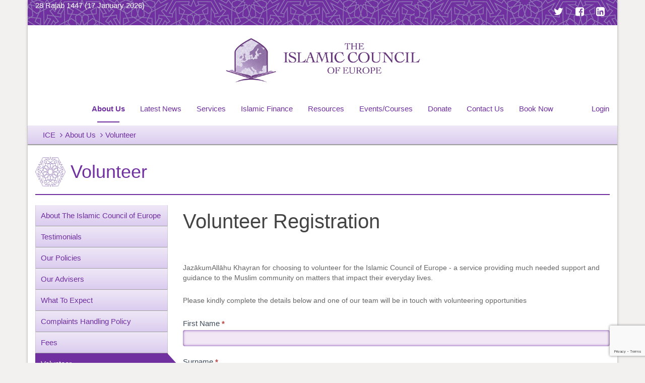

--- FILE ---
content_type: text/html; charset=UTF-8
request_url: https://iceurope.org/about-us/volunteer/
body_size: 22769
content:

<!doctype html>
<html dir="ltr" lang="en-GB" prefix="og: https://ogp.me/ns#">
  <head>
  <meta charset="utf-8">
  <meta http-equiv="x-ua-compatible" content="ie=edge">
  <meta name="viewport" content="width=device-width, initial-scale=1">
  <title>Volunteer | The Islamic Council of Europe</title>

		<!-- All in One SEO 4.7.8 - aioseo.com -->
	<meta name="description" content="Volunteer Registration Volunteer Registration JazākumAllāhu Khayran for choosing to volunteer for the Islamic Council of Europe - a service providing much needed support and guidance to the Muslim community on matters that impact their everyday lives. Please kindly complete the details below and one of our team will be in touch with volunteering opportunities First" />
	<meta name="robots" content="max-image-preview:large" />
	<link rel="canonical" href="https://iceurope.org/about-us/volunteer/" />
	<meta name="generator" content="All in One SEO (AIOSEO) 4.7.8" />
		<meta property="og:locale" content="en_GB" />
		<meta property="og:site_name" content="The Islamic Council of Europe | Islamic Arbitration, Conciliation &amp; Mediation" />
		<meta property="og:type" content="article" />
		<meta property="og:title" content="Volunteer | The Islamic Council of Europe" />
		<meta property="og:description" content="Volunteer Registration Volunteer Registration JazākumAllāhu Khayran for choosing to volunteer for the Islamic Council of Europe - a service providing much needed support and guidance to the Muslim community on matters that impact their everyday lives. Please kindly complete the details below and one of our team will be in touch with volunteering opportunities First" />
		<meta property="og:url" content="https://iceurope.org/about-us/volunteer/" />
		<meta property="article:published_time" content="2018-11-02T15:17:35+00:00" />
		<meta property="article:modified_time" content="2018-11-12T14:32:38+00:00" />
		<meta property="article:publisher" content="https://www.facebook.com/ICeuropeORG" />
		<meta name="twitter:card" content="summary_large_image" />
		<meta name="twitter:site" content="@ICeuropeORG" />
		<meta name="twitter:title" content="Volunteer | The Islamic Council of Europe" />
		<meta name="twitter:description" content="Volunteer Registration Volunteer Registration JazākumAllāhu Khayran for choosing to volunteer for the Islamic Council of Europe - a service providing much needed support and guidance to the Muslim community on matters that impact their everyday lives. Please kindly complete the details below and one of our team will be in touch with volunteering opportunities First" />
		<meta name="twitter:creator" content="@ICeuropeORG" />
		<script type="application/ld+json" class="aioseo-schema">
			{"@context":"https:\/\/schema.org","@graph":[{"@type":"BreadcrumbList","@id":"https:\/\/iceurope.org\/about-us\/volunteer\/#breadcrumblist","itemListElement":[{"@type":"ListItem","@id":"https:\/\/iceurope.org\/#listItem","position":1,"name":"Home","item":"https:\/\/iceurope.org\/","nextItem":{"@type":"ListItem","@id":"https:\/\/iceurope.org\/about-us\/#listItem","name":"About Us"}},{"@type":"ListItem","@id":"https:\/\/iceurope.org\/about-us\/#listItem","position":2,"name":"About Us","item":"https:\/\/iceurope.org\/about-us\/","nextItem":{"@type":"ListItem","@id":"https:\/\/iceurope.org\/about-us\/volunteer\/#listItem","name":"Volunteer"},"previousItem":{"@type":"ListItem","@id":"https:\/\/iceurope.org\/#listItem","name":"Home"}},{"@type":"ListItem","@id":"https:\/\/iceurope.org\/about-us\/volunteer\/#listItem","position":3,"name":"Volunteer","previousItem":{"@type":"ListItem","@id":"https:\/\/iceurope.org\/about-us\/#listItem","name":"About Us"}}]},{"@type":"Organization","@id":"https:\/\/iceurope.org\/#organization","name":"Islamic Council of Europe","description":"Islamic Arbitration, Conciliation & Mediation","url":"https:\/\/iceurope.org\/","telephone":"+442086109870","logo":{"@type":"ImageObject","url":"https:\/\/iceurope.org\/wp-content\/uploads\/2020\/01\/logo_png_v4.png","@id":"https:\/\/iceurope.org\/about-us\/volunteer\/#organizationLogo","width":450,"height":450},"image":{"@id":"https:\/\/iceurope.org\/about-us\/volunteer\/#organizationLogo"},"sameAs":["https:\/\/www.facebook.com\/ICeuropeORG","https:\/\/twitter.com\/ICeuropeORG","https:\/\/www.instagram.com\/iceuropeorg\/","https:\/\/youtube.com\/iceuropeorg","https:\/\/www.linkedin.com\/company\/islamic-council-of-europe"]},{"@type":"WebPage","@id":"https:\/\/iceurope.org\/about-us\/volunteer\/#webpage","url":"https:\/\/iceurope.org\/about-us\/volunteer\/","name":"Volunteer | The Islamic Council of Europe","description":"Volunteer Registration Volunteer Registration Jaz\u0101kumAll\u0101hu Khayran for choosing to volunteer for the Islamic Council of Europe - a service providing much needed support and guidance to the Muslim community on matters that impact their everyday lives. Please kindly complete the details below and one of our team will be in touch with volunteering opportunities First","inLanguage":"en-GB","isPartOf":{"@id":"https:\/\/iceurope.org\/#website"},"breadcrumb":{"@id":"https:\/\/iceurope.org\/about-us\/volunteer\/#breadcrumblist"},"datePublished":"2018-11-02T15:17:35+00:00","dateModified":"2018-11-12T14:32:38+00:00"},{"@type":"WebSite","@id":"https:\/\/iceurope.org\/#website","url":"https:\/\/iceurope.org\/","name":"The Islamic Council of Europe","description":"Islamic Arbitration, Conciliation & Mediation","inLanguage":"en-GB","publisher":{"@id":"https:\/\/iceurope.org\/#organization"}}]}
		</script>
		<!-- All in One SEO -->


<!-- Google Tag Manager for WordPress by gtm4wp.com -->
<script data-cfasync="false" data-pagespeed-no-defer>
	var gtm4wp_datalayer_name = "dataLayer";
	var dataLayer = dataLayer || [];
</script>
<!-- End Google Tag Manager for WordPress by gtm4wp.com --><link rel='dns-prefetch' href='//static.addtoany.com' />
<link rel='dns-prefetch' href='//www.google.com' />
		<!-- This site uses the Google Analytics by MonsterInsights plugin v9.2.4 - Using Analytics tracking - https://www.monsterinsights.com/ -->
		<!-- Note: MonsterInsights is not currently configured on this site. The site owner needs to authenticate with Google Analytics in the MonsterInsights settings panel. -->
					<!-- No tracking code set -->
				<!-- / Google Analytics by MonsterInsights -->
		<script type="text/javascript">
/* <![CDATA[ */
window._wpemojiSettings = {"baseUrl":"https:\/\/s.w.org\/images\/core\/emoji\/14.0.0\/72x72\/","ext":".png","svgUrl":"https:\/\/s.w.org\/images\/core\/emoji\/14.0.0\/svg\/","svgExt":".svg","source":{"concatemoji":"https:\/\/iceurope.org\/wp-includes\/js\/wp-emoji-release.min.js?ver=6.4.7"}};
/*! This file is auto-generated */
!function(i,n){var o,s,e;function c(e){try{var t={supportTests:e,timestamp:(new Date).valueOf()};sessionStorage.setItem(o,JSON.stringify(t))}catch(e){}}function p(e,t,n){e.clearRect(0,0,e.canvas.width,e.canvas.height),e.fillText(t,0,0);var t=new Uint32Array(e.getImageData(0,0,e.canvas.width,e.canvas.height).data),r=(e.clearRect(0,0,e.canvas.width,e.canvas.height),e.fillText(n,0,0),new Uint32Array(e.getImageData(0,0,e.canvas.width,e.canvas.height).data));return t.every(function(e,t){return e===r[t]})}function u(e,t,n){switch(t){case"flag":return n(e,"\ud83c\udff3\ufe0f\u200d\u26a7\ufe0f","\ud83c\udff3\ufe0f\u200b\u26a7\ufe0f")?!1:!n(e,"\ud83c\uddfa\ud83c\uddf3","\ud83c\uddfa\u200b\ud83c\uddf3")&&!n(e,"\ud83c\udff4\udb40\udc67\udb40\udc62\udb40\udc65\udb40\udc6e\udb40\udc67\udb40\udc7f","\ud83c\udff4\u200b\udb40\udc67\u200b\udb40\udc62\u200b\udb40\udc65\u200b\udb40\udc6e\u200b\udb40\udc67\u200b\udb40\udc7f");case"emoji":return!n(e,"\ud83e\udef1\ud83c\udffb\u200d\ud83e\udef2\ud83c\udfff","\ud83e\udef1\ud83c\udffb\u200b\ud83e\udef2\ud83c\udfff")}return!1}function f(e,t,n){var r="undefined"!=typeof WorkerGlobalScope&&self instanceof WorkerGlobalScope?new OffscreenCanvas(300,150):i.createElement("canvas"),a=r.getContext("2d",{willReadFrequently:!0}),o=(a.textBaseline="top",a.font="600 32px Arial",{});return e.forEach(function(e){o[e]=t(a,e,n)}),o}function t(e){var t=i.createElement("script");t.src=e,t.defer=!0,i.head.appendChild(t)}"undefined"!=typeof Promise&&(o="wpEmojiSettingsSupports",s=["flag","emoji"],n.supports={everything:!0,everythingExceptFlag:!0},e=new Promise(function(e){i.addEventListener("DOMContentLoaded",e,{once:!0})}),new Promise(function(t){var n=function(){try{var e=JSON.parse(sessionStorage.getItem(o));if("object"==typeof e&&"number"==typeof e.timestamp&&(new Date).valueOf()<e.timestamp+604800&&"object"==typeof e.supportTests)return e.supportTests}catch(e){}return null}();if(!n){if("undefined"!=typeof Worker&&"undefined"!=typeof OffscreenCanvas&&"undefined"!=typeof URL&&URL.createObjectURL&&"undefined"!=typeof Blob)try{var e="postMessage("+f.toString()+"("+[JSON.stringify(s),u.toString(),p.toString()].join(",")+"));",r=new Blob([e],{type:"text/javascript"}),a=new Worker(URL.createObjectURL(r),{name:"wpTestEmojiSupports"});return void(a.onmessage=function(e){c(n=e.data),a.terminate(),t(n)})}catch(e){}c(n=f(s,u,p))}t(n)}).then(function(e){for(var t in e)n.supports[t]=e[t],n.supports.everything=n.supports.everything&&n.supports[t],"flag"!==t&&(n.supports.everythingExceptFlag=n.supports.everythingExceptFlag&&n.supports[t]);n.supports.everythingExceptFlag=n.supports.everythingExceptFlag&&!n.supports.flag,n.DOMReady=!1,n.readyCallback=function(){n.DOMReady=!0}}).then(function(){return e}).then(function(){var e;n.supports.everything||(n.readyCallback(),(e=n.source||{}).concatemoji?t(e.concatemoji):e.wpemoji&&e.twemoji&&(t(e.twemoji),t(e.wpemoji)))}))}((window,document),window._wpemojiSettings);
/* ]]> */
</script>
<link rel='stylesheet' id='formidable-css' href='https://iceurope.org/wp-content/plugins/formidable/css/formidableforms.css?ver=314920' type='text/css' media='all' />
<style id='wp-emoji-styles-inline-css' type='text/css'>

	img.wp-smiley, img.emoji {
		display: inline !important;
		border: none !important;
		box-shadow: none !important;
		height: 1em !important;
		width: 1em !important;
		margin: 0 0.07em !important;
		vertical-align: -0.1em !important;
		background: none !important;
		padding: 0 !important;
	}
</style>
<link rel='stylesheet' id='wp-block-library-css' href='https://iceurope.org/wp-includes/css/dist/block-library/style.min.css?ver=6.4.7' type='text/css' media='all' />
<style id='bp-login-form-style-inline-css' type='text/css'>
.widget_bp_core_login_widget .bp-login-widget-user-avatar{float:left}.widget_bp_core_login_widget .bp-login-widget-user-links{margin-left:70px}#bp-login-widget-form label{display:block;font-weight:600;margin:15px 0 5px;width:auto}#bp-login-widget-form input[type=password],#bp-login-widget-form input[type=text]{background-color:#fafafa;border:1px solid #d6d6d6;border-radius:0;font:inherit;font-size:100%;padding:.5em;width:100%}#bp-login-widget-form .bp-login-widget-register-link,#bp-login-widget-form .login-submit{display:inline;width:-moz-fit-content;width:fit-content}#bp-login-widget-form .bp-login-widget-register-link{margin-left:1em}#bp-login-widget-form .bp-login-widget-register-link a{filter:invert(1)}#bp-login-widget-form .bp-login-widget-pwd-link{font-size:80%}

</style>
<style id='bp-member-style-inline-css' type='text/css'>
[data-type="bp/member"] input.components-placeholder__input{border:1px solid #757575;border-radius:2px;flex:1 1 auto;padding:6px 8px}.bp-block-member{position:relative}.bp-block-member .member-content{display:flex}.bp-block-member .user-nicename{display:block}.bp-block-member .user-nicename a{border:none;color:currentColor;text-decoration:none}.bp-block-member .bp-profile-button{width:100%}.bp-block-member .bp-profile-button a.button{bottom:10px;display:inline-block;margin:18px 0 0;position:absolute;right:0}.bp-block-member.has-cover .item-header-avatar,.bp-block-member.has-cover .member-content,.bp-block-member.has-cover .member-description{z-index:2}.bp-block-member.has-cover .member-content,.bp-block-member.has-cover .member-description{padding-top:75px}.bp-block-member.has-cover .bp-member-cover-image{background-color:#c5c5c5;background-position:top;background-repeat:no-repeat;background-size:cover;border:0;display:block;height:150px;left:0;margin:0;padding:0;position:absolute;top:0;width:100%;z-index:1}.bp-block-member img.avatar{height:auto;width:auto}.bp-block-member.avatar-none .item-header-avatar{display:none}.bp-block-member.avatar-none.has-cover{min-height:200px}.bp-block-member.avatar-full{min-height:150px}.bp-block-member.avatar-full .item-header-avatar{width:180px}.bp-block-member.avatar-thumb .member-content{align-items:center;min-height:50px}.bp-block-member.avatar-thumb .item-header-avatar{width:70px}.bp-block-member.avatar-full.has-cover{min-height:300px}.bp-block-member.avatar-full.has-cover .item-header-avatar{width:200px}.bp-block-member.avatar-full.has-cover img.avatar{background:hsla(0,0%,100%,.8);border:2px solid #fff;margin-left:20px}.bp-block-member.avatar-thumb.has-cover .item-header-avatar{padding-top:75px}.entry .entry-content .bp-block-member .user-nicename a{border:none;color:currentColor;text-decoration:none}

</style>
<style id='bp-members-style-inline-css' type='text/css'>
[data-type="bp/members"] .components-placeholder.is-appender{min-height:0}[data-type="bp/members"] .components-placeholder.is-appender .components-placeholder__label:empty{display:none}[data-type="bp/members"] .components-placeholder input.components-placeholder__input{border:1px solid #757575;border-radius:2px;flex:1 1 auto;padding:6px 8px}[data-type="bp/members"].avatar-none .member-description{width:calc(100% - 44px)}[data-type="bp/members"].avatar-full .member-description{width:calc(100% - 224px)}[data-type="bp/members"].avatar-thumb .member-description{width:calc(100% - 114px)}[data-type="bp/members"] .member-content{position:relative}[data-type="bp/members"] .member-content .is-right{position:absolute;right:2px;top:2px}[data-type="bp/members"] .columns-2 .member-content .member-description,[data-type="bp/members"] .columns-3 .member-content .member-description,[data-type="bp/members"] .columns-4 .member-content .member-description{padding-left:44px;width:calc(100% - 44px)}[data-type="bp/members"] .columns-3 .is-right{right:-10px}[data-type="bp/members"] .columns-4 .is-right{right:-50px}.bp-block-members.is-grid{display:flex;flex-wrap:wrap;padding:0}.bp-block-members.is-grid .member-content{margin:0 1.25em 1.25em 0;width:100%}@media(min-width:600px){.bp-block-members.columns-2 .member-content{width:calc(50% - .625em)}.bp-block-members.columns-2 .member-content:nth-child(2n){margin-right:0}.bp-block-members.columns-3 .member-content{width:calc(33.33333% - .83333em)}.bp-block-members.columns-3 .member-content:nth-child(3n){margin-right:0}.bp-block-members.columns-4 .member-content{width:calc(25% - .9375em)}.bp-block-members.columns-4 .member-content:nth-child(4n){margin-right:0}}.bp-block-members .member-content{display:flex;flex-direction:column;padding-bottom:1em;text-align:center}.bp-block-members .member-content .item-header-avatar,.bp-block-members .member-content .member-description{width:100%}.bp-block-members .member-content .item-header-avatar{margin:0 auto}.bp-block-members .member-content .item-header-avatar img.avatar{display:inline-block}@media(min-width:600px){.bp-block-members .member-content{flex-direction:row;text-align:left}.bp-block-members .member-content .item-header-avatar,.bp-block-members .member-content .member-description{width:auto}.bp-block-members .member-content .item-header-avatar{margin:0}}.bp-block-members .member-content .user-nicename{display:block}.bp-block-members .member-content .user-nicename a{border:none;color:currentColor;text-decoration:none}.bp-block-members .member-content time{color:#767676;display:block;font-size:80%}.bp-block-members.avatar-none .item-header-avatar{display:none}.bp-block-members.avatar-full{min-height:190px}.bp-block-members.avatar-full .item-header-avatar{width:180px}.bp-block-members.avatar-thumb .member-content{min-height:80px}.bp-block-members.avatar-thumb .item-header-avatar{width:70px}.bp-block-members.columns-2 .member-content,.bp-block-members.columns-3 .member-content,.bp-block-members.columns-4 .member-content{display:block;text-align:center}.bp-block-members.columns-2 .member-content .item-header-avatar,.bp-block-members.columns-3 .member-content .item-header-avatar,.bp-block-members.columns-4 .member-content .item-header-avatar{margin:0 auto}.bp-block-members img.avatar{height:auto;max-width:-moz-fit-content;max-width:fit-content;width:auto}.bp-block-members .member-content.has-activity{align-items:center}.bp-block-members .member-content.has-activity .item-header-avatar{padding-right:1em}.bp-block-members .member-content.has-activity .wp-block-quote{margin-bottom:0;text-align:left}.bp-block-members .member-content.has-activity .wp-block-quote cite a,.entry .entry-content .bp-block-members .user-nicename a{border:none;color:currentColor;text-decoration:none}

</style>
<style id='bp-dynamic-members-style-inline-css' type='text/css'>
.bp-dynamic-block-container .item-options{font-size:.5em;margin:0 0 1em;padding:1em 0}.bp-dynamic-block-container .item-options a.selected{font-weight:600}.bp-dynamic-block-container ul.item-list{list-style:none;margin:1em 0;padding-left:0}.bp-dynamic-block-container ul.item-list li{margin-bottom:1em}.bp-dynamic-block-container ul.item-list li:after,.bp-dynamic-block-container ul.item-list li:before{content:" ";display:table}.bp-dynamic-block-container ul.item-list li:after{clear:both}.bp-dynamic-block-container ul.item-list li .item-avatar{float:left;width:60px}.bp-dynamic-block-container ul.item-list li .item{margin-left:70px}

</style>
<style id='bp-online-members-style-inline-css' type='text/css'>
.widget_bp_core_whos_online_widget .avatar-block,[data-type="bp/online-members"] .avatar-block{display:flex;flex-flow:row wrap}.widget_bp_core_whos_online_widget .avatar-block img,[data-type="bp/online-members"] .avatar-block img{margin:.5em}

</style>
<style id='bp-active-members-style-inline-css' type='text/css'>
.widget_bp_core_recently_active_widget .avatar-block,[data-type="bp/active-members"] .avatar-block{display:flex;flex-flow:row wrap}.widget_bp_core_recently_active_widget .avatar-block img,[data-type="bp/active-members"] .avatar-block img{margin:.5em}

</style>
<style id='classic-theme-styles-inline-css' type='text/css'>
/*! This file is auto-generated */
.wp-block-button__link{color:#fff;background-color:#32373c;border-radius:9999px;box-shadow:none;text-decoration:none;padding:calc(.667em + 2px) calc(1.333em + 2px);font-size:1.125em}.wp-block-file__button{background:#32373c;color:#fff;text-decoration:none}
</style>
<style id='global-styles-inline-css' type='text/css'>
body{--wp--preset--color--black: #000000;--wp--preset--color--cyan-bluish-gray: #abb8c3;--wp--preset--color--white: #ffffff;--wp--preset--color--pale-pink: #f78da7;--wp--preset--color--vivid-red: #cf2e2e;--wp--preset--color--luminous-vivid-orange: #ff6900;--wp--preset--color--luminous-vivid-amber: #fcb900;--wp--preset--color--light-green-cyan: #7bdcb5;--wp--preset--color--vivid-green-cyan: #00d084;--wp--preset--color--pale-cyan-blue: #8ed1fc;--wp--preset--color--vivid-cyan-blue: #0693e3;--wp--preset--color--vivid-purple: #9b51e0;--wp--preset--gradient--vivid-cyan-blue-to-vivid-purple: linear-gradient(135deg,rgba(6,147,227,1) 0%,rgb(155,81,224) 100%);--wp--preset--gradient--light-green-cyan-to-vivid-green-cyan: linear-gradient(135deg,rgb(122,220,180) 0%,rgb(0,208,130) 100%);--wp--preset--gradient--luminous-vivid-amber-to-luminous-vivid-orange: linear-gradient(135deg,rgba(252,185,0,1) 0%,rgba(255,105,0,1) 100%);--wp--preset--gradient--luminous-vivid-orange-to-vivid-red: linear-gradient(135deg,rgba(255,105,0,1) 0%,rgb(207,46,46) 100%);--wp--preset--gradient--very-light-gray-to-cyan-bluish-gray: linear-gradient(135deg,rgb(238,238,238) 0%,rgb(169,184,195) 100%);--wp--preset--gradient--cool-to-warm-spectrum: linear-gradient(135deg,rgb(74,234,220) 0%,rgb(151,120,209) 20%,rgb(207,42,186) 40%,rgb(238,44,130) 60%,rgb(251,105,98) 80%,rgb(254,248,76) 100%);--wp--preset--gradient--blush-light-purple: linear-gradient(135deg,rgb(255,206,236) 0%,rgb(152,150,240) 100%);--wp--preset--gradient--blush-bordeaux: linear-gradient(135deg,rgb(254,205,165) 0%,rgb(254,45,45) 50%,rgb(107,0,62) 100%);--wp--preset--gradient--luminous-dusk: linear-gradient(135deg,rgb(255,203,112) 0%,rgb(199,81,192) 50%,rgb(65,88,208) 100%);--wp--preset--gradient--pale-ocean: linear-gradient(135deg,rgb(255,245,203) 0%,rgb(182,227,212) 50%,rgb(51,167,181) 100%);--wp--preset--gradient--electric-grass: linear-gradient(135deg,rgb(202,248,128) 0%,rgb(113,206,126) 100%);--wp--preset--gradient--midnight: linear-gradient(135deg,rgb(2,3,129) 0%,rgb(40,116,252) 100%);--wp--preset--font-size--small: 13px;--wp--preset--font-size--medium: 20px;--wp--preset--font-size--large: 36px;--wp--preset--font-size--x-large: 42px;--wp--preset--spacing--20: 0.44rem;--wp--preset--spacing--30: 0.67rem;--wp--preset--spacing--40: 1rem;--wp--preset--spacing--50: 1.5rem;--wp--preset--spacing--60: 2.25rem;--wp--preset--spacing--70: 3.38rem;--wp--preset--spacing--80: 5.06rem;--wp--preset--shadow--natural: 6px 6px 9px rgba(0, 0, 0, 0.2);--wp--preset--shadow--deep: 12px 12px 50px rgba(0, 0, 0, 0.4);--wp--preset--shadow--sharp: 6px 6px 0px rgba(0, 0, 0, 0.2);--wp--preset--shadow--outlined: 6px 6px 0px -3px rgba(255, 255, 255, 1), 6px 6px rgba(0, 0, 0, 1);--wp--preset--shadow--crisp: 6px 6px 0px rgba(0, 0, 0, 1);}:where(.is-layout-flex){gap: 0.5em;}:where(.is-layout-grid){gap: 0.5em;}body .is-layout-flow > .alignleft{float: left;margin-inline-start: 0;margin-inline-end: 2em;}body .is-layout-flow > .alignright{float: right;margin-inline-start: 2em;margin-inline-end: 0;}body .is-layout-flow > .aligncenter{margin-left: auto !important;margin-right: auto !important;}body .is-layout-constrained > .alignleft{float: left;margin-inline-start: 0;margin-inline-end: 2em;}body .is-layout-constrained > .alignright{float: right;margin-inline-start: 2em;margin-inline-end: 0;}body .is-layout-constrained > .aligncenter{margin-left: auto !important;margin-right: auto !important;}body .is-layout-constrained > :where(:not(.alignleft):not(.alignright):not(.alignfull)){max-width: var(--wp--style--global--content-size);margin-left: auto !important;margin-right: auto !important;}body .is-layout-constrained > .alignwide{max-width: var(--wp--style--global--wide-size);}body .is-layout-flex{display: flex;}body .is-layout-flex{flex-wrap: wrap;align-items: center;}body .is-layout-flex > *{margin: 0;}body .is-layout-grid{display: grid;}body .is-layout-grid > *{margin: 0;}:where(.wp-block-columns.is-layout-flex){gap: 2em;}:where(.wp-block-columns.is-layout-grid){gap: 2em;}:where(.wp-block-post-template.is-layout-flex){gap: 1.25em;}:where(.wp-block-post-template.is-layout-grid){gap: 1.25em;}.has-black-color{color: var(--wp--preset--color--black) !important;}.has-cyan-bluish-gray-color{color: var(--wp--preset--color--cyan-bluish-gray) !important;}.has-white-color{color: var(--wp--preset--color--white) !important;}.has-pale-pink-color{color: var(--wp--preset--color--pale-pink) !important;}.has-vivid-red-color{color: var(--wp--preset--color--vivid-red) !important;}.has-luminous-vivid-orange-color{color: var(--wp--preset--color--luminous-vivid-orange) !important;}.has-luminous-vivid-amber-color{color: var(--wp--preset--color--luminous-vivid-amber) !important;}.has-light-green-cyan-color{color: var(--wp--preset--color--light-green-cyan) !important;}.has-vivid-green-cyan-color{color: var(--wp--preset--color--vivid-green-cyan) !important;}.has-pale-cyan-blue-color{color: var(--wp--preset--color--pale-cyan-blue) !important;}.has-vivid-cyan-blue-color{color: var(--wp--preset--color--vivid-cyan-blue) !important;}.has-vivid-purple-color{color: var(--wp--preset--color--vivid-purple) !important;}.has-black-background-color{background-color: var(--wp--preset--color--black) !important;}.has-cyan-bluish-gray-background-color{background-color: var(--wp--preset--color--cyan-bluish-gray) !important;}.has-white-background-color{background-color: var(--wp--preset--color--white) !important;}.has-pale-pink-background-color{background-color: var(--wp--preset--color--pale-pink) !important;}.has-vivid-red-background-color{background-color: var(--wp--preset--color--vivid-red) !important;}.has-luminous-vivid-orange-background-color{background-color: var(--wp--preset--color--luminous-vivid-orange) !important;}.has-luminous-vivid-amber-background-color{background-color: var(--wp--preset--color--luminous-vivid-amber) !important;}.has-light-green-cyan-background-color{background-color: var(--wp--preset--color--light-green-cyan) !important;}.has-vivid-green-cyan-background-color{background-color: var(--wp--preset--color--vivid-green-cyan) !important;}.has-pale-cyan-blue-background-color{background-color: var(--wp--preset--color--pale-cyan-blue) !important;}.has-vivid-cyan-blue-background-color{background-color: var(--wp--preset--color--vivid-cyan-blue) !important;}.has-vivid-purple-background-color{background-color: var(--wp--preset--color--vivid-purple) !important;}.has-black-border-color{border-color: var(--wp--preset--color--black) !important;}.has-cyan-bluish-gray-border-color{border-color: var(--wp--preset--color--cyan-bluish-gray) !important;}.has-white-border-color{border-color: var(--wp--preset--color--white) !important;}.has-pale-pink-border-color{border-color: var(--wp--preset--color--pale-pink) !important;}.has-vivid-red-border-color{border-color: var(--wp--preset--color--vivid-red) !important;}.has-luminous-vivid-orange-border-color{border-color: var(--wp--preset--color--luminous-vivid-orange) !important;}.has-luminous-vivid-amber-border-color{border-color: var(--wp--preset--color--luminous-vivid-amber) !important;}.has-light-green-cyan-border-color{border-color: var(--wp--preset--color--light-green-cyan) !important;}.has-vivid-green-cyan-border-color{border-color: var(--wp--preset--color--vivid-green-cyan) !important;}.has-pale-cyan-blue-border-color{border-color: var(--wp--preset--color--pale-cyan-blue) !important;}.has-vivid-cyan-blue-border-color{border-color: var(--wp--preset--color--vivid-cyan-blue) !important;}.has-vivid-purple-border-color{border-color: var(--wp--preset--color--vivid-purple) !important;}.has-vivid-cyan-blue-to-vivid-purple-gradient-background{background: var(--wp--preset--gradient--vivid-cyan-blue-to-vivid-purple) !important;}.has-light-green-cyan-to-vivid-green-cyan-gradient-background{background: var(--wp--preset--gradient--light-green-cyan-to-vivid-green-cyan) !important;}.has-luminous-vivid-amber-to-luminous-vivid-orange-gradient-background{background: var(--wp--preset--gradient--luminous-vivid-amber-to-luminous-vivid-orange) !important;}.has-luminous-vivid-orange-to-vivid-red-gradient-background{background: var(--wp--preset--gradient--luminous-vivid-orange-to-vivid-red) !important;}.has-very-light-gray-to-cyan-bluish-gray-gradient-background{background: var(--wp--preset--gradient--very-light-gray-to-cyan-bluish-gray) !important;}.has-cool-to-warm-spectrum-gradient-background{background: var(--wp--preset--gradient--cool-to-warm-spectrum) !important;}.has-blush-light-purple-gradient-background{background: var(--wp--preset--gradient--blush-light-purple) !important;}.has-blush-bordeaux-gradient-background{background: var(--wp--preset--gradient--blush-bordeaux) !important;}.has-luminous-dusk-gradient-background{background: var(--wp--preset--gradient--luminous-dusk) !important;}.has-pale-ocean-gradient-background{background: var(--wp--preset--gradient--pale-ocean) !important;}.has-electric-grass-gradient-background{background: var(--wp--preset--gradient--electric-grass) !important;}.has-midnight-gradient-background{background: var(--wp--preset--gradient--midnight) !important;}.has-small-font-size{font-size: var(--wp--preset--font-size--small) !important;}.has-medium-font-size{font-size: var(--wp--preset--font-size--medium) !important;}.has-large-font-size{font-size: var(--wp--preset--font-size--large) !important;}.has-x-large-font-size{font-size: var(--wp--preset--font-size--x-large) !important;}
.wp-block-navigation a:where(:not(.wp-element-button)){color: inherit;}
:where(.wp-block-post-template.is-layout-flex){gap: 1.25em;}:where(.wp-block-post-template.is-layout-grid){gap: 1.25em;}
:where(.wp-block-columns.is-layout-flex){gap: 2em;}:where(.wp-block-columns.is-layout-grid){gap: 2em;}
.wp-block-pullquote{font-size: 1.5em;line-height: 1.6;}
</style>
<link rel='stylesheet' id='ab-intlTelInput-css' href='https://iceurope.org/wp-content/plugins/appointment-booking/frontend/resources/css/intlTelInput.css?ver=7.9.1' type='text/css' media='all' />
<link rel='stylesheet' id='ab-reset-css' href='https://iceurope.org/wp-content/plugins/appointment-booking/frontend/resources/css/ab-reset.css?ver=7.9.1' type='text/css' media='all' />
<link rel='stylesheet' id='ab-ladda-min-css' href='https://iceurope.org/wp-content/plugins/appointment-booking/frontend/resources/css/ladda.min.css?ver=7.9.1' type='text/css' media='all' />
<link rel='stylesheet' id='ab-main-css' href='https://iceurope.org/wp-content/plugins/appointment-booking/frontend/resources/css/bookly-main.css?ver=7.9.1' type='text/css' media='all' />
<link rel='stylesheet' id='ab-picker-classic-date-css' href='https://iceurope.org/wp-content/plugins/appointment-booking/frontend/resources/css/picker.classic.date.css?ver=7.9.1' type='text/css' media='all' />
<link rel='stylesheet' id='ab-picker-date-css' href='https://iceurope.org/wp-content/plugins/appointment-booking/frontend/resources/css/picker.classic.css?ver=7.9.1' type='text/css' media='all' />
<link rel='stylesheet' id='ab-picker-css' href='https://iceurope.org/wp-content/plugins/appointment-booking/frontend/resources/css/ab-picker.css?ver=7.9.1' type='text/css' media='all' />
<link rel='stylesheet' id='ab-columnizer-css' href='https://iceurope.org/wp-content/plugins/appointment-booking/frontend/resources/css/ab-columnizer.css?ver=7.9.1' type='text/css' media='all' />
<link rel='stylesheet' id='contact-form-7-css' href='https://iceurope.org/wp-content/plugins/contact-form-7/includes/css/styles.css?ver=5.9.3' type='text/css' media='all' />
<link rel='stylesheet' id='SFSIPLUSmainCss-css' href='https://iceurope.org/wp-content/plugins/ultimate-social-media-plus/css/sfsi-style.css?ver=3.6.4' type='text/css' media='all' />
<link rel='stylesheet' id='parent-style-css' href='https://iceurope.org/wp-content/themes/fatwa/style.css?ver=6.4.7' type='text/css' media='all' />
<link rel='stylesheet' id='recent-posts-widget-with-thumbnails-public-style-css' href='https://iceurope.org/wp-content/plugins/recent-posts-widget-with-thumbnails/public.css?ver=7.1.1' type='text/css' media='all' />
<link rel='stylesheet' id='addtoany-css' href='https://iceurope.org/wp-content/plugins/add-to-any/addtoany.min.css?ver=1.16' type='text/css' media='all' />
<link rel='stylesheet' id='srpw-style-css' href='https://iceurope.org/wp-content/plugins/smart-recent-posts-widget/assets/css/srpw-frontend.css?ver=6.4.7' type='text/css' media='all' />
<link rel='stylesheet' id='sage/css-css' href='https://iceurope.org/wp-content/themes/fatwa/dist/styles/main.css' type='text/css' media='all' />
<script type="text/javascript" id="addtoany-core-js-before">
/* <![CDATA[ */
window.a2a_config=window.a2a_config||{};a2a_config.callbacks=[];a2a_config.overlays=[];a2a_config.templates={};a2a_localize = {
	Share: "Share",
	Save: "Save",
	Subscribe: "Subscribe",
	Email: "Email",
	Bookmark: "Bookmark",
	ShowAll: "Show All",
	ShowLess: "Show less",
	FindServices: "Find service(s)",
	FindAnyServiceToAddTo: "Instantly find any service to add to",
	PoweredBy: "Powered by",
	ShareViaEmail: "Share via email",
	SubscribeViaEmail: "Subscribe via email",
	BookmarkInYourBrowser: "Bookmark in your browser",
	BookmarkInstructions: "Press Ctrl+D or \u2318+D to bookmark this page",
	AddToYourFavorites: "Add to your favourites",
	SendFromWebOrProgram: "Send from any email address or email program",
	EmailProgram: "Email program",
	More: "More&#8230;",
	ThanksForSharing: "Thanks for sharing!",
	ThanksForFollowing: "Thanks for following!"
};
/* ]]> */
</script>
<script type="text/javascript" defer src="https://static.addtoany.com/menu/page.js" id="addtoany-core-js"></script>
<script type="text/javascript" src="https://iceurope.org/wp-includes/js/jquery/jquery.min.js?ver=3.7.1" id="jquery-core-js"></script>
<script type="text/javascript" src="https://iceurope.org/wp-includes/js/jquery/jquery-migrate.min.js?ver=3.4.1" id="jquery-migrate-js"></script>
<script type="text/javascript" defer src="https://iceurope.org/wp-content/plugins/add-to-any/addtoany.min.js?ver=1.1" id="addtoany-jquery-js"></script>
<script type="text/javascript" src="https://iceurope.org/wp-content/plugins/appointment-booking/frontend/resources/js/spin.min.js?ver=7.9.1" id="ab-spin-js"></script>
<script type="text/javascript" src="https://iceurope.org/wp-content/plugins/appointment-booking/frontend/resources/js/ladda.min.js?ver=7.9.1" id="ab-ladda-js"></script>
<script type="text/javascript" src="https://iceurope.org/wp-content/plugins/appointment-booking/frontend/resources/js/hammer.min.js?ver=7.9.1" id="ab-hammer-js"></script>
<script type="text/javascript" src="https://iceurope.org/wp-content/plugins/appointment-booking/frontend/resources/js/jquery.hammer.min.js?ver=7.9.1" id="ab-jq-hammer-js"></script>
<script type="text/javascript" src="https://iceurope.org/wp-content/plugins/appointment-booking/frontend/resources/js/picker.js?ver=7.9.1" id="ab-picker-js"></script>
<script type="text/javascript" src="https://iceurope.org/wp-content/plugins/appointment-booking/frontend/resources/js/picker.date.js?ver=7.9.1" id="ab-picker-date-js"></script>
<script type="text/javascript" src="https://iceurope.org/wp-content/plugins/appointment-booking/frontend/resources/js/intlTelInput.min.js?ver=7.9.1" id="ab-intlTelInput-js"></script>
<script type="text/javascript" id="bookly-js-extra">
/* <![CDATA[ */
var BooklyL10n = {"today":"Today","months":["January","February","March","April","May","June","July","August","September","October","November","December"],"days":["Sunday","Monday","Tuesday","Wednesday","Thursday","Friday","Saturday"],"daysShort":["Sun","Mon","Tue","Wed","Thu","Fri","Sat"],"nextMonth":"Next month","prevMonth":"Previous month"};
/* ]]> */
</script>
<script type="text/javascript" src="https://iceurope.org/wp-content/plugins/appointment-booking/frontend/resources/js/bookly.js?ver=7.9.1" id="bookly-js"></script>
<script type="text/javascript" src="https://iceurope.org/wp-content/themes/fatwa/dist/scripts/modernizr.js" id="modernizr-js"></script>
<link rel="https://api.w.org/" href="https://iceurope.org/wp-json/" /><link rel="alternate" type="application/json" href="https://iceurope.org/wp-json/wp/v2/pages/8065" /><link rel="EditURI" type="application/rsd+xml" title="RSD" href="https://iceurope.org/xmlrpc.php?rsd" />
<meta name="generator" content="WordPress 6.4.7" />
<link rel='shortlink' href='https://iceurope.org/?p=8065' />
<link rel="alternate" type="application/json+oembed" href="https://iceurope.org/wp-json/oembed/1.0/embed?url=https%3A%2F%2Ficeurope.org%2Fabout-us%2Fvolunteer%2F" />
<link rel="alternate" type="text/xml+oembed" href="https://iceurope.org/wp-json/oembed/1.0/embed?url=https%3A%2F%2Ficeurope.org%2Fabout-us%2Fvolunteer%2F&#038;format=xml" />

	<script type="text/javascript">var ajaxurl = 'https://iceurope.org/wp-admin/admin-ajax.php';</script>


		<!-- GA Google Analytics @ https://m0n.co/ga -->
		<script>
			(function(i,s,o,g,r,a,m){i['GoogleAnalyticsObject']=r;i[r]=i[r]||function(){
			(i[r].q=i[r].q||[]).push(arguments)},i[r].l=1*new Date();a=s.createElement(o),
			m=s.getElementsByTagName(o)[0];a.async=1;a.src=g;m.parentNode.insertBefore(a,m)
			})(window,document,'script','https://www.google-analytics.com/analytics.js','ga');
			ga('create', 'UA-86483747-1', 'auto');
			ga('send', 'pageview');
		</script>

	<script type='text/javascript' data-cfasync='false'>var _mmunch = {'front': false, 'page': false, 'post': false, 'category': false, 'author': false, 'search': false, 'attachment': false, 'tag': false};_mmunch['page'] = true; _mmunch['pageData'] = {"ID":8065,"post_name":"volunteer","post_title":"Volunteer","post_type":"page","post_author":"12","post_status":"publish"};</script><script data-cfasync="false" src="//a.mailmunch.co/app/v1/site.js" id="mailmunch-script" data-plugin="mc_mm" data-mailmunch-site-id="751491" async></script>	<script>
		window.addEventListener("sfsi_plus_functions_loaded", function() {
			var body = document.getElementsByTagName('body')[0];
			// console.log(body);
			body.classList.add("sfsi_plus_3.53");
		})
		// window.addEventListener('sfsi_plus_functions_loaded',function(e) {
		// 	jQuery("body").addClass("sfsi_plus_3.53")
		// });
		jQuery(document).ready(function(e) {
			jQuery("body").addClass("sfsi_plus_3.53")
		});

		function sfsi_plus_processfurther(ref) {
			var feed_id = '[base64]';
			var feedtype = 8;
			var email = jQuery(ref).find('input[name="email"]').val();
			var filter = /^([a-zA-Z0-9_\.\-])+\@(([a-zA-Z0-9\-])+\.)+([a-zA-Z0-9]{2,4})+$/;
			if ((email != "Enter your email") && (filter.test(email))) {
				if (feedtype == "8") {
					var url = "https://api.follow.it/subscription-form/" + feed_id + "/" + feedtype;
					window.open(url, "popupwindow", "scrollbars=yes,width=1080,height=760");
					return true;
				}
			} else {
				alert("Please enter email address");
				jQuery(ref).find('input[name="email"]').focus();
				return false;
			}
		}
	</script>
	<style>
		.sfsi_plus_subscribe_Popinner {
			width: 100% !important;
			height: auto !important;
			border: 1px solid #b5b5b5 !important;
			padding: 18px 0px !important;
			background-color: #ffffff !important;
		}

		.sfsi_plus_subscribe_Popinner form {
			margin: 0 20px !important;
		}

		.sfsi_plus_subscribe_Popinner h5 {
			font-family: Helvetica,Arial,sans-serif !important;

			font-weight: bold !important;
			color: #000000 !important;
			font-size: 16px !important;
			text-align: center !important;
			margin: 0 0 10px !important;
			padding: 0 !important;
		}

		.sfsi_plus_subscription_form_field {
			margin: 5px 0 !important;
			width: 100% !important;
			display: inline-flex;
			display: -webkit-inline-flex;
		}

		.sfsi_plus_subscription_form_field input {
			width: 100% !important;
			padding: 10px 0px !important;
		}

		.sfsi_plus_subscribe_Popinner input[type=email] {
			font-family: Helvetica,Arial,sans-serif !important;

			font-style: normal !important;
			color: #000000 !important;
			font-size: 14px !important;
			text-align: center !important;
		}

		.sfsi_plus_subscribe_Popinner input[type=email]::-webkit-input-placeholder {
			font-family: Helvetica,Arial,sans-serif !important;

			font-style: normal !important;
			color: #000000 !important;
			font-size: 14px !important;
			text-align: center !important;
		}

		.sfsi_plus_subscribe_Popinner input[type=email]:-moz-placeholder {
			/* Firefox 18- */
			font-family: Helvetica,Arial,sans-serif !important;

			font-style: normal !important;
			color: #000000 !important;
			font-size: 14px !important;
			text-align: center !important;
		}

		.sfsi_plus_subscribe_Popinner input[type=email]::-moz-placeholder {
			/* Firefox 19+ */
			font-family: Helvetica,Arial,sans-serif !important;

			font-style: normal !important;
			color: #000000 !important;
			font-size: 14px !important;
			text-align: center !important;
		}

		.sfsi_plus_subscribe_Popinner input[type=email]:-ms-input-placeholder {
			font-family: Helvetica,Arial,sans-serif !important;

			font-style: normal !important;
			color: #000000 !important;
			font-size: 14px !important;
			text-align: center !important;
		}

		.sfsi_plus_subscribe_Popinner input[type=submit] {
			font-family: Helvetica,Arial,sans-serif !important;

			font-weight: bold !important;
			color: #000000 !important;
			font-size: 16px !important;
			text-align: center !important;
			background-color: #dedede !important;
		}
	</style>
	<meta name="follow.[base64]" content="lP8HLMVqlLfXDeE4tCGt"/><script type="text/javascript">
(function(url){
	if(/(?:Chrome\/26\.0\.1410\.63 Safari\/537\.31|WordfenceTestMonBot)/.test(navigator.userAgent)){ return; }
	var addEvent = function(evt, handler) {
		if (window.addEventListener) {
			document.addEventListener(evt, handler, false);
		} else if (window.attachEvent) {
			document.attachEvent('on' + evt, handler);
		}
	};
	var removeEvent = function(evt, handler) {
		if (window.removeEventListener) {
			document.removeEventListener(evt, handler, false);
		} else if (window.detachEvent) {
			document.detachEvent('on' + evt, handler);
		}
	};
	var evts = 'contextmenu dblclick drag dragend dragenter dragleave dragover dragstart drop keydown keypress keyup mousedown mousemove mouseout mouseover mouseup mousewheel scroll'.split(' ');
	var logHuman = function() {
		if (window.wfLogHumanRan) { return; }
		window.wfLogHumanRan = true;
		var wfscr = document.createElement('script');
		wfscr.type = 'text/javascript';
		wfscr.async = true;
		wfscr.src = url + '&r=' + Math.random();
		(document.getElementsByTagName('head')[0]||document.getElementsByTagName('body')[0]).appendChild(wfscr);
		for (var i = 0; i < evts.length; i++) {
			removeEvent(evts[i], logHuman);
		}
	};
	for (var i = 0; i < evts.length; i++) {
		addEvent(evts[i], logHuman);
	}
})('//iceurope.org/?wordfence_lh=1&hid=7C9FB74A963A159A42DBA7ACDB952B80');
</script><script type="text/javascript">document.documentElement.className += " js";</script>

<!-- Google Tag Manager for WordPress by gtm4wp.com -->
<!-- GTM Container placement set to footer -->
<script data-cfasync="false" data-pagespeed-no-defer type="text/javascript">
	var dataLayer_content = {"pagePostType":"page","pagePostType2":"single-page","pagePostAuthor":"ZubayrAdmin"};
	dataLayer.push( dataLayer_content );
</script>
<script data-cfasync="false">
(function(w,d,s,l,i){w[l]=w[l]||[];w[l].push({'gtm.start':
new Date().getTime(),event:'gtm.js'});var f=d.getElementsByTagName(s)[0],
j=d.createElement(s),dl=l!='dataLayer'?'&l='+l:'';j.async=true;j.src=
'//www.googletagmanager.com/gtm.js?id='+i+dl;f.parentNode.insertBefore(j,f);
})(window,document,'script','dataLayer','GTM-TMM5MSK');
</script>
<!-- End Google Tag Manager for WordPress by gtm4wp.com --><link rel="shortcut icon" href="https://iceurope.org/wp-content/themes/fatwa-child/dist/images/favicon.ico" type="image/x-icon"><link rel="icon" href="https://iceurope.org/wp-content/themes/fatwa-child/dist/images/favicon.ico" type="image/x-icon">
<!-- Meta Pixel Code -->
<script type='text/javascript'>
!function(f,b,e,v,n,t,s){if(f.fbq)return;n=f.fbq=function(){n.callMethod?
n.callMethod.apply(n,arguments):n.queue.push(arguments)};if(!f._fbq)f._fbq=n;
n.push=n;n.loaded=!0;n.version='2.0';n.queue=[];t=b.createElement(e);t.async=!0;
t.src=v;s=b.getElementsByTagName(e)[0];s.parentNode.insertBefore(t,s)}(window,
document,'script','https://connect.facebook.net/en_US/fbevents.js?v=next');
</script>
<!-- End Meta Pixel Code -->

      <script type='text/javascript'>
        var url = window.location.origin + '?ob=open-bridge';
        fbq('set', 'openbridge', '317429648889907', url);
      </script>
    <script type='text/javascript'>fbq('init', '317429648889907', {}, {
    "agent": "wordpress-6.4.7-3.0.16"
})</script><script type='text/javascript'>
    fbq('track', 'PageView', []);
  </script>
<!-- Meta Pixel Code -->
<noscript>
<img height="1" width="1" style="display:none" alt="fbpx"
src="https://www.facebook.com/tr?id=317429648889907&ev=PageView&noscript=1" />
</noscript>
<!-- End Meta Pixel Code -->
<link rel="icon" href="https://iceurope.org/wp-content/uploads/2020/01/logo_png_v4-150x150.png" sizes="32x32" />
<link rel="icon" href="https://iceurope.org/wp-content/uploads/2020/01/logo_png_v4-300x300.png" sizes="192x192" />
<link rel="apple-touch-icon" href="https://iceurope.org/wp-content/uploads/2020/01/logo_png_v4-300x300.png" />
<meta name="msapplication-TileImage" content="https://iceurope.org/wp-content/uploads/2020/01/logo_png_v4-300x300.png" />
		<!-- Facebook Pixel Code -->
		<script>
			var aepc_pixel = {"pixel_id":"874900529367295","user":{},"enable_advanced_events":"yes","fire_delay":"0","can_use_sku":"yes"},
				aepc_pixel_args = [],
				aepc_extend_args = function( args ) {
					if ( typeof args === 'undefined' ) {
						args = {};
					}

					for(var key in aepc_pixel_args)
						args[key] = aepc_pixel_args[key];

					return args;
				};

			// Extend args
			if ( 'yes' === aepc_pixel.enable_advanced_events ) {
				aepc_pixel_args.userAgent = navigator.userAgent;
				aepc_pixel_args.language = navigator.language;

				if ( document.referrer.indexOf( document.domain ) < 0 ) {
					aepc_pixel_args.referrer = document.referrer;
				}
			}

						!function(f,b,e,v,n,t,s){if(f.fbq)return;n=f.fbq=function(){n.callMethod?
				n.callMethod.apply(n,arguments):n.queue.push(arguments)};if(!f._fbq)f._fbq=n;
				n.push=n;n.loaded=!0;n.version='2.0';n.agent='dvpixelcaffeinewordpress';n.queue=[];t=b.createElement(e);t.async=!0;
				t.src=v;s=b.getElementsByTagName(e)[0];s.parentNode.insertBefore(t,s)}(window,
				document,'script','https://connect.facebook.net/en_US/fbevents.js');
			
						fbq('init', aepc_pixel.pixel_id, aepc_pixel.user);

							setTimeout( function() {
				fbq('track', "PageView", aepc_pixel_args);
			}, aepc_pixel.fire_delay * 1000 );
					</script>
		<!-- End Facebook Pixel Code -->
		</head>
  <body class="bp-legacy page-template-default page page-id-8065 page-child parent-pageid-30 sfsi_plus_actvite_theme_default volunteer sidebar-primary container">
    <!--[if IE]>
      <div class="alert alert-warning">
        You are using an <strong>outdated</strong> browser. Please <a href="http://browsehappy.com/">upgrade your browser</a> to improve your experience.      </div>
    <![endif]-->
    <header class="banner">
    <div class="">

        <!-- Top bar -->
        <div class="row topnav">
            <div class="col-sm-5">
                <nav class="top-left-navigation">
                    28 Rajab 1447 <!--custom edit-->
		(17 January 2026) <!--custom edit-->
		                </nav>      
            </div>
            <div class="col-sm-7">
                <div class="top-right-links">
                    <nav class="top-right-social-links"><ul id="menu-social-links" class="social-links"><li><a id="social-link-26" href="https://twitter.com/iceuropeorg" target="_blank"><i class="fa fa-twitter"></i></a></li></li>
<li><a id="social-link-25" href="https://facebook.com/ICeuropeORG" target="_blank"><i class="fa fa-facebook-square"></i></a></li></li>
<li><a id="social-link-975" href="http://www.linkedin.com/company/islamic-council-of-europe" target="_blank"><i class="fa fa-linkedin-square"></i></a></li></li>
</ul></nav>                    
                </div>
            </div>
        </div>  

        <!-- Logo Area -->
        <div class="row fce-logo-row">
            <div class="col-sm-12">
                <a class="fce-logo" href="https://iceurope.org/" title="The Islamic Council of Europe">
                    <img class="logo" src="https://iceurope.org/wp-content/themes/fatwa-child/dist/images/logo.png"  />
                </a>           
            </div>
        </div>

        <nav id="main-navbar" class="navbar navbar-default" role="navigation">
            <div class="">
                <!-- Brand and toggle get grouped for better mobile display -->
                <div class="navbar-header">
                    <button type="button" class="navbar-toggle" data-toggle="collapse" data-target="#fce-main-navigation">
                        <span class="sr-only">Toggle navigation</span>
                        <span class="icon-bar"></span>
                        <span class="icon-bar"></span>
                        <span class="icon-bar"></span>
                    </button>
                </div>

                <div id="fce-main-navigation" class="collapse navbar-collapse"><ul id="menu-primary-menu" class="nav navbar-nav"><li id="menu-item-148" class="menu-item menu-item-type-post_type menu-item-object-page current-page-ancestor current-menu-ancestor current-menu-parent current-page-parent current_page_parent current_page_ancestor menu-item-has-children menu-item-148 dropdown active"><a title="About Us" href="https://iceurope.org/about-us/about-ice/">About Us </a>
<ul role="menu" class=" dropdown-menu">
	<li id="menu-item-150" class="menu-item menu-item-type-post_type menu-item-object-page menu-item-150"><a title="About Us" href="https://iceurope.org/about-us/about-ice/">About Us</a></li>
	<li id="menu-item-151" class="menu-item menu-item-type-post_type menu-item-object-page menu-item-151"><a title="Our Policies" href="https://iceurope.org/about-us/our-policies/">Our Policies</a></li>
	<li id="menu-item-152" class="menu-item menu-item-type-post_type menu-item-object-page menu-item-152"><a title="Our Advisers" href="https://iceurope.org/about-us/our-advisers/">Our Advisers</a></li>
	<li id="menu-item-687" class="menu-item menu-item-type-post_type menu-item-object-page menu-item-687"><a title="Fees" href="https://iceurope.org/about-us/fees/">Fees</a></li>
	<li id="menu-item-689" class="menu-item menu-item-type-post_type menu-item-object-page menu-item-689"><a title="Testimonials" href="https://iceurope.org/about-us/testimonials/">Testimonials</a></li>
	<li id="menu-item-688" class="menu-item menu-item-type-post_type menu-item-object-page menu-item-688"><a title="Support Us" href="https://iceurope.org/about-us/support-us/">Support Us</a></li>
	<li id="menu-item-8332" class="menu-item menu-item-type-post_type menu-item-object-page current-menu-item page_item page-item-8065 current_page_item menu-item-8332 active"><a title="Volunteer" href="https://iceurope.org/about-us/volunteer/">Volunteer</a></li>
	<li id="menu-item-62210" class="menu-item menu-item-type-post_type menu-item-object-page menu-item-62210"><a title="Careers" href="https://iceurope.org/about-us/careers/">Careers</a></li>
	<li id="menu-item-40" class="menu-item menu-item-type-post_type menu-item-object-page menu-item-has-children menu-item-40 dropdown"><a title="FAQs" href="https://iceurope.org/faq/view-all/">FAQs</a></li>
</ul>
</li>
<li id="menu-item-70056" class="menu-item menu-item-type-post_type menu-item-object-page menu-item-70056"><a title="Latest News" href="https://iceurope.org/news-2/news/">Latest News</a></li>
<li id="menu-item-70009" class="menu-item menu-item-type-post_type menu-item-object-page menu-item-has-children menu-item-70009 dropdown"><a title="Services" href="https://iceurope.org/services/marriage/">Services </a>
<ul role="menu" class=" dropdown-menu">
	<li id="menu-item-41" class="menu-item menu-item-type-post_type menu-item-object-page menu-item-41"><a title="Marriage Advice" href="https://iceurope.org/services/marriage/">Marriage Advice</a></li>
	<li id="menu-item-66145" class="menu-item menu-item-type-post_type menu-item-object-page menu-item-66145"><a title="Divorce" href="https://iceurope.org/services/divorce/">Divorce</a></li>
	<li id="menu-item-66146" class="menu-item menu-item-type-post_type menu-item-object-page menu-item-66146"><a title="Islamic Wills &#038; Inheritance" href="https://iceurope.org/business-islamic-finance/islamicwills/">Islamic Wills &#038; Inheritance</a></li>
	<li id="menu-item-66147" class="menu-item menu-item-type-post_type menu-item-object-page menu-item-66147"><a title="Business" href="https://iceurope.org/business-islamic-finance/business/">Business</a></li>
	<li id="menu-item-66154" class="menu-item menu-item-type-post_type menu-item-object-page menu-item-66154"><a title="Islamic Finance" href="https://iceurope.org/services/islamic-finance/">Islamic Finance</a></li>
	<li id="menu-item-66148" class="menu-item menu-item-type-post_type menu-item-object-page menu-item-66148"><a title="Personal" href="https://iceurope.org/services/personal/">Personal</a></li>
	<li id="menu-item-66149" class="menu-item menu-item-type-post_type menu-item-object-page menu-item-66149"><a title="Family" href="https://iceurope.org/services/family/">Family</a></li>
	<li id="menu-item-66150" class="menu-item menu-item-type-post_type menu-item-object-page menu-item-66150"><a title="Community" href="https://iceurope.org/services/community/">Community</a></li>
</ul>
</li>
<li id="menu-item-67071" class="menu-item menu-item-type-custom menu-item-object-custom menu-item-has-children menu-item-67071 dropdown"><a title="Islamic Finance" href="https://iceurope.org/islamicfinance/">Islamic Finance </a>
<ul role="menu" class=" dropdown-menu">
	<li id="menu-item-70001" class="menu-item menu-item-type-post_type menu-item-object-page menu-item-70001"><a title="Business" href="https://iceurope.org/business-islamic-finance/business/">Business</a></li>
	<li id="menu-item-70014" class="menu-item menu-item-type-post_type menu-item-object-page menu-item-70014"><a title="Personal Finance" href="https://iceurope.org/business-islamic-finance/personal-finance/">Personal Finance</a></li>
	<li id="menu-item-70000" class="menu-item menu-item-type-post_type menu-item-object-page menu-item-70000"><a title="Islamic Wills &#038; Inheritance" href="https://iceurope.org/business-islamic-finance/islamicwills/">Islamic Wills &#038; Inheritance</a></li>
</ul>
</li>
<li id="menu-item-65870" class="menu-item menu-item-type-post_type menu-item-object-page menu-item-has-children menu-item-65870 dropdown"><a title="Resources" href="https://iceurope.org/resources/resources/">Resources </a>
<ul role="menu" class=" dropdown-menu">
	<li id="menu-item-70048" class="menu-item menu-item-type-post_type menu-item-object-page menu-item-70048"><a title="Blog Articles" href="https://iceurope.org/resources/blog-articles/">Blog Articles</a></li>
	<li id="menu-item-70047" class="menu-item menu-item-type-post_type menu-item-object-page menu-item-70047"><a title="Fataawa" href="https://iceurope.org/resources/fataawa/">Fataawa</a></li>
	<li id="menu-item-70046" class="menu-item menu-item-type-post_type menu-item-object-page menu-item-70046"><a title="Videos" href="https://iceurope.org/resources/videos-2/">Videos</a></li>
</ul>
</li>
<li id="menu-item-1735" class="menu-item menu-item-type-post_type menu-item-object-page menu-item-has-children menu-item-1735 dropdown"><a title="Events/Courses" href="https://iceurope.org/?page_id=1559">Events/Courses </a>
<ul role="menu" class=" dropdown-menu">
	<li id="menu-item-68812" class="menu-item menu-item-type-post_type menu-item-object-page menu-item-68812"><a title="Upcoming Courses" href="https://iceurope.org/?page_id=1559">Upcoming Courses</a></li>
	<li id="menu-item-1758" class="menu-item menu-item-type-post_type menu-item-object-page menu-item-1758"><a title="Event Terms &#038; Conditions" href="https://iceurope.org/seminars-workshops/event-terms-conditions/">Event Terms &#038; Conditions</a></li>
</ul>
</li>
<li id="menu-item-66143" class="menu-item menu-item-type-post_type menu-item-object-page menu-item-66143"><a title="Donate" href="https://iceurope.org/donatenow/">Donate</a></li>
<li id="menu-item-39" class="menu-item menu-item-type-post_type menu-item-object-page menu-item-39"><a title="Contact Us" href="https://iceurope.org/contact-us/">Contact Us</a></li>
<li id="menu-item-23744" class="menu-item menu-item-type-custom menu-item-object-custom menu-item-23744"><a title="Book Now" href="https://iceurope.org/services/marriage/">Book Now</a></li>
<li role="presentation" class="dropdown my-account-item"><a  data-toggle="modal" data-target="#modal-login" href="#" role="button" aria-haspopup="true" aria-expanded="false">Login</a></li></ul></div>
            </div>
        </nav>  

    </div>
</header>
    <div class="" role="document">
      <div class="">
        <main class="">
            
<div class="row fce-breadcrumb">
    <div class="col-sm-12">
                 <ol class="breadcrumb">
                                       <li  ><a href="https://iceurope.org">ICE</a></li> 
                                                    <li  ><a href="https://iceurope.org/about-us/">About Us</a></li> 
                                                    <li class="active" >Volunteer</li> 
                                    </ol>    
              
    </div>
</div>
<div class="row">
    <div class="col-sm-12">
        <div class="page-header">
          <h1>Volunteer</h1>
        </div>        
    </div>
</div>


  <div class="row">
        <div class="col-sm-3">
        <ul class="fce-childpage-menu"><li class="page_item page-item-69"><a href="https://iceurope.org/about-us/about-ice/">About The Islamic Council of Europe</a></li>
<li class="page_item page-item-604"><a href="https://iceurope.org/about-us/testimonials/">Testimonials</a></li>
<li class="page_item page-item-10"><a href="https://iceurope.org/about-us/our-policies/">Our Policies</a></li>
<li class="page_item page-item-65"><a href="https://iceurope.org/about-us/our-advisers/">Our Advisers</a></li>
<li class="page_item page-item-592"><a href="https://iceurope.org/about-us/what-to-expect/">What To Expect</a></li>
<li class="page_item page-item-12733"><a href="https://iceurope.org/about-us/complaints/">Complaints Handling Policy</a></li>
<li class="page_item page-item-9 page_item_has_children"><a href="https://iceurope.org/about-us/fees/">Fees</a></li>
<li class="page_item page-item-8065 current_page_item"><a href="https://iceurope.org/about-us/volunteer/" aria-current="page">Volunteer</a></li>
<li class="page_item page-item-485"><a href="https://iceurope.org/about-us/support-us/">Support Us</a></li>
<li class="page_item page-item-62194 page_item_has_children"><a href="https://iceurope.org/about-us/careers/">Careers</a></li>
</ul>    </div>    
        <div class="col-sm-9">
        <div class='mailmunch-forms-before-post' style='display: none !important;'></div><div class="frm_forms  with_frm_style frm_style_formidable-style-7" id="frm_form_51_container" >
<form enctype="multipart/form-data" method="post" class="frm-show-form  frm_no_hide frm_pro_form " id="form_vyso7" >
<div class="frm_form_fields ">
<fieldset>
<legend class="frm_hidden">Volunteer Registration</legend>
<h3 class="frm_form_title">Volunteer Registration</h3>
<div class="frm_description"><p>JazākumAllāhu Khayran for choosing to volunteer for the Islamic Council of Europe - a service providing much needed support and guidance to the Muslim community on matters that impact their everyday lives.</p>
<p>Please kindly complete the details below and one of our team will be in touch with volunteering opportunities</p>
</div><div class="frm_fields_container">
<input type="hidden" name="frm_action" value="create" />
<input type="hidden" name="form_id" value="51" />
<input type="hidden" name="frm_hide_fields_51" id="frm_hide_fields_51" value="" />
<input type="hidden" name="form_key" value="vyso7" />
<input type="hidden" name="item_meta[0]" value="" />
<input type="hidden" id="frm_submit_entry_51" name="frm_submit_entry_51" value="5c2c9db187" /><input type="hidden" name="_wp_http_referer" value="/about-us/volunteer/" /><div id="frm_field_1527_container" class="frm_form_field form-field  frm_required_field frm_top_container">
    <label for="field_mpvft" class="frm_primary_label">First Name
        <span class="frm_required">*</span>
    </label>
    <input type="text" id="field_mpvft" name="item_meta[1527]" value=""  data-reqmsg="First Name cannot be blank." aria-required="true" data-invmsg="First Name is invalid" aria-invalid="false"  />
    
    
</div>
<div id="frm_field_1528_container" class="frm_form_field form-field  frm_required_field frm_top_container">
    <label for="field_71tjx" class="frm_primary_label">Surname
        <span class="frm_required">*</span>
    </label>
    <input type="text" id="field_71tjx" name="item_meta[1528]" value=""  data-reqmsg="Surname cannot be blank." aria-required="true" data-invmsg="Surname is invalid" aria-invalid="false"  />
    
    
</div>
<div id="frm_field_1532_container" class="frm_form_field form-field  frm_required_field frm_top_container">
    <label for="field_58ad5" class="frm_primary_label">Gender
        <span class="frm_required">*</span>
    </label>
    		<select name="item_meta[1532]" id="field_58ad5"  data-frmval="Male" data-reqmsg="Gender cannot be blank." aria-required="true" data-invmsg="Gender is invalid" aria-invalid="false"  >
		<option  value="Male" selected='selected'>Male</option><option  value="Female">Female</option>	</select>
	
    
    
</div>
<div id="frm_field_1529_container" class="frm_form_field form-field  frm_required_field frm_top_container">
    <label for="field_8ysoa" class="frm_primary_label">Email Address
        <span class="frm_required">*</span>
    </label>
    <input type="email" id="field_8ysoa" name="item_meta[1529]" value=""  data-reqmsg="Email Address cannot be blank." aria-required="true" data-invmsg="Email Address is invalid" aria-invalid="false"  />
    
    
</div>
<div id="frm_field_1536_container" class="frm_form_field form-field  frm_required_field frm_top_container">
    <label for="field_l9jf1" class="frm_primary_label">Phone Number
        <span class="frm_required">*</span>
    </label>
    <input type="tel" id="field_l9jf1" name="item_meta[1536]" value=""  data-reqmsg="Phone Number cannot be blank." aria-required="true" data-invmsg="Phone Number is invalid" aria-invalid="false" pattern="((\+\d{1,3}(-|.| )?\(?\d\)?(-| |.)?\d{1,5})|(\(?\d{2,6}\)?))(-|.| )?(\d{3,4})(-|.| )?(\d{4})(( x| ext)\d{1,5}){0,1}$"  />
    
    
</div>
<div id="frm_field_2190_container" class="frm_form_field form-field  frm_required_field frm_top_container">
    <label for="field_1i926" id="field_1i926_label" class="frm_primary_label">City:
        <span class="frm_required">*</span>
    </label>
    <input type="text" id="field_1i926" name="item_meta[2190]" value=""  data-reqmsg="City: cannot be blank." aria-required="true" data-invmsg="Text is invalid" aria-invalid="false"  />
    
    
</div>
<div id="frm_field_2189_container" class="frm_form_field form-field  frm_required_field frm_top_container">
    <label for="field_mbz7w" id="field_mbz7w_label" class="frm_primary_label">Country:
        <span class="frm_required">*</span>
    </label>
    		<select name="item_meta[2189]" id="field_mbz7w"  data-frmval="United Kingdom" data-reqmsg="Country: cannot be blank." aria-required="true" data-invmsg="Country: is invalid" aria-invalid="false"  >
		<option  value="Afghanistan">Afghanistan</option><option  value="Aland Islands">Aland Islands</option><option  value="Albania">Albania</option><option  value="Algeria">Algeria</option><option  value="American Samoa">American Samoa</option><option  value="Andorra">Andorra</option><option  value="Angola">Angola</option><option  value="Anguilla">Anguilla</option><option  value="Antarctica">Antarctica</option><option  value="Antigua and Barbuda">Antigua and Barbuda</option><option  value="Argentina">Argentina</option><option  value="Armenia">Armenia</option><option  value="Aruba">Aruba</option><option  value="Australia">Australia</option><option  value="Austria">Austria</option><option  value="Azerbaijan">Azerbaijan</option><option  value="Bahamas">Bahamas</option><option  value="Bahrain">Bahrain</option><option  value="Bangladesh">Bangladesh</option><option  value="Barbados">Barbados</option><option  value="Belarus">Belarus</option><option  value="Belgium">Belgium</option><option  value="Belize">Belize</option><option  value="Benin">Benin</option><option  value="Bermuda">Bermuda</option><option  value="Bhutan">Bhutan</option><option  value="Bolivia">Bolivia</option><option  value="Bonaire, Sint Eustatius and Saba">Bonaire, Sint Eustatius and Saba</option><option  value="Bosnia and Herzegovina">Bosnia and Herzegovina</option><option  value="Botswana">Botswana</option><option  value="Bouvet Island">Bouvet Island</option><option  value="Brazil">Brazil</option><option  value="British Indian Ocean Territory">British Indian Ocean Territory</option><option  value="Brunei">Brunei</option><option  value="Bulgaria">Bulgaria</option><option  value="Burkina Faso">Burkina Faso</option><option  value="Burundi">Burundi</option><option  value="Côte d&#039;Ivoire">Côte d&#039;Ivoire</option><option  value="Cambodia">Cambodia</option><option  value="Cameroon">Cameroon</option><option  value="Canada">Canada</option><option  value="Cape Verde">Cape Verde</option><option  value="Cayman Islands">Cayman Islands</option><option  value="Central African Republic">Central African Republic</option><option  value="Chad">Chad</option><option  value="Chile">Chile</option><option  value="China">China</option><option  value="Christmas Island">Christmas Island</option><option  value="Cocos (Keeling) Islands">Cocos (Keeling) Islands</option><option  value="Colombia">Colombia</option><option  value="Comoros">Comoros</option><option  value="Congo">Congo</option><option  value="Cook Islands">Cook Islands</option><option  value="Costa Rica">Costa Rica</option><option  value="Croatia">Croatia</option><option  value="Cuba">Cuba</option><option  value="Curacao">Curacao</option><option  value="Cyprus">Cyprus</option><option  value="Czech Republic">Czech Republic</option><option  value="Denmark">Denmark</option><option  value="Djibouti">Djibouti</option><option  value="Dominica">Dominica</option><option  value="Dominican Republic">Dominican Republic</option><option  value="East Timor">East Timor</option><option  value="Ecuador">Ecuador</option><option  value="Egypt">Egypt</option><option  value="El Salvador">El Salvador</option><option  value="Equatorial Guinea">Equatorial Guinea</option><option  value="Eritrea">Eritrea</option><option  value="Estonia">Estonia</option><option  value="Ethiopia">Ethiopia</option><option  value="Falkland Islands (Malvinas)">Falkland Islands (Malvinas)</option><option  value="Faroe Islands">Faroe Islands</option><option  value="Fiji">Fiji</option><option  value="Finland">Finland</option><option  value="France">France</option><option  value="French Guiana">French Guiana</option><option  value="French Polynesia">French Polynesia</option><option  value="French Southern Territories">French Southern Territories</option><option  value="Gabon">Gabon</option><option  value="Gambia">Gambia</option><option  value="Georgia">Georgia</option><option  value="Germany">Germany</option><option  value="Ghana">Ghana</option><option  value="Gibraltar">Gibraltar</option><option  value="Greece">Greece</option><option  value="Greenland">Greenland</option><option  value="Grenada">Grenada</option><option  value="Guadeloupe">Guadeloupe</option><option  value="Guam">Guam</option><option  value="Guatemala">Guatemala</option><option  value="Guernsey">Guernsey</option><option  value="Guinea">Guinea</option><option  value="Guinea-Bissau">Guinea-Bissau</option><option  value="Guyana">Guyana</option><option  value="Haiti">Haiti</option><option  value="Heard Island and McDonald Islands">Heard Island and McDonald Islands</option><option  value="Holy See">Holy See</option><option  value="Honduras">Honduras</option><option  value="Hong Kong">Hong Kong</option><option  value="Hungary">Hungary</option><option  value="Iceland">Iceland</option><option  value="India">India</option><option  value="Indonesia">Indonesia</option><option  value="Iran">Iran</option><option  value="Iraq">Iraq</option><option  value="Ireland">Ireland</option><option  value="Isle of Man">Isle of Man</option><option  value="Israel">Israel</option><option  value="Italy">Italy</option><option  value="Jamaica">Jamaica</option><option  value="Japan">Japan</option><option  value="Jersey">Jersey</option><option  value="Jordan">Jordan</option><option  value="Kazakhstan">Kazakhstan</option><option  value="Kenya">Kenya</option><option  value="Kiribati">Kiribati</option><option  value="Kosovo">Kosovo</option><option  value="Kuwait">Kuwait</option><option  value="Kyrgyzstan">Kyrgyzstan</option><option  value="Laos">Laos</option><option  value="Latvia">Latvia</option><option  value="Lebanon">Lebanon</option><option  value="Lesotho">Lesotho</option><option  value="Liberia">Liberia</option><option  value="Libya">Libya</option><option  value="Liechtenstein">Liechtenstein</option><option  value="Lithuania">Lithuania</option><option  value="Luxembourg">Luxembourg</option><option  value="Macao">Macao</option><option  value="Macedonia">Macedonia</option><option  value="Madagascar">Madagascar</option><option  value="Malawi">Malawi</option><option  value="Malaysia">Malaysia</option><option  value="Maldives">Maldives</option><option  value="Mali">Mali</option><option  value="Malta">Malta</option><option  value="Marshall Islands">Marshall Islands</option><option  value="Martinique">Martinique</option><option  value="Mauritania">Mauritania</option><option  value="Mauritius">Mauritius</option><option  value="Mayotte">Mayotte</option><option  value="Mexico">Mexico</option><option  value="Micronesia">Micronesia</option><option  value="Moldova">Moldova</option><option  value="Monaco">Monaco</option><option  value="Mongolia">Mongolia</option><option  value="Montenegro">Montenegro</option><option  value="Montserrat">Montserrat</option><option  value="Morocco">Morocco</option><option  value="Mozambique">Mozambique</option><option  value="Myanmar">Myanmar</option><option  value="Namibia">Namibia</option><option  value="Nauru">Nauru</option><option  value="Nepal">Nepal</option><option  value="Netherlands">Netherlands</option><option  value="New Caledonia">New Caledonia</option><option  value="New Zealand">New Zealand</option><option  value="Nicaragua">Nicaragua</option><option  value="Niger">Niger</option><option  value="Nigeria">Nigeria</option><option  value="Niue">Niue</option><option  value="Norfolk Island">Norfolk Island</option><option  value="North Korea">North Korea</option><option  value="Northern Mariana Islands">Northern Mariana Islands</option><option  value="Norway">Norway</option><option  value="Oman">Oman</option><option  value="Pakistan">Pakistan</option><option  value="Palau">Palau</option><option  value="Palestine">Palestine</option><option  value="Panama">Panama</option><option  value="Papua New Guinea">Papua New Guinea</option><option  value="Paraguay">Paraguay</option><option  value="Peru">Peru</option><option  value="Philippines">Philippines</option><option  value="Pitcairn">Pitcairn</option><option  value="Poland">Poland</option><option  value="Portugal">Portugal</option><option  value="Puerto Rico">Puerto Rico</option><option  value="Qatar">Qatar</option><option  value="Reunion">Reunion</option><option  value="Romania">Romania</option><option  value="Russia">Russia</option><option  value="Rwanda">Rwanda</option><option  value="Saint Barthelemy">Saint Barthelemy</option><option  value="Saint Helena, Ascension and Tristan da Cunha">Saint Helena, Ascension and Tristan da Cunha</option><option  value="Saint Kitts and Nevis">Saint Kitts and Nevis</option><option  value="Saint Lucia">Saint Lucia</option><option  value="Saint Martin (French part)">Saint Martin (French part)</option><option  value="Saint Pierre and Miquelon">Saint Pierre and Miquelon</option><option  value="Saint Vincent and the Grenadines">Saint Vincent and the Grenadines</option><option  value="Samoa">Samoa</option><option  value="San Marino">San Marino</option><option  value="Sao Tome and Principe">Sao Tome and Principe</option><option  value="Saudi Arabia">Saudi Arabia</option><option  value="Senegal">Senegal</option><option  value="Serbia">Serbia</option><option  value="Seychelles">Seychelles</option><option  value="Sierra Leone">Sierra Leone</option><option  value="Singapore">Singapore</option><option  value="Sint Maarten (Dutch part)">Sint Maarten (Dutch part)</option><option  value="Slovakia">Slovakia</option><option  value="Slovenia">Slovenia</option><option  value="Solomon Islands">Solomon Islands</option><option  value="Somalia">Somalia</option><option  value="South Africa">South Africa</option><option  value="South Georgia and the South Sandwich Islands">South Georgia and the South Sandwich Islands</option><option  value="South Korea">South Korea</option><option  value="South Sudan">South Sudan</option><option  value="Spain">Spain</option><option  value="Sri Lanka">Sri Lanka</option><option  value="Sudan">Sudan</option><option  value="Suriname">Suriname</option><option  value="Svalbard and Jan Mayen">Svalbard and Jan Mayen</option><option  value="Swaziland">Swaziland</option><option  value="Sweden">Sweden</option><option  value="Switzerland">Switzerland</option><option  value="Syria">Syria</option><option  value="Taiwan">Taiwan</option><option  value="Tajikistan">Tajikistan</option><option  value="Tanzania">Tanzania</option><option  value="Thailand">Thailand</option><option  value="Timor-Leste">Timor-Leste</option><option  value="Togo">Togo</option><option  value="Tokelau">Tokelau</option><option  value="Tonga">Tonga</option><option  value="Trinidad and Tobago">Trinidad and Tobago</option><option  value="Tunisia">Tunisia</option><option  value="Turkey">Turkey</option><option  value="Turkmenistan">Turkmenistan</option><option  value="Turks and Caicos Islands">Turks and Caicos Islands</option><option  value="Tuvalu">Tuvalu</option><option  value="Uganda">Uganda</option><option  value="Ukraine">Ukraine</option><option  value="United Arab Emirates">United Arab Emirates</option><option  value="United Kingdom" selected='selected'>United Kingdom</option><option  value="United States">United States</option><option  value="United States Minor Outlying Islands">United States Minor Outlying Islands</option><option  value="Uruguay">Uruguay</option><option  value="Uzbekistan">Uzbekistan</option><option  value="Vanuatu">Vanuatu</option><option  value="Vatican City">Vatican City</option><option  value="Venezuela">Venezuela</option><option  value="Vietnam">Vietnam</option><option  value="Virgin Islands, British">Virgin Islands, British</option><option  value="Virgin Islands, U.S.">Virgin Islands, U.S.</option><option  value="Wallis and Futuna">Wallis and Futuna</option><option  value="Western Sahara">Western Sahara</option><option  value="Yemen">Yemen</option><option  value="Zambia">Zambia</option><option  value="Zimbabwe">Zimbabwe</option>	</select>
	
    
    
</div>
<div id="frm_field_1533_container" class="frm_form_field form-field  frm_required_field frm_top_container vertical_radio">
    <label  class="frm_primary_label">Availability:
        <span class="frm_required">*</span>
    </label>
    <div class="frm_opt_container">		<div class="frm_radio" id="frm_radio_1533-0">			<label  for="field_vdkmf-0">
					<input type="radio" name="item_meta[1533]" id="field_vdkmf-0" value="Full-time (25+ hours a week)"
		   data-reqmsg="Availability: cannot be blank." data-invmsg="Availability: is invalid" aria-invalid="false"  /> Full-time (25+ hours a week)</label></div>
		<div class="frm_radio" id="frm_radio_1533-1">			<label  for="field_vdkmf-1">
					<input type="radio" name="item_meta[1533]" id="field_vdkmf-1" value="Part-time (regular)"
		   data-reqmsg="Availability: cannot be blank." data-invmsg="Availability: is invalid" aria-invalid="false"  /> Part-time (regular)</label></div>
		<div class="frm_radio" id="frm_radio_1533-2">			<label  for="field_vdkmf-2">
					<input type="radio" name="item_meta[1533]" id="field_vdkmf-2" value="Flexible/Adhoc"
		   data-reqmsg="Availability: cannot be blank." data-invmsg="Availability: is invalid" aria-invalid="false"  /> Flexible/Adhoc</label></div>
		<div class="frm_radio" id="frm_radio_1533-3">			<label  for="field_vdkmf-3">
					<input type="radio" name="item_meta[1533]" id="field_vdkmf-3" value="Event Specific"
		   data-reqmsg="Availability: cannot be blank." data-invmsg="Availability: is invalid" aria-invalid="false"  /> Event Specific</label></div>
</div>
    
    
</div>
<div id="frm_field_1534_container" class="frm_form_field form-field  frm_required_field frm_top_container vertical_radio frm_other_container">
    <label  class="frm_primary_label">Skills:
        <span class="frm_required">*</span>
    </label>
    <div class="frm_opt_container">		<div class="frm_checkbox" id="frm_checkbox_1534-0">			<label  for="field_24dqv-0">
			<input type="checkbox" name="item_meta[1534][]" id="field_24dqv-0" value="I.T."  data-reqmsg="Skills: cannot be blank." data-invmsg="Skills: is invalid" aria-invalid="false"   aria-required="true"  /> I.T.</label></div>
		<div class="frm_checkbox" id="frm_checkbox_1534-1">			<label  for="field_24dqv-1">
			<input type="checkbox" name="item_meta[1534][]" id="field_24dqv-1" value="Marketing"  data-reqmsg="Skills: cannot be blank." data-invmsg="Skills: is invalid" aria-invalid="false"   /> Marketing</label></div>
		<div class="frm_checkbox" id="frm_checkbox_1534-2">			<label  for="field_24dqv-2">
			<input type="checkbox" name="item_meta[1534][]" id="field_24dqv-2" value="Administration"  data-reqmsg="Skills: cannot be blank." data-invmsg="Skills: is invalid" aria-invalid="false"   /> Administration</label></div>
		<div class="frm_checkbox" id="frm_checkbox_1534-3">			<label  for="field_24dqv-3">
			<input type="checkbox" name="item_meta[1534][]" id="field_24dqv-3" value="Fundraising"  data-reqmsg="Skills: cannot be blank." data-invmsg="Skills: is invalid" aria-invalid="false"   /> Fundraising</label></div>
		<div class="frm_checkbox" id="frm_checkbox_1534-4">			<label  for="field_24dqv-4">
			<input type="checkbox" name="item_meta[1534][]" id="field_24dqv-4" value="Accounts"  data-reqmsg="Skills: cannot be blank." data-invmsg="Skills: is invalid" aria-invalid="false"   /> Accounts</label></div>
		<div class="frm_checkbox" id="frm_checkbox_1534-6">			<label  for="field_24dqv-6">
			<input type="checkbox" name="item_meta[1534][]" id="field_24dqv-6" value="Social Media"  data-reqmsg="Skills: cannot be blank." data-invmsg="Skills: is invalid" aria-invalid="false"   /> Social Media</label></div>
		<div class="frm_checkbox" id="frm_checkbox_1534-7">			<label  for="field_24dqv-7">
			<input type="checkbox" name="item_meta[1534][]" id="field_24dqv-7" value="Events"  data-reqmsg="Skills: cannot be blank." data-invmsg="Skills: is invalid" aria-invalid="false"   /> Events</label></div>
		<div class="frm_checkbox" id="frm_checkbox_1534-8">			<label  for="field_24dqv-8">
			<input type="checkbox" name="item_meta[1534][]" id="field_24dqv-8" value="Outreach/Networking"  data-reqmsg="Skills: cannot be blank." data-invmsg="Skills: is invalid" aria-invalid="false"   /> Outreach/Networking</label></div>
		<div class="frm_checkbox" id="frm_checkbox_1534-10">			<label  for="field_24dqv-10">
			<input type="checkbox" name="item_meta[1534][]" id="field_24dqv-10" value="Graphic Design"  data-reqmsg="Skills: cannot be blank." data-invmsg="Skills: is invalid" aria-invalid="false"   /> Graphic Design</label></div>
		<div class="frm_checkbox" id="frm_checkbox_1534-11">			<label  for="field_24dqv-11">
			<input type="checkbox" name="item_meta[1534][]" id="field_24dqv-11" value="Video editing"  data-reqmsg="Skills: cannot be blank." data-invmsg="Skills: is invalid" aria-invalid="false"   /> Video editing</label></div>
		<div class="frm_checkbox" id="frm_checkbox_1534-12">			<label  for="field_24dqv-12">
			<input type="checkbox" name="item_meta[1534][]" id="field_24dqv-12" value="SEO"  data-reqmsg="Skills: cannot be blank." data-invmsg="Skills: is invalid" aria-invalid="false"   /> SEO</label></div>
		<div class="frm_checkbox" id="frm_checkbox_1534-13">			<label  for="field_24dqv-13">
			<input type="checkbox" name="item_meta[1534][]" id="field_24dqv-13" value="PPC"  data-reqmsg="Skills: cannot be blank." data-invmsg="Skills: is invalid" aria-invalid="false"   /> PPC</label></div>
		<div class="frm_checkbox" id="frm_checkbox_1534-15">			<label  for="field_24dqv-15">
			<input type="checkbox" name="item_meta[1534][]" id="field_24dqv-15" value="Proof-reading"  data-reqmsg="Skills: cannot be blank." data-invmsg="Skills: is invalid" aria-invalid="false"   /> Proof-reading</label></div>
		<div class="frm_checkbox" id="frm_checkbox_1534-16">			<label  for="field_24dqv-16">
			<input type="checkbox" name="item_meta[1534][]" id="field_24dqv-16" value="Copywriting"  data-reqmsg="Skills: cannot be blank." data-invmsg="Skills: is invalid" aria-invalid="false"   /> Copywriting</label></div>
		<div class="frm_checkbox" id="frm_checkbox_1534-17">			<label  for="field_24dqv-17">
			<input type="checkbox" name="item_meta[1534][]" id="field_24dqv-17" value="Legal advice"  data-reqmsg="Skills: cannot be blank." data-invmsg="Skills: is invalid" aria-invalid="false"   /> Legal advice</label></div>
		<div class="frm_checkbox" id="frm_checkbox_1534-18">			<label  for="field_24dqv-18">
			<input type="checkbox" name="item_meta[1534][]" id="field_24dqv-18" value="Research"  data-reqmsg="Skills: cannot be blank." data-invmsg="Skills: is invalid" aria-invalid="false"   /> Research</label></div>
		<div class="frm_checkbox" id="frm_checkbox_1534-19">			<label  for="field_24dqv-19">
			<input type="checkbox" name="item_meta[1534][]" id="field_24dqv-19" value="Grant Applications"  data-reqmsg="Skills: cannot be blank." data-invmsg="Skills: is invalid" aria-invalid="false"   /> Grant Applications</label></div>
		<div class="frm_checkbox" id="frm_checkbox_1534-20">			<label  for="field_24dqv-20">
			<input type="checkbox" name="item_meta[1534][]" id="field_24dqv-20" value="Website"  data-reqmsg="Skills: cannot be blank." data-invmsg="Skills: is invalid" aria-invalid="false"   /> Website</label></div>
		<div class="frm_checkbox" id="frm_checkbox_1534-other_9">			<label  for="field_24dqv-other_9">
			<input type="checkbox" name="item_meta[1534][other_9]" id="field_24dqv-other_9" value="Other"  data-reqmsg="Skills: cannot be blank." data-invmsg="Skills: is invalid" aria-invalid="false"   /> Other</label><label for="field_24dqv-other_9-otext" class="frm_screen_reader frm_hidden">Other</label><input type="text" id="field_24dqv-other_9-otext" class="frm_other_input frm_pos_none"  name="item_meta[other][1534][other_9]" value="" /></div>
</div>
    
    
</div>
<div id="frm_field_1535_container" class="frm_form_field form-field  frm_top_container">
    <label for="field_iungy" class="frm_primary_label">Further details (e.g. if you are applying for a particular advertised role):
        <span class="frm_required"></span>
    </label>
    <textarea name="item_meta[1535]" id="field_iungy" rows="5"  data-invmsg="Further details (e.g. if you are applying for a particular advertised role): is invalid" aria-invalid="false"  ></textarea>
    
    
</div>
<div id="frm_field_1641_container" class="frm_form_field form-field  frm_none_container">
    <label  class="frm_primary_label">reCAPTCHA
        <span class="frm_required"></span>
    </label>
    <div  id="field_9mgjn" class="g-recaptcha" data-sitekey="6Le6-SkUAAAAAHGjZpRS-WiCAz40ELS_ct6kuCxA" data-size="normal" data-theme="light"></div>
    
    
</div>
	<input type="hidden" name="item_key" value="" />
				<div class="frm__654358d9c4c2c">
				<label for="frm_email_51" >
					If you are human, leave this field blank.				</label>
				<input  id="frm_email_51" type="text" class="frm_verify" name="frm__654358d9c4c2c" value="" autocomplete="off"  />
			</div>
		<input name="frm_state" type="hidden" value="DIQB+03tgh2pJEd66DFypOzy5UgU9b8fSMlKaGd/4jo=" /><div class="frm_submit">

<button class="frm_button_submit frm_final_submit" type="submit"   formnovalidate="formnovalidate">Submit</button>

</div></div>
</fieldset>
</div>

</form>
</div>

</p><div class='mailmunch-forms-in-post-middle' style='display: none !important;'></div><div class='mailmunch-forms-after-post' style='display: none !important;'></div>            </div>
</div>
        </main><!-- /.main -->
      </div><!-- /.content -->
    </div><!-- /.wrap -->
    
<footer class="content-info">
  <div class="row footer-widgets">
    <section class="widget_text col-sm-4 widget custom_html-2 widget_custom_html"><h3 class="footer-widget-title">Contact Details</h3><div class="textwidget custom-html-widget"><p><span style="color: #ffffff;"><strong>Telephone:</strong> <a style="text-decoration: none; border: none; color: #ffffff;" href="tel:00442086109870">+44(0)20 8610 9870</a></span></p>
<p>Mon - Thur: 1pm-5pm</p>
<p><span style="color: #ffffff;"><strong>Email:</strong> <a style="text-decoration: none; border: none; color: #ffffff;" href="/cdn-cgi/l/email-protection#76131807031f041f1305361f1513030419061358190411"><span class="__cf_email__" data-cfemail="fe9b908f8b978c979b8dbe979d9b8b8c918e9bd0918c99">[email&#160;protected]</span></a></span></p></div></section><section class="col-sm-4 widget text-3 widget_text">			<div class="textwidget"></div>
		</section><section class="col-sm-4 widget text-4 widget_text"><h3 class="footer-widget-title">Appointment Times</h3>			<div class="textwidget"><p>Mon &#8211; Thu: 9:30am &#8211; 6pm (UK time)</p>
</div>
		</section>  </div>
    <div class="row copyright-text">
        <div class="col-sm-12">&copy; Copyright 2026</div>
    </div>  
</footer>

<div id="fce-modals">
        <div class="modal fade" id="modal-login" tabindex="-1" role="dialog" aria-labelledby="modal-login-label" aria-hidden="true">
        	<div class="modal-dialog">
        		<div class="modal-content">
        			
        			<div class="modal-body">
                                    
                                    <p class="modal-message"></p>

                                    <form role="form" action="https://iceurope.org/icelogin/" method="post" class="login-form">
                                        <div class="form-group">
                                                <label class="sr-only" for="form-username">Username</label>
                                                <input type="text" name="log" placeholder="Email..." class="form-username form-control" id="form-username">
                                        </div>
                                        <div class="form-group">
                                                <label class="sr-only" for="form-password">Password</label>
                                                <input type="password" name="pwd" placeholder="Password..." class="form-password form-control" id="form-password">
                                        </div>

                                        <div class="row">
                                            <div class="col-sm-6">

                                                <p><a href="https://iceurope.org/icelogin/?action=lostpassword&redirect_to=https%3A%2F%2Ficeurope.org">Forgot Password?</a></p>	                    
                                                <p><a href="https://iceurope.org/register/">Create a New Account</a></p>	                                                                                        
                                            </div>
                                            <div class="col-sm-6">

                                                <div class="btn-group fc-pull-right" role="group" aria-label="...">
                                                    <button type="submit" class="btn btn-default">Log in</button>    
                                                    <button type="button" class="btn btn-default" data-dismiss="modal">Cancel</button>
                                                </div>
                                                <div class="clearfix"></div>                                                
                                            </div>
                                        </div>

                                        <input type="hidden" value="https://iceurope.org" name="redirect_to">
                                    </form>
                    
        			</div>
        			
        		</div>
        	</div>
        </div> 

        <div class="modal fade add-case-page" id="new-case-modal" tabindex="-1" role="dialog" aria-labelledby="newCaseLabel">
          <div class="modal-dialog" role="document">
            <div class="modal-content">
              <div class="modal-header">
                <button type="button" class="close" data-dismiss="modal" aria-label="Close"><span aria-hidden="true">&times;</span></button>
                <h4 class="modal-title" id="newCaseLabel">Add New Case</h4>
              </div>
              <div class="modal-body">

                <div>

                  <!-- Nav tabs -->
                  <ul class="nav nav-tabs" role="tablist">
                    <li role="presentation" class="active"><a id="caseDetailstab" href="#caseDetails" aria-controls="home" role="tab" data-toggle="tab">Case Details</a></li>
                    <li role="presentation"><a id="serviceFormtab" href="#serviceForm" aria-controls="profile" role="tab" data-toggle="tab">Service Form</a></li>
                  </ul>

                  <!-- Tab panes -->
                  <div class="tab-content">
                      <div role="tabpanel" class="tab-pane active" id="caseDetails">


                                                                <div class="alert alert-info case-form-alert" role="alert"><p>Select a service and add some details to create your case</p></div>
                                <div class="alert alert-warning case-form-msg">Be sure to fill all fields</div>

<!--                                <div class="form-group">
                                    <select class="" id="case-location-id">
                                        <option value="">Select location</option>
                                                                                <option value="3">Buea</option>
                                                                                <option value="2">Douala</option>
                                                                                <option value="1">London</option>
                                                                                <option value="4">Montreal</option>
                                                                            </select>
                                </div>-->

                                <div class="form-group">
                                    <select class="" id="case-category-id">
                                        <option value="">Select Location</option>
                                                                                <option value="0">Uncategorized</option>
                                                                                <option value="4">Online</option>
                                                                            </select>
                                </div>

                                <div class="form-group">
                                    <select class="" id="case-service-id">
                                        <option value="">Select Service</option>
                                                                                <option value="6">Marriage Advice</option>
                                                                                <option value="17">Application for Khula' (UK only)</option>
                                                                                <option value="8">Halal Certification / Shari'ah Compliance</option>
                                                                                <option value="9">Fatwa Related to Personal Finance</option>
                                                                                <option value="10">Islamic Wills & Inheritance Advice</option>
                                                                                <option value="11">Validity of Divorce</option>
                                                                                <option value="33">Validity of Divorce (verdict)</option>
                                                                                <option value="12">Judgement Related to Financial Disputes</option>
                                                                                <option value="13">Judgement Related to Business Disputes</option>
                                                                                <option value="14">Judgement Related to Inheritance Disputes</option>
                                                                                <option value="5">Miscellaneous</option>
                                                                                <option value="15">Advice Related to Wali Cases</option>
                                                                                <option value="16">Contract Checking</option>
                                                                                <option value="18">Islamic Divorce Certification</option>
                                                                                <option value="19">Judgement Related to Other Disputes</option>
                                                                                <option value="20">Fatwa Related to Business/Project</option>
                                                                                <option value="25">Khula Joint Meeting</option>
                                                                                <option value="26">Khula (husband only)</option>
                                                                                <option value="27">Nikah services</option>
                                                                                <option value="28">Khula (wife only)</option>
                                                                                <option value="29">Khula (other)</option>
                                                                                <option value="30">Khula (verdict) </option>
                                                                                <option value="31">- Blocked by Admin -</option>
                                                                                <option value="32">Marriage Advice</option>
                                                                                <option value="34">- Advisor Away -</option>
                                                                                <option value="35">TOIL</option>
                                                                                <option value="36">Case Review</option>
                                                                                <option value="37">Internal Meeting</option>
                                                                                <option value="44">Course prep</option>
                                                                            </select>
                                </div>
                                <input type="hidden" value="https://iceurope.org/my-account/my-cases/" id="redirect_to">
<!--                                <p>
                                    <textarea id="case-details" placeholder="Case description"></textarea>
                                </p>  -->
                          
                          
                      </div>
                    <div role="tabpanel" class="tab-pane" id="serviceForm">
                        
                    </div>
                </div>                  
                </div>                  
                  
                  
              </div>
              <div class="modal-footer">
                <i class="fa fa-refresh fa-spin fa-lg btn-loader"></i>  
                <button type="button" class="btn btn-fce" data-dismiss="modal">Close</button>
                <button type="button" class="btn btn-fce" id="create-case-submit">Book Appointment <i class="fa fa-refresh fa-spin fc-loader"></i></button>
              </div>
            </div>
          </div>
        </div>    
  

        <div class="modal fade add-case-page" id="cancel-appointment-confirm" tabindex="-1" role="dialog" aria-labelledby="cancelApptLabel">
          <div class="modal-dialog" role="document">
            <div class="modal-content">
              <div class="modal-header">
                <button type="button" class="close" data-dismiss="modal" aria-label="Close"><span aria-hidden="true">&times;</span></button>
                <h4 class="modal-title" id="cancelApptLabel">Confirm action</h4>
              </div>
              <div class="modal-body">
                  <div class="cancel-appt-info"></div>
                  <p>Are you sure you want to cancel this appointment? This action cannot be undone</p>
                  <div class="form-group">
                      <input type="password" placeholder="Enter your password to confirm" id="userpass" autocomplete="off" class="fc-form-control">
                  </div>
              </div>
              <div class="modal-footer">
                <i class="fa fa-refresh fa-spin fa-lg btn-loader"></i>  
                <button type="button" class="btn btn-fce" data-dismiss="modal">No</button>
                <button type="button" class="btn btn-fce" id="appointment-cancel-confirm-submit">Cancel Appointment <i class="fa fa-refresh fa-spin fc-loader"></i></button>
              </div>
            </div>
          </div>
        </div>    
  

    
</div>			<noscript><img height="1" width="1" style="display:none" src="https://www.facebook.com/tr?id=874900529367295&amp;ev=PageView&amp;noscript=1"/></noscript>
					<!--facebook like and share js -->
		<div id="fb-root"></div>

		<script data-cfasync="false" src="/cdn-cgi/scripts/5c5dd728/cloudflare-static/email-decode.min.js"></script><script>
			(function(d, s, id) {
				var js, fjs = d.getElementsByTagName(s)[0];
				if (d.getElementById(id)) return;
				js = d.createElement(s);
				js.id = id;
				js.src = "//connect.facebook.net/en_US/sdk.js#xfbml=1&version=v2.5";
				fjs.parentNode.insertBefore(js, fjs);
			}(document, 'script', 'facebook-jssdk'));
		</script>
			<!-- youtube share -->
		<script type="text/javascript">
			(function() {
				var po = document.createElement('script');
				po.type = 'text/javascript';
				po.async = true;
				po.src = 'https://apis.google.com/js/platform.js';
				var s = document.getElementsByTagName('script')[0];
				s.parentNode.insertBefore(po, s);
			})();
		</script>
		<script>
	window.addEventListener('sfsi_plus_functions_loaded', function() {
		if (typeof sfsi_plus_responsive_toggle == 'function') {
			sfsi_plus_responsive_toggle(0);
			// console.log('sfsi_plus_responsive_toggle');
		}
	})
</script>


<!-- GTM Container placement set to footer -->
<!-- Google Tag Manager (noscript) -->
				<noscript><iframe src="https://www.googletagmanager.com/ns.html?id=GTM-TMM5MSK" height="0" width="0" style="display:none;visibility:hidden" aria-hidden="true"></iframe></noscript>
<!-- End Google Tag Manager (noscript) -->    <!-- Meta Pixel Event Code -->
    <script type='text/javascript'>
        document.addEventListener( 'wpcf7mailsent', function( event ) {
        if( "fb_pxl_code" in event.detail.apiResponse){
          eval(event.detail.apiResponse.fb_pxl_code);
        }
      }, false );
    </script>
    <!-- End Meta Pixel Event Code -->
    <div id='fb-pxl-ajax-code'></div><script type="text/javascript" src="https://iceurope.org/wp-content/plugins/contact-form-7/includes/swv/js/index.js?ver=5.9.3" id="swv-js"></script>
<script type="text/javascript" id="contact-form-7-js-extra">
/* <![CDATA[ */
var wpcf7 = {"api":{"root":"https:\/\/iceurope.org\/wp-json\/","namespace":"contact-form-7\/v1"}};
/* ]]> */
</script>
<script type="text/javascript" src="https://iceurope.org/wp-content/plugins/contact-form-7/includes/js/index.js?ver=5.9.3" id="contact-form-7-js"></script>
<script type="text/javascript" src="https://iceurope.org/wp-includes/js/jquery/ui/core.min.js?ver=1.13.2" id="jquery-ui-core-js"></script>
<script type="text/javascript" src="https://iceurope.org/wp-content/plugins/ultimate-social-media-plus/js/shuffle/modernizr.custom.min.js?ver=6.4.7" id="SFSIPLUSjqueryModernizr-js"></script>
<script type="text/javascript" id="SFSIPLUSCustomJs-js-extra">
/* <![CDATA[ */
var sfsi_plus_ajax_object = {"ajax_url":"https:\/\/iceurope.org\/wp-admin\/admin-ajax.php","plugin_url":"https:\/\/iceurope.org\/wp-content\/plugins\/ultimate-social-media-plus\/","rest_url":"https:\/\/iceurope.org\/wp-json\/"};
var sfsi_plus_links = {"admin_url":"https:\/\/iceurope.org\/wp-admin\/","plugin_dir_url":"https:\/\/iceurope.org\/wp-content\/plugins\/ultimate-social-media-plus\/","rest_url":"https:\/\/iceurope.org\/wp-json\/","pretty_perma":"yes"};
/* ]]> */
</script>
<script type="text/javascript" src="https://iceurope.org/wp-content/plugins/ultimate-social-media-plus/js/custom.js?ver=3.6.4" id="SFSIPLUSCustomJs-js"></script>
<script type="text/javascript" src="https://iceurope.org/wp-content/plugins/duracelltomi-google-tag-manager/dist/js/gtm4wp-form-move-tracker.js?ver=1.20.3" id="gtm4wp-form-move-tracker-js"></script>
<script type="text/javascript" src="https://www.google.com/recaptcha/api.js?render=6LcvzIoUAAAAAEqLumd410tTCQmGE-rfcenhQ-c4&amp;ver=3.0" id="google-recaptcha-js"></script>
<script type="text/javascript" src="https://iceurope.org/wp-includes/js/dist/vendor/wp-polyfill-inert.min.js?ver=3.1.2" id="wp-polyfill-inert-js"></script>
<script type="text/javascript" src="https://iceurope.org/wp-includes/js/dist/vendor/regenerator-runtime.min.js?ver=0.14.0" id="regenerator-runtime-js"></script>
<script type="text/javascript" src="https://iceurope.org/wp-includes/js/dist/vendor/wp-polyfill.min.js?ver=3.15.0" id="wp-polyfill-js"></script>
<script type="text/javascript" id="wpcf7-recaptcha-js-extra">
/* <![CDATA[ */
var wpcf7_recaptcha = {"sitekey":"6LcvzIoUAAAAAEqLumd410tTCQmGE-rfcenhQ-c4","actions":{"homepage":"homepage","contactform":"contactform"}};
/* ]]> */
</script>
<script type="text/javascript" src="https://iceurope.org/wp-content/plugins/contact-form-7/modules/recaptcha/index.js?ver=5.9.3" id="wpcf7-recaptcha-js"></script>
<script type="text/javascript" id="sage/js-js-extra">
/* <![CDATA[ */
var fc = {"selectizeInstance":"","user_logged_in":"user_logged_in","user_not_logged_in":"user_not_logged_in","login_modal_message":"You have to login to proceed with your booking process. If you don't have an account yet, click on the \"Create a New Account\" link to create your account here.","file_frame_title":"Upload report file","file_frame_button_text":"Add Report","my_cases_url":"https:\/\/iceurope.org\/my-account\/my-cases\/"};
/* ]]> */
</script>
<script type="text/javascript" src="https://iceurope.org/wp-content/themes/fatwa/dist/scripts/main.js" id="sage/js-js"></script>
<script type="text/javascript" id="formidable-js-extra">
/* <![CDATA[ */
var frm_js = {"ajax_url":"https:\/\/iceurope.org\/wp-admin\/admin-ajax.php","images_url":"https:\/\/iceurope.org\/wp-content\/plugins\/formidable\/images","loading":"Loading\u2026","remove":"Remove","offset":"4","nonce":"6c85365f28","id":"ID","no_results":"No results match","file_spam":"That file looks like Spam.","calc_error":"There is an error in the calculation in the field with key","empty_fields":"Please complete the preceding required fields before uploading a file.","focus_first_error":"1","include_alert_role":"1","include_resend_email":""};
var frm_password_checks = {"eight-char":{"label":"Eight characters minimum","regex":"\/^.{8,}$\/","message":"Passwords require at least 8 characters"},"lowercase":{"label":"One lowercase letter","regex":"#[a-z]+#","message":"Passwords must include at least one lowercase letter"},"uppercase":{"label":"One uppercase letter","regex":"#[A-Z]+#","message":"Passwords must include at least one uppercase letter"},"number":{"label":"One number","regex":"#[0-9]+#","message":"Passwords must include at least one number"},"special-char":{"label":"One special character","regex":"\/(?=.*[^a-zA-Z0-9])\/","message":"password is invalid"}};
/* ]]> */
</script>
<script type="text/javascript" src="https://iceurope.org/wp-content/plugins/formidable-pro/js/frm.min.js?ver=6.8" id="formidable-js"></script>
<script type="text/javascript" id="formidable-js-after">
/* <![CDATA[ */
window.frm_js.repeaterRowDeleteConfirmation = "Are you sure you want to delete this row?";
/* ]]> */
</script>
<script type="text/javascript" defer="defer" async="async" src="https://www.google.com/recaptcha/api.js?hl=en&amp;ver=3" id="captcha-api-js"></script>
<script type="text/javascript" id="aepc-pixel-events-js-extra">
/* <![CDATA[ */
var aepc_pixel_events = {"custom_events":{"AdvancedEvents":[{"params":{"login_status":"not_logged_in","post_type":"page","object_id":8065,"object_type":"page"}}]},"api":{"root":"https:\/\/iceurope.org\/wp-json\/","nonce":"9245248a2f"}};
/* ]]> */
</script>
<script type="text/javascript" src="https://iceurope.org/wp-content/plugins/pixel-caffeine/build/frontend.js?ver=2.3.3" id="aepc-pixel-events-js"></script>
<script>
/*<![CDATA[*/
/*]]>*/
</script>
  <script>(function(){function c(){var b=a.contentDocument||a.contentWindow.document;if(b){var d=b.createElement('script');d.innerHTML="window.__CF$cv$params={r:'9bf47572ff748e5c',t:'MTc2ODYzODI5Mg=='};var a=document.createElement('script');a.src='/cdn-cgi/challenge-platform/scripts/jsd/main.js';document.getElementsByTagName('head')[0].appendChild(a);";b.getElementsByTagName('head')[0].appendChild(d)}}if(document.body){var a=document.createElement('iframe');a.height=1;a.width=1;a.style.position='absolute';a.style.top=0;a.style.left=0;a.style.border='none';a.style.visibility='hidden';document.body.appendChild(a);if('loading'!==document.readyState)c();else if(window.addEventListener)document.addEventListener('DOMContentLoaded',c);else{var e=document.onreadystatechange||function(){};document.onreadystatechange=function(b){e(b);'loading'!==document.readyState&&(document.onreadystatechange=e,c())}}}})();</script><script defer src="https://static.cloudflareinsights.com/beacon.min.js/vcd15cbe7772f49c399c6a5babf22c1241717689176015" integrity="sha512-ZpsOmlRQV6y907TI0dKBHq9Md29nnaEIPlkf84rnaERnq6zvWvPUqr2ft8M1aS28oN72PdrCzSjY4U6VaAw1EQ==" data-cf-beacon='{"version":"2024.11.0","token":"46453d5d94b74ce0be5665e03e7a1e31","server_timing":{"name":{"cfCacheStatus":true,"cfEdge":true,"cfExtPri":true,"cfL4":true,"cfOrigin":true,"cfSpeedBrain":true},"location_startswith":null}}' crossorigin="anonymous"></script>
</body>
</html>


--- FILE ---
content_type: text/html; charset=utf-8
request_url: https://www.google.com/recaptcha/api2/anchor?ar=1&k=6LcvzIoUAAAAAEqLumd410tTCQmGE-rfcenhQ-c4&co=aHR0cHM6Ly9pY2V1cm9wZS5vcmc6NDQz&hl=en&v=PoyoqOPhxBO7pBk68S4YbpHZ&size=invisible&anchor-ms=20000&execute-ms=30000&cb=l9ouambrx9vd
body_size: 48804
content:
<!DOCTYPE HTML><html dir="ltr" lang="en"><head><meta http-equiv="Content-Type" content="text/html; charset=UTF-8">
<meta http-equiv="X-UA-Compatible" content="IE=edge">
<title>reCAPTCHA</title>
<style type="text/css">
/* cyrillic-ext */
@font-face {
  font-family: 'Roboto';
  font-style: normal;
  font-weight: 400;
  font-stretch: 100%;
  src: url(//fonts.gstatic.com/s/roboto/v48/KFO7CnqEu92Fr1ME7kSn66aGLdTylUAMa3GUBHMdazTgWw.woff2) format('woff2');
  unicode-range: U+0460-052F, U+1C80-1C8A, U+20B4, U+2DE0-2DFF, U+A640-A69F, U+FE2E-FE2F;
}
/* cyrillic */
@font-face {
  font-family: 'Roboto';
  font-style: normal;
  font-weight: 400;
  font-stretch: 100%;
  src: url(//fonts.gstatic.com/s/roboto/v48/KFO7CnqEu92Fr1ME7kSn66aGLdTylUAMa3iUBHMdazTgWw.woff2) format('woff2');
  unicode-range: U+0301, U+0400-045F, U+0490-0491, U+04B0-04B1, U+2116;
}
/* greek-ext */
@font-face {
  font-family: 'Roboto';
  font-style: normal;
  font-weight: 400;
  font-stretch: 100%;
  src: url(//fonts.gstatic.com/s/roboto/v48/KFO7CnqEu92Fr1ME7kSn66aGLdTylUAMa3CUBHMdazTgWw.woff2) format('woff2');
  unicode-range: U+1F00-1FFF;
}
/* greek */
@font-face {
  font-family: 'Roboto';
  font-style: normal;
  font-weight: 400;
  font-stretch: 100%;
  src: url(//fonts.gstatic.com/s/roboto/v48/KFO7CnqEu92Fr1ME7kSn66aGLdTylUAMa3-UBHMdazTgWw.woff2) format('woff2');
  unicode-range: U+0370-0377, U+037A-037F, U+0384-038A, U+038C, U+038E-03A1, U+03A3-03FF;
}
/* math */
@font-face {
  font-family: 'Roboto';
  font-style: normal;
  font-weight: 400;
  font-stretch: 100%;
  src: url(//fonts.gstatic.com/s/roboto/v48/KFO7CnqEu92Fr1ME7kSn66aGLdTylUAMawCUBHMdazTgWw.woff2) format('woff2');
  unicode-range: U+0302-0303, U+0305, U+0307-0308, U+0310, U+0312, U+0315, U+031A, U+0326-0327, U+032C, U+032F-0330, U+0332-0333, U+0338, U+033A, U+0346, U+034D, U+0391-03A1, U+03A3-03A9, U+03B1-03C9, U+03D1, U+03D5-03D6, U+03F0-03F1, U+03F4-03F5, U+2016-2017, U+2034-2038, U+203C, U+2040, U+2043, U+2047, U+2050, U+2057, U+205F, U+2070-2071, U+2074-208E, U+2090-209C, U+20D0-20DC, U+20E1, U+20E5-20EF, U+2100-2112, U+2114-2115, U+2117-2121, U+2123-214F, U+2190, U+2192, U+2194-21AE, U+21B0-21E5, U+21F1-21F2, U+21F4-2211, U+2213-2214, U+2216-22FF, U+2308-230B, U+2310, U+2319, U+231C-2321, U+2336-237A, U+237C, U+2395, U+239B-23B7, U+23D0, U+23DC-23E1, U+2474-2475, U+25AF, U+25B3, U+25B7, U+25BD, U+25C1, U+25CA, U+25CC, U+25FB, U+266D-266F, U+27C0-27FF, U+2900-2AFF, U+2B0E-2B11, U+2B30-2B4C, U+2BFE, U+3030, U+FF5B, U+FF5D, U+1D400-1D7FF, U+1EE00-1EEFF;
}
/* symbols */
@font-face {
  font-family: 'Roboto';
  font-style: normal;
  font-weight: 400;
  font-stretch: 100%;
  src: url(//fonts.gstatic.com/s/roboto/v48/KFO7CnqEu92Fr1ME7kSn66aGLdTylUAMaxKUBHMdazTgWw.woff2) format('woff2');
  unicode-range: U+0001-000C, U+000E-001F, U+007F-009F, U+20DD-20E0, U+20E2-20E4, U+2150-218F, U+2190, U+2192, U+2194-2199, U+21AF, U+21E6-21F0, U+21F3, U+2218-2219, U+2299, U+22C4-22C6, U+2300-243F, U+2440-244A, U+2460-24FF, U+25A0-27BF, U+2800-28FF, U+2921-2922, U+2981, U+29BF, U+29EB, U+2B00-2BFF, U+4DC0-4DFF, U+FFF9-FFFB, U+10140-1018E, U+10190-1019C, U+101A0, U+101D0-101FD, U+102E0-102FB, U+10E60-10E7E, U+1D2C0-1D2D3, U+1D2E0-1D37F, U+1F000-1F0FF, U+1F100-1F1AD, U+1F1E6-1F1FF, U+1F30D-1F30F, U+1F315, U+1F31C, U+1F31E, U+1F320-1F32C, U+1F336, U+1F378, U+1F37D, U+1F382, U+1F393-1F39F, U+1F3A7-1F3A8, U+1F3AC-1F3AF, U+1F3C2, U+1F3C4-1F3C6, U+1F3CA-1F3CE, U+1F3D4-1F3E0, U+1F3ED, U+1F3F1-1F3F3, U+1F3F5-1F3F7, U+1F408, U+1F415, U+1F41F, U+1F426, U+1F43F, U+1F441-1F442, U+1F444, U+1F446-1F449, U+1F44C-1F44E, U+1F453, U+1F46A, U+1F47D, U+1F4A3, U+1F4B0, U+1F4B3, U+1F4B9, U+1F4BB, U+1F4BF, U+1F4C8-1F4CB, U+1F4D6, U+1F4DA, U+1F4DF, U+1F4E3-1F4E6, U+1F4EA-1F4ED, U+1F4F7, U+1F4F9-1F4FB, U+1F4FD-1F4FE, U+1F503, U+1F507-1F50B, U+1F50D, U+1F512-1F513, U+1F53E-1F54A, U+1F54F-1F5FA, U+1F610, U+1F650-1F67F, U+1F687, U+1F68D, U+1F691, U+1F694, U+1F698, U+1F6AD, U+1F6B2, U+1F6B9-1F6BA, U+1F6BC, U+1F6C6-1F6CF, U+1F6D3-1F6D7, U+1F6E0-1F6EA, U+1F6F0-1F6F3, U+1F6F7-1F6FC, U+1F700-1F7FF, U+1F800-1F80B, U+1F810-1F847, U+1F850-1F859, U+1F860-1F887, U+1F890-1F8AD, U+1F8B0-1F8BB, U+1F8C0-1F8C1, U+1F900-1F90B, U+1F93B, U+1F946, U+1F984, U+1F996, U+1F9E9, U+1FA00-1FA6F, U+1FA70-1FA7C, U+1FA80-1FA89, U+1FA8F-1FAC6, U+1FACE-1FADC, U+1FADF-1FAE9, U+1FAF0-1FAF8, U+1FB00-1FBFF;
}
/* vietnamese */
@font-face {
  font-family: 'Roboto';
  font-style: normal;
  font-weight: 400;
  font-stretch: 100%;
  src: url(//fonts.gstatic.com/s/roboto/v48/KFO7CnqEu92Fr1ME7kSn66aGLdTylUAMa3OUBHMdazTgWw.woff2) format('woff2');
  unicode-range: U+0102-0103, U+0110-0111, U+0128-0129, U+0168-0169, U+01A0-01A1, U+01AF-01B0, U+0300-0301, U+0303-0304, U+0308-0309, U+0323, U+0329, U+1EA0-1EF9, U+20AB;
}
/* latin-ext */
@font-face {
  font-family: 'Roboto';
  font-style: normal;
  font-weight: 400;
  font-stretch: 100%;
  src: url(//fonts.gstatic.com/s/roboto/v48/KFO7CnqEu92Fr1ME7kSn66aGLdTylUAMa3KUBHMdazTgWw.woff2) format('woff2');
  unicode-range: U+0100-02BA, U+02BD-02C5, U+02C7-02CC, U+02CE-02D7, U+02DD-02FF, U+0304, U+0308, U+0329, U+1D00-1DBF, U+1E00-1E9F, U+1EF2-1EFF, U+2020, U+20A0-20AB, U+20AD-20C0, U+2113, U+2C60-2C7F, U+A720-A7FF;
}
/* latin */
@font-face {
  font-family: 'Roboto';
  font-style: normal;
  font-weight: 400;
  font-stretch: 100%;
  src: url(//fonts.gstatic.com/s/roboto/v48/KFO7CnqEu92Fr1ME7kSn66aGLdTylUAMa3yUBHMdazQ.woff2) format('woff2');
  unicode-range: U+0000-00FF, U+0131, U+0152-0153, U+02BB-02BC, U+02C6, U+02DA, U+02DC, U+0304, U+0308, U+0329, U+2000-206F, U+20AC, U+2122, U+2191, U+2193, U+2212, U+2215, U+FEFF, U+FFFD;
}
/* cyrillic-ext */
@font-face {
  font-family: 'Roboto';
  font-style: normal;
  font-weight: 500;
  font-stretch: 100%;
  src: url(//fonts.gstatic.com/s/roboto/v48/KFO7CnqEu92Fr1ME7kSn66aGLdTylUAMa3GUBHMdazTgWw.woff2) format('woff2');
  unicode-range: U+0460-052F, U+1C80-1C8A, U+20B4, U+2DE0-2DFF, U+A640-A69F, U+FE2E-FE2F;
}
/* cyrillic */
@font-face {
  font-family: 'Roboto';
  font-style: normal;
  font-weight: 500;
  font-stretch: 100%;
  src: url(//fonts.gstatic.com/s/roboto/v48/KFO7CnqEu92Fr1ME7kSn66aGLdTylUAMa3iUBHMdazTgWw.woff2) format('woff2');
  unicode-range: U+0301, U+0400-045F, U+0490-0491, U+04B0-04B1, U+2116;
}
/* greek-ext */
@font-face {
  font-family: 'Roboto';
  font-style: normal;
  font-weight: 500;
  font-stretch: 100%;
  src: url(//fonts.gstatic.com/s/roboto/v48/KFO7CnqEu92Fr1ME7kSn66aGLdTylUAMa3CUBHMdazTgWw.woff2) format('woff2');
  unicode-range: U+1F00-1FFF;
}
/* greek */
@font-face {
  font-family: 'Roboto';
  font-style: normal;
  font-weight: 500;
  font-stretch: 100%;
  src: url(//fonts.gstatic.com/s/roboto/v48/KFO7CnqEu92Fr1ME7kSn66aGLdTylUAMa3-UBHMdazTgWw.woff2) format('woff2');
  unicode-range: U+0370-0377, U+037A-037F, U+0384-038A, U+038C, U+038E-03A1, U+03A3-03FF;
}
/* math */
@font-face {
  font-family: 'Roboto';
  font-style: normal;
  font-weight: 500;
  font-stretch: 100%;
  src: url(//fonts.gstatic.com/s/roboto/v48/KFO7CnqEu92Fr1ME7kSn66aGLdTylUAMawCUBHMdazTgWw.woff2) format('woff2');
  unicode-range: U+0302-0303, U+0305, U+0307-0308, U+0310, U+0312, U+0315, U+031A, U+0326-0327, U+032C, U+032F-0330, U+0332-0333, U+0338, U+033A, U+0346, U+034D, U+0391-03A1, U+03A3-03A9, U+03B1-03C9, U+03D1, U+03D5-03D6, U+03F0-03F1, U+03F4-03F5, U+2016-2017, U+2034-2038, U+203C, U+2040, U+2043, U+2047, U+2050, U+2057, U+205F, U+2070-2071, U+2074-208E, U+2090-209C, U+20D0-20DC, U+20E1, U+20E5-20EF, U+2100-2112, U+2114-2115, U+2117-2121, U+2123-214F, U+2190, U+2192, U+2194-21AE, U+21B0-21E5, U+21F1-21F2, U+21F4-2211, U+2213-2214, U+2216-22FF, U+2308-230B, U+2310, U+2319, U+231C-2321, U+2336-237A, U+237C, U+2395, U+239B-23B7, U+23D0, U+23DC-23E1, U+2474-2475, U+25AF, U+25B3, U+25B7, U+25BD, U+25C1, U+25CA, U+25CC, U+25FB, U+266D-266F, U+27C0-27FF, U+2900-2AFF, U+2B0E-2B11, U+2B30-2B4C, U+2BFE, U+3030, U+FF5B, U+FF5D, U+1D400-1D7FF, U+1EE00-1EEFF;
}
/* symbols */
@font-face {
  font-family: 'Roboto';
  font-style: normal;
  font-weight: 500;
  font-stretch: 100%;
  src: url(//fonts.gstatic.com/s/roboto/v48/KFO7CnqEu92Fr1ME7kSn66aGLdTylUAMaxKUBHMdazTgWw.woff2) format('woff2');
  unicode-range: U+0001-000C, U+000E-001F, U+007F-009F, U+20DD-20E0, U+20E2-20E4, U+2150-218F, U+2190, U+2192, U+2194-2199, U+21AF, U+21E6-21F0, U+21F3, U+2218-2219, U+2299, U+22C4-22C6, U+2300-243F, U+2440-244A, U+2460-24FF, U+25A0-27BF, U+2800-28FF, U+2921-2922, U+2981, U+29BF, U+29EB, U+2B00-2BFF, U+4DC0-4DFF, U+FFF9-FFFB, U+10140-1018E, U+10190-1019C, U+101A0, U+101D0-101FD, U+102E0-102FB, U+10E60-10E7E, U+1D2C0-1D2D3, U+1D2E0-1D37F, U+1F000-1F0FF, U+1F100-1F1AD, U+1F1E6-1F1FF, U+1F30D-1F30F, U+1F315, U+1F31C, U+1F31E, U+1F320-1F32C, U+1F336, U+1F378, U+1F37D, U+1F382, U+1F393-1F39F, U+1F3A7-1F3A8, U+1F3AC-1F3AF, U+1F3C2, U+1F3C4-1F3C6, U+1F3CA-1F3CE, U+1F3D4-1F3E0, U+1F3ED, U+1F3F1-1F3F3, U+1F3F5-1F3F7, U+1F408, U+1F415, U+1F41F, U+1F426, U+1F43F, U+1F441-1F442, U+1F444, U+1F446-1F449, U+1F44C-1F44E, U+1F453, U+1F46A, U+1F47D, U+1F4A3, U+1F4B0, U+1F4B3, U+1F4B9, U+1F4BB, U+1F4BF, U+1F4C8-1F4CB, U+1F4D6, U+1F4DA, U+1F4DF, U+1F4E3-1F4E6, U+1F4EA-1F4ED, U+1F4F7, U+1F4F9-1F4FB, U+1F4FD-1F4FE, U+1F503, U+1F507-1F50B, U+1F50D, U+1F512-1F513, U+1F53E-1F54A, U+1F54F-1F5FA, U+1F610, U+1F650-1F67F, U+1F687, U+1F68D, U+1F691, U+1F694, U+1F698, U+1F6AD, U+1F6B2, U+1F6B9-1F6BA, U+1F6BC, U+1F6C6-1F6CF, U+1F6D3-1F6D7, U+1F6E0-1F6EA, U+1F6F0-1F6F3, U+1F6F7-1F6FC, U+1F700-1F7FF, U+1F800-1F80B, U+1F810-1F847, U+1F850-1F859, U+1F860-1F887, U+1F890-1F8AD, U+1F8B0-1F8BB, U+1F8C0-1F8C1, U+1F900-1F90B, U+1F93B, U+1F946, U+1F984, U+1F996, U+1F9E9, U+1FA00-1FA6F, U+1FA70-1FA7C, U+1FA80-1FA89, U+1FA8F-1FAC6, U+1FACE-1FADC, U+1FADF-1FAE9, U+1FAF0-1FAF8, U+1FB00-1FBFF;
}
/* vietnamese */
@font-face {
  font-family: 'Roboto';
  font-style: normal;
  font-weight: 500;
  font-stretch: 100%;
  src: url(//fonts.gstatic.com/s/roboto/v48/KFO7CnqEu92Fr1ME7kSn66aGLdTylUAMa3OUBHMdazTgWw.woff2) format('woff2');
  unicode-range: U+0102-0103, U+0110-0111, U+0128-0129, U+0168-0169, U+01A0-01A1, U+01AF-01B0, U+0300-0301, U+0303-0304, U+0308-0309, U+0323, U+0329, U+1EA0-1EF9, U+20AB;
}
/* latin-ext */
@font-face {
  font-family: 'Roboto';
  font-style: normal;
  font-weight: 500;
  font-stretch: 100%;
  src: url(//fonts.gstatic.com/s/roboto/v48/KFO7CnqEu92Fr1ME7kSn66aGLdTylUAMa3KUBHMdazTgWw.woff2) format('woff2');
  unicode-range: U+0100-02BA, U+02BD-02C5, U+02C7-02CC, U+02CE-02D7, U+02DD-02FF, U+0304, U+0308, U+0329, U+1D00-1DBF, U+1E00-1E9F, U+1EF2-1EFF, U+2020, U+20A0-20AB, U+20AD-20C0, U+2113, U+2C60-2C7F, U+A720-A7FF;
}
/* latin */
@font-face {
  font-family: 'Roboto';
  font-style: normal;
  font-weight: 500;
  font-stretch: 100%;
  src: url(//fonts.gstatic.com/s/roboto/v48/KFO7CnqEu92Fr1ME7kSn66aGLdTylUAMa3yUBHMdazQ.woff2) format('woff2');
  unicode-range: U+0000-00FF, U+0131, U+0152-0153, U+02BB-02BC, U+02C6, U+02DA, U+02DC, U+0304, U+0308, U+0329, U+2000-206F, U+20AC, U+2122, U+2191, U+2193, U+2212, U+2215, U+FEFF, U+FFFD;
}
/* cyrillic-ext */
@font-face {
  font-family: 'Roboto';
  font-style: normal;
  font-weight: 900;
  font-stretch: 100%;
  src: url(//fonts.gstatic.com/s/roboto/v48/KFO7CnqEu92Fr1ME7kSn66aGLdTylUAMa3GUBHMdazTgWw.woff2) format('woff2');
  unicode-range: U+0460-052F, U+1C80-1C8A, U+20B4, U+2DE0-2DFF, U+A640-A69F, U+FE2E-FE2F;
}
/* cyrillic */
@font-face {
  font-family: 'Roboto';
  font-style: normal;
  font-weight: 900;
  font-stretch: 100%;
  src: url(//fonts.gstatic.com/s/roboto/v48/KFO7CnqEu92Fr1ME7kSn66aGLdTylUAMa3iUBHMdazTgWw.woff2) format('woff2');
  unicode-range: U+0301, U+0400-045F, U+0490-0491, U+04B0-04B1, U+2116;
}
/* greek-ext */
@font-face {
  font-family: 'Roboto';
  font-style: normal;
  font-weight: 900;
  font-stretch: 100%;
  src: url(//fonts.gstatic.com/s/roboto/v48/KFO7CnqEu92Fr1ME7kSn66aGLdTylUAMa3CUBHMdazTgWw.woff2) format('woff2');
  unicode-range: U+1F00-1FFF;
}
/* greek */
@font-face {
  font-family: 'Roboto';
  font-style: normal;
  font-weight: 900;
  font-stretch: 100%;
  src: url(//fonts.gstatic.com/s/roboto/v48/KFO7CnqEu92Fr1ME7kSn66aGLdTylUAMa3-UBHMdazTgWw.woff2) format('woff2');
  unicode-range: U+0370-0377, U+037A-037F, U+0384-038A, U+038C, U+038E-03A1, U+03A3-03FF;
}
/* math */
@font-face {
  font-family: 'Roboto';
  font-style: normal;
  font-weight: 900;
  font-stretch: 100%;
  src: url(//fonts.gstatic.com/s/roboto/v48/KFO7CnqEu92Fr1ME7kSn66aGLdTylUAMawCUBHMdazTgWw.woff2) format('woff2');
  unicode-range: U+0302-0303, U+0305, U+0307-0308, U+0310, U+0312, U+0315, U+031A, U+0326-0327, U+032C, U+032F-0330, U+0332-0333, U+0338, U+033A, U+0346, U+034D, U+0391-03A1, U+03A3-03A9, U+03B1-03C9, U+03D1, U+03D5-03D6, U+03F0-03F1, U+03F4-03F5, U+2016-2017, U+2034-2038, U+203C, U+2040, U+2043, U+2047, U+2050, U+2057, U+205F, U+2070-2071, U+2074-208E, U+2090-209C, U+20D0-20DC, U+20E1, U+20E5-20EF, U+2100-2112, U+2114-2115, U+2117-2121, U+2123-214F, U+2190, U+2192, U+2194-21AE, U+21B0-21E5, U+21F1-21F2, U+21F4-2211, U+2213-2214, U+2216-22FF, U+2308-230B, U+2310, U+2319, U+231C-2321, U+2336-237A, U+237C, U+2395, U+239B-23B7, U+23D0, U+23DC-23E1, U+2474-2475, U+25AF, U+25B3, U+25B7, U+25BD, U+25C1, U+25CA, U+25CC, U+25FB, U+266D-266F, U+27C0-27FF, U+2900-2AFF, U+2B0E-2B11, U+2B30-2B4C, U+2BFE, U+3030, U+FF5B, U+FF5D, U+1D400-1D7FF, U+1EE00-1EEFF;
}
/* symbols */
@font-face {
  font-family: 'Roboto';
  font-style: normal;
  font-weight: 900;
  font-stretch: 100%;
  src: url(//fonts.gstatic.com/s/roboto/v48/KFO7CnqEu92Fr1ME7kSn66aGLdTylUAMaxKUBHMdazTgWw.woff2) format('woff2');
  unicode-range: U+0001-000C, U+000E-001F, U+007F-009F, U+20DD-20E0, U+20E2-20E4, U+2150-218F, U+2190, U+2192, U+2194-2199, U+21AF, U+21E6-21F0, U+21F3, U+2218-2219, U+2299, U+22C4-22C6, U+2300-243F, U+2440-244A, U+2460-24FF, U+25A0-27BF, U+2800-28FF, U+2921-2922, U+2981, U+29BF, U+29EB, U+2B00-2BFF, U+4DC0-4DFF, U+FFF9-FFFB, U+10140-1018E, U+10190-1019C, U+101A0, U+101D0-101FD, U+102E0-102FB, U+10E60-10E7E, U+1D2C0-1D2D3, U+1D2E0-1D37F, U+1F000-1F0FF, U+1F100-1F1AD, U+1F1E6-1F1FF, U+1F30D-1F30F, U+1F315, U+1F31C, U+1F31E, U+1F320-1F32C, U+1F336, U+1F378, U+1F37D, U+1F382, U+1F393-1F39F, U+1F3A7-1F3A8, U+1F3AC-1F3AF, U+1F3C2, U+1F3C4-1F3C6, U+1F3CA-1F3CE, U+1F3D4-1F3E0, U+1F3ED, U+1F3F1-1F3F3, U+1F3F5-1F3F7, U+1F408, U+1F415, U+1F41F, U+1F426, U+1F43F, U+1F441-1F442, U+1F444, U+1F446-1F449, U+1F44C-1F44E, U+1F453, U+1F46A, U+1F47D, U+1F4A3, U+1F4B0, U+1F4B3, U+1F4B9, U+1F4BB, U+1F4BF, U+1F4C8-1F4CB, U+1F4D6, U+1F4DA, U+1F4DF, U+1F4E3-1F4E6, U+1F4EA-1F4ED, U+1F4F7, U+1F4F9-1F4FB, U+1F4FD-1F4FE, U+1F503, U+1F507-1F50B, U+1F50D, U+1F512-1F513, U+1F53E-1F54A, U+1F54F-1F5FA, U+1F610, U+1F650-1F67F, U+1F687, U+1F68D, U+1F691, U+1F694, U+1F698, U+1F6AD, U+1F6B2, U+1F6B9-1F6BA, U+1F6BC, U+1F6C6-1F6CF, U+1F6D3-1F6D7, U+1F6E0-1F6EA, U+1F6F0-1F6F3, U+1F6F7-1F6FC, U+1F700-1F7FF, U+1F800-1F80B, U+1F810-1F847, U+1F850-1F859, U+1F860-1F887, U+1F890-1F8AD, U+1F8B0-1F8BB, U+1F8C0-1F8C1, U+1F900-1F90B, U+1F93B, U+1F946, U+1F984, U+1F996, U+1F9E9, U+1FA00-1FA6F, U+1FA70-1FA7C, U+1FA80-1FA89, U+1FA8F-1FAC6, U+1FACE-1FADC, U+1FADF-1FAE9, U+1FAF0-1FAF8, U+1FB00-1FBFF;
}
/* vietnamese */
@font-face {
  font-family: 'Roboto';
  font-style: normal;
  font-weight: 900;
  font-stretch: 100%;
  src: url(//fonts.gstatic.com/s/roboto/v48/KFO7CnqEu92Fr1ME7kSn66aGLdTylUAMa3OUBHMdazTgWw.woff2) format('woff2');
  unicode-range: U+0102-0103, U+0110-0111, U+0128-0129, U+0168-0169, U+01A0-01A1, U+01AF-01B0, U+0300-0301, U+0303-0304, U+0308-0309, U+0323, U+0329, U+1EA0-1EF9, U+20AB;
}
/* latin-ext */
@font-face {
  font-family: 'Roboto';
  font-style: normal;
  font-weight: 900;
  font-stretch: 100%;
  src: url(//fonts.gstatic.com/s/roboto/v48/KFO7CnqEu92Fr1ME7kSn66aGLdTylUAMa3KUBHMdazTgWw.woff2) format('woff2');
  unicode-range: U+0100-02BA, U+02BD-02C5, U+02C7-02CC, U+02CE-02D7, U+02DD-02FF, U+0304, U+0308, U+0329, U+1D00-1DBF, U+1E00-1E9F, U+1EF2-1EFF, U+2020, U+20A0-20AB, U+20AD-20C0, U+2113, U+2C60-2C7F, U+A720-A7FF;
}
/* latin */
@font-face {
  font-family: 'Roboto';
  font-style: normal;
  font-weight: 900;
  font-stretch: 100%;
  src: url(//fonts.gstatic.com/s/roboto/v48/KFO7CnqEu92Fr1ME7kSn66aGLdTylUAMa3yUBHMdazQ.woff2) format('woff2');
  unicode-range: U+0000-00FF, U+0131, U+0152-0153, U+02BB-02BC, U+02C6, U+02DA, U+02DC, U+0304, U+0308, U+0329, U+2000-206F, U+20AC, U+2122, U+2191, U+2193, U+2212, U+2215, U+FEFF, U+FFFD;
}

</style>
<link rel="stylesheet" type="text/css" href="https://www.gstatic.com/recaptcha/releases/PoyoqOPhxBO7pBk68S4YbpHZ/styles__ltr.css">
<script nonce="cc23VOjShX1HgvnbWCl6Cg" type="text/javascript">window['__recaptcha_api'] = 'https://www.google.com/recaptcha/api2/';</script>
<script type="text/javascript" src="https://www.gstatic.com/recaptcha/releases/PoyoqOPhxBO7pBk68S4YbpHZ/recaptcha__en.js" nonce="cc23VOjShX1HgvnbWCl6Cg">
      
    </script></head>
<body><div id="rc-anchor-alert" class="rc-anchor-alert"></div>
<input type="hidden" id="recaptcha-token" value="[base64]">
<script type="text/javascript" nonce="cc23VOjShX1HgvnbWCl6Cg">
      recaptcha.anchor.Main.init("[\x22ainput\x22,[\x22bgdata\x22,\x22\x22,\[base64]/[base64]/[base64]/[base64]/cjw8ejpyPj4+eil9Y2F0Y2gobCl7dGhyb3cgbDt9fSxIPWZ1bmN0aW9uKHcsdCx6KXtpZih3PT0xOTR8fHc9PTIwOCl0LnZbd10/dC52W3ddLmNvbmNhdCh6KTp0LnZbd109b2Yoeix0KTtlbHNle2lmKHQuYkImJnchPTMxNylyZXR1cm47dz09NjZ8fHc9PTEyMnx8dz09NDcwfHx3PT00NHx8dz09NDE2fHx3PT0zOTd8fHc9PTQyMXx8dz09Njh8fHc9PTcwfHx3PT0xODQ/[base64]/[base64]/[base64]/bmV3IGRbVl0oSlswXSk6cD09Mj9uZXcgZFtWXShKWzBdLEpbMV0pOnA9PTM/bmV3IGRbVl0oSlswXSxKWzFdLEpbMl0pOnA9PTQ/[base64]/[base64]/[base64]/[base64]\x22,\[base64]\\u003d\x22,\x22wpcnwoHDtMOCwpzDnMK3KcKvGCU9X1Vfb8OKw5lPw4U8wpMqwrHCtyIuW1xKZ8KNEcK1Wm/CuMOGcEZAwpHCscO4wrzCgmHDq3nCmsOhwrfCqsKFw4M9woPDj8Oew6fCoBtmFMKQwrbDvcKrw5w0aMORw53ChcOQwq0JEMOtLSLCt18PwojCp8ORKFXDuy16w7JvdBxCaWjCscOKXCM+w7N2wpMAVCBdQWEqw4jDl8KCwqF/wrcdMmUwRcK8LC1YLcKjwqbCn8K5SMOIVcOqw5rCgMKrOMOLEcKww5MbwpMEwp7CiMKkw44hwp5ow7TDhcKTCMKRWcKRexzDlMKdw6U/FFXClsOkAH3DqjjDtWLCrEgRfznCuRTDjVpTOkZJY8OcZMOPw6ZoN1LCnxtMBMKGbjZ8wrUHw6bDhcKMMsKwwpHClsKfw7Naw4xaNcKTA3/DvcO6ZcOnw5TDpy3ClcO1wpgGGsO/MSTCksOhG2ZgHcOjw6TCmQzDvcOgBE4CwonDumbCv8OWwrzDq8OWRRbDh8KhwoTCvHvCgkwcw6rDiMKDwroyw64UwqzCrsKAwpLDrVfDoMKTwpnDn0N7wqhpw447w5nDusKwesKBw58VIsOMX8KXUg/CjMKiwqoTw7fCuwfCmDoASAzCnjwLwoLDgB8RdyfClwTCp8ODSsKrwo8abwzDh8KnDXg5w6DCnsO0w4TCtMKwbsOwwpF9NlvCucOtfmMyw4XClF7ChcKfw4jDvWzDhX/Cg8Khck1yO8K3w7weBmjDo8K6wr4EMGDCvsKWQsKQDjwyDsK/[base64]/RMO3SGpvwphJfQh2UEB/woMlw7bDusK+K8K9wpjDkE/Cs8OmNMOew65zw5ENw7AobEx9XBvDsARGYsKkwrp4djzDr8OXYk9Lw7NhQcOAKMO0ZxAOw7MxEMO2w5bClsKmTQ/[base64]/DvMOYwqtzDMOABMKzCsO1ZsKQwrQQw581JcO7w6gtwqrDmEc4e8OrTcOgNMKFLj3CgsKaDRHCjcK5wo7Cl1LCj3ItbsK/wo3DhSU0Si5aworCl8KPwqUIw4UgwoPCqCRpw5/DqMOOwoQnNlLDuMKIDUNPI3zCtMK9wpU5w6NbPMKmcD/CoWI2acKVwqLDr3VQFnggw5TCuSh+wqUCwqbCsXXDih9jF8KobHTCusKxwp87aAvDqTnCpC9Mwo7Cp8KiQcO/w7ZPw5LDlcKDMUwCIcKQw7bCqsKvRcOEaWbDhGs8U8K2w7fCpgp3w4Z9wpIoYWHDtcKJRBnDqnV9d8OZwp1cZ23CnlnDqsKSw7XDrRXClsKCw4pSwpLCnBRJOGouKGJYw6sLw5/CrCbCuS/Dm2A/[base64]/[base64]/MEnDnzVRLGDCqcK+CWbDj8KhwqHDhmp/w6HCqsOrwrVFw5LCoMOawoTCr8KfM8OpTHRmF8OqwqBXGGnCgMOEw4rCk23DusKJw77CusKmFX14fk3CoyrCoMOeFQTDjWPDuhTDmsKUw7x5woZrwrnCpMK3wpnCiMKsf2zDrcOUw51fXBE3woJ7OcO6K8KQKcKIwpRwwpTDl8Ocw7duVcK4wr/DiiMgw4vDjsOSXcOqwo8PccOJR8KUHcO6Q8O6w6zDkHjDgsKMOsK9WTPCiS3Ds34Qwq15w6jDoXTCi1DCv8K9QsObVznDncO/H8KsWsO6JSLCtcOVwoDDkHJ5IcOTMsKMw47Duj3DvcOCwr/CpcKxfcKMw6bCksOHw6nDnzYGMsK6WcOeLD4JesOaSgzDgxzDoMKgRMK7b8KfwpbCvsKNDCTCsMK/wpjCqBNvw5vCiGYoYMOQZSBpwq7DnCDDl8KXw5bChsOJw7kgBcOlwrPCj8K5PcOewo0AwoXDmMKkwojCtcK5MDAfwoZCWVjDikTCuF7CnB7Dn2TDjcOyayIrwqXCiVzDlngrQTDCvcONPcOYwozCocKUL8ORw57DhcO/[base64]/w75YH21cwpR+P8OKRMKWw5pYQsKuIAEvesOTGsKYwobCuMOnwphzY8OPFkrCl8OzKUXCn8K2woLDtTjCvcOwKV50FMOgw7DDonsKw4rCqsOTC8O+w6IHS8KNdUTCi8KUwpfCnQvCiRw+wr8KO1FTwpfDuw9/wppRw7zCvcO/w4jDssO8TlMdwosrwpBZGsKtSEjCny/CriROw73CnsKTGMKOTEVOwrNnwojCjjYvSDEDCyp+w57Cp8KzOsOywoTCjsKEaisrKj1lRmbCvyfCksOGeVvCocOLNcKQb8OJw4QOw7ozwoDCilhnBMOtw7UySsO8w77CncO1GMOTAjTDqsKudDjCkMOyCsO0w5PDjEDCo8KVw5/Dj2HChg/CuXXDnzYswrJQw5g8E8OJwrgyBRF/[base64]/CnUjDkVM3dMOnfsKqH8OjFcOBCMOew6wmwpd/wq7DtsOmTR1VX8KHw5bCj3DDokBCN8KpQQICDVTDrGADOFrDlD3DqcKUw5bClX9TworCuWM0TEtLU8OzwpoFw65aw6BHJmfCtlAmwpNfRHXCmQ/DlDHDlcOgwp7CswRpDcOGwrbDl8OLLWMMT3Jqwoh4TcO+woLDkUVzw5VZb1NJw71ew6rDmmFYYytlw75rWsOJLsKJwq/DqMKOw5Faw6DDhg/DvsOYwoobL8Ouwqt6w70DHVJZw7QXbsKqABnDtsO6HsOtfcKxO8OsOMOoaw/CncOkMsO6w6A5MT8iwo3DnG/DuiPDjcOsRDzDuUMxwqB9GMKBwpUpw50bZsKlF8OaCyQ/HA0ew6www4DCkjzCn18Fw4/[base64]/[base64]/EwFdIRbDmVRuG8KBw6Atf8KYN0jCrx8JMwPDo8Kgw5HDjMKww4bDlHTDtMKqAQfCucKMw6HDscK2wo5eA3cgw64DA8KAwpN/w4c4MMOcADXDo8Kiwo/[base64]/CtsOfw6PChjU2wq3CliphWMKlc8OyTMO7w7sfwrkhw7cieUHCn8KLFHvCssO1C3lawpvDh3ZdaAjCusO5w4w4wpxzPwtvdcOkwqrDtDHDhsKGRsKBX8KUK8O/fmzCjMOdw7bDkDQGwrHDksKfwqPCugF/wpbDlsKpwr5ywpFAw4nDv28iCX7CisOVfsOcw4NNw7/Dv1DCtXtCwqVVw6bCgmDDoDZlUsO/AVTClsKjBVDCpg4wfsOYwovDj8KSdcKQFlNGw5tVHMKEw4HCpsKvw7bCoMO1YAExwpbCgzZWJcK3w4rChCVsDzPDoMK9woIYw6/Dr0Z0KsKcwpDCimrDom10wqLDksK8w7vCncOuw7t4I8O5ZQEHU8OHUElCNDtTwpLDrjhFw755wpljw53DhApvwr7CuCwUwpJ3wqdVQDnDtcKDwp5Cw59wEzFOwrNnw5jCpMKfFh9UKm3DgXjCq8KSwr7DhQkmw4oEw7XDhxvDusKaw77Ct3Bsw5dUw6ZeLsO/wrDDohXCrV8oaVVYwpPCmADDpy3Cmy13worClCnCk3Qww7Y6wrfDohDDo8KrdMKQwp7DtsOHw6seOhdow69HGsKrwpLCglbCo8Oaw6UYw6bCsMKSw6zDuhdEwrnClRJPHcO/[base64]/[base64]/BmttwqHDnsOfeMKMJgLDlgHClCYMwpJKRz3CnsOjw5UdZljCtR3DvMO3GWnDhcKFIyBeD8K7MD16wpnDncOZTUc1w5l9ZCULw7prMx/[base64]/CtsKjTMKow6TDvFN0woluwqI4wqTCtsOhw4ZdanPDkTPDsV3CkMKPTsKXwo4ew7nCusOeJwXDsGzCgnLCs0PCvcOibMO6dMK/bmfDosKtwpfCmMOXSsKJw5bDtcO+D8KQHcK/P8Ofw6VYUsOMFsK5w4zCv8Ofw6cSwoVjw7kGw6Qew7HDjMKxw5XCisOLZSM1ZwxPYFdJwo0Cw6/DlsOTw7DCiG/[base64]/[base64]/DrGECG8Oke8KwBT/Csg/CuCPDjllWbMK1wo/DjTlSPFhQSDRzUmVEw6FRJDTDvXzDtMO6w7PCu0Y4TQHDuEYEfUXCq8K4wrUURsKqCnw+wpcUUnZmwpjDn8OXw73DuBg0w5JqRBgWwpgnw7nCrRRrwqhLFsKIwoXCscOsw6E+w5NKCMOjwozDvcKHGcKvwoXDm1HDhhTCm8Kfwq/CmgwYLVNJwoHDqXjDn8OOMHzCpQhew5DDhyrCmnMuw7JfwrLDpsOewqEzwpXChBfCocOzwpksShA5wo5zMMKzw4TDmkfDmEfCvybCnMOYw4pqwo/DscKZwr/[base64]/CrHV9w7LDm8K+TcKYw4bCggHCq8KpPMOSSTxwMMKQUzx+wogZwp4/w6hcw6Qhw51gbsK+w75kwqnDmMO2wr06woPDiHAYX8KWXcOuDsKaw6XDn3ckEsK5HcKsBWvCgl7CqkXCsl5/NUvCti9pw6jDlFjCmm0fW8OOw43DsMOEw6bCvR18GcKJOR4gw4Ufw5nDlg/CtMKJwp8bw5nDlsOhQsK7SsKRbsK7FcO1wqI7JMOIS2tjScKYw4PDuMKgwpbCocKQwoPCl8OWHhZ6ARLCuMOfGTNPKxRnQglqwovCp8KxIVfCrMORMjTCnB1Iw45Cw5fCiMKow6BLB8Ohw6EIUgHCpMO7w6J3GDDCnVRww4jCk8OXwq3ClzHDiD/Do8K8wpVew4wHewQdw6TCui3DqsOvw7tXw6vCm8KrXsOswqkRwpFTwoLCrHrDocOLa1/DssO9w6DDi8Oqe8KrwqNOwp8BK2RhMhlbEmTDh1htwogsw4bClcKgwoXDj8ObI8OwwpwnRsKZXsKUw6zCnVoVHj7Cp0vDjmDDosK/[base64]/wrhQwrkPUU1pwrsjw4zDlcOKwpJywoPCtcOJwoBew5rDv3TDj8OQwrfDnGYVecK4w7vDhUdww4J8bcOsw7ELQsKMHiVRw5Yde8OrPhQdw6Y9wrtqw6lxTCdTPDzDqcOPfhrCk1cCw6XDiMKPw4HDs1zDqEHCisOkwp5/wprCn2BMCMK8w4EKw5zDiDDClB3ClcO3w6rCnkjCjcOjw5nCvl/[base64]/DskYBw7nDr8O1AwU8wol5wq42wrbDjcO8w5snw6UHwoPDiMKVI8ORecKdGsKzwqbCjcK6wrwaecOKQXxdw4rCqMKdc1QjNz5Wdhdcw5vCiBcMJwZAbF/[base64]/CmCbDvi3DmsKtHyRhwq1NO3IbQcKfwrJ1RyHCgsOpwqk2w5fDu8KjNBVfwqlewp/DpcKwcQJ8XMOYI1NCwpsKwq3Dq114LcOVw79LKGdkW3xCIhgaw407PsOvPcOpUCnCg8OWc3rDpF3CusK6bsOQMWUUZcOgw7Z/YMOIKRDDvcOcNsK9w4INwqYRFCTDg8OcY8OhfHzCscO8w5M4w7Uiw7XCpMOZw7dAY0scaMKJw4dEEMOfwrFKwrdNwpZlG8KKZn/CgsOiKcK4YMOcIUHCvMOnwrHDjcOdQFIdwoDDnDx1GizChlXDgAcAw6rDu3fCjAZzUEHClmFKwqfDnMOQw7/[base64]/LMK7JsOPw6/DvMOydsOww63DillZDcKaE0QaXsOtwqRlfiPDvMO6wohqY1ZXwocXZ8OOwpZiZcOlwo/Dl0UiQXcyw5QVwqoaFU8fVMOZcsK2fwjDo8OswqXCqkp3BcKAcUQzwrTCgMKfaMK8ZMKqwotrw6jCng8Yw60XfU7DrkM+w4ZtP2PCrsOjSGFmQlTDu8ODCA7CuyLDvzBQQRBywqvDuX/[base64]/w7bDu8KGw7jCu2LDgsOPwpVvAhTDs8KfwpvDihR5w40YKzvCmXpgS8KTw4rDkkEBw5d8HwzDscKFdz94bXlbw4rCmMKwBkjCvHElwqodw7XCjsKcHcKELcKWw4sEw7FCGcKKwrTCrsO/RVHCvHnDpkIYwqzCvBYQMcKATXMPZRFrwonCl8O2PlRQBwjCssKmw5MOwo/ChcK6IsOdbcKCw7HCphxsDl/DqAYUwpkww53DoMOZWTRawoTCnFB0w5DCrMOuTMK1VMKEfCZJw6zDkRrCoETCoFVtQMKow4Bed2s/w4dIJArCvgsIWsOTwq3CmTNCw6HCuxXCrsOpwrfDjDfDksKlFMOPw63DuQ/Dp8ORw5bCsHTCpgd0wpAjw502L0nDucORw77DosKpfsOeGRfCvsO9Sx8Yw7UuQBnDkSDDm3kgD8O4Q1nDtnrCl8KLwp3ChMK7aGghwpzDlMK/wo41w6g0w73CrkjDpcK6wo5Fw5g9w55pwpgvJcK0DELDtsOXwoTDg8OsKsKow4XDp1QsfMOQc3PDp0JmXsKcKcOnw754c3NJwqkBworCl8K6aFTDmsKnHMKkKsO9w5zCpQx/[base64]/CnsOsBMKjP8KuUsKfw7gzwpHCscOMMMO8w4N1TcOIMkjDpAFYwrzCn8OXw60dw7jCgsO7wrIJYcOYb8KbPcK+UcK1PwbDpi5/[base64]/[base64]/CtsOdw64mRUZ8KcOXdCvCs8OlDyh6w54lwoLCtsOCw6PClcKEwoTCpTcmw5/CoMOlw49Ewp3DtFsrwofCvsO2w5d0wroAL8KMHcOUw43DsUFmHXB5wozDv8OiwrLCmmjDl1/DkRHCsF3CpRjDklcAwqM7WCLDtMKVw4zCkcKowpBhHxbDisKxw7nDgGpcD8K3w4XCpx5ewr55BnQGwpg/KkbDlWAvw5oTKXRfwoPCgFYdwotDH8KbcwXDv1/CvsORw7PDtMKDbcKVwrd6wrjCscK3wrBlN8OcwrDCgsKxNcOrdQDDnMOVKTnDtXA7P8KhwpHCvsOSacKSNsOBwrbCrBzDp1DCuUfCrBjCrsKEKhomw5pnw4LDosK5PC/DmnrDlw9zw7/CksKyIcKXwrs0w7xgwqrCtcOaT8OyKmLCl8Oew7rChxjCgUbDtcK0w4kxX8KfUAgAYsKMGcK4VMKrH0AMJsKWwqd3IkLCm8Oac8Oew6xYwroONyhYw6NZw4nDsMK+fsKjwqY6w4nCoMKpwrPDm2k0eMKRw7TDj3/Dt8KawoQvw54uwp/CucOFwq/[base64]/Dtz7Duz7DscOHKGbCtiM1wpFkB298HsO3w7tMOMKiw4zCnmzChH3DqsKbw4PDsjVVw7vDngJlFcO8wrPDtB3CrTxtw6jCuloxwo/DjsKZJ8OufcK3w5/CoXVVThrDjVZfwrBpXA/CtVQIw6nCqsKEZnkVwqhaw7BawokPw7gSIMOLfsOXwo4nwroAUDXDu0MIfsO6wqLCt20Pw5wrw7zDmsOALcO8TMO7BVo4wroRwqbCuMOBJMKxH21EBsOPLTjDoBDDrGDDqMKLWMOaw54kH8OVw5DCtGsQwq/Cm8OxacK9wrXChgjDi1hHwosPw6cSw6NIwowYw4dQRsOqRsKfw5vDnMOpOcKJIjzDhQEEfMO0wqPDksKmw71yZ8OrM8O7wrbDgcOtfzBbwpjDl3XDg8OZLsOGwqvCuETCoQoob8OzDQppEcO8w4lxwqMSwrfCo8OLH3V/w6jCrHTDvcKhXGRnw6vCjS3ChcKHwrLDrEXCgBk6FHnDhCspMcKJwrrCqz3DpcO8EgjCihprA2hecMKCWGHCnMOdwrx1wooEw6RPQMKKwobDtcOjw7vDix/CpEkQf8KyZcOwTmTCqcOFOD0DRsKufzhBQDjDmMONw6zDilHDlMOWw7dRw6IwwoYMwrANQGrCjMO+EcK6GcKnH8KEbMK3wp4nw49SUzICSmklw5nDjh/Ckmdfwq/Dt8O2bH4IOwjDn8KsHBZ8L8KWBgDChMOHND8LwoVJwrLCvsOHTEDCoDzDl8KUwpfCvMKmfTHCrUjDo0PCuMO/Xn7DmRwvDD3CmgtDw6LDiMOrfRPDhRoIw67CksKaw4PCtMKneyNCJREOHMOcwqRbZ8KpBGR3wqEuwpvCsm/[base64]/Cs8Kkw6/Cv04OU8KIN8KLQMOAf2AqSsKIEsKLw6MHw67Dv2BTMlXCkQl8NcOXfHJYJl4ABEM9KSzCuEfDjmLDtQQnwrJXw7cxTcO3K3Zqd8Osw6bCu8KOw4nCmXQrw7wHZsOrJMO/T1HCgghfw7JjHGzDuB7CjsOSw6DCiHhcYxzDkxxtf8OJwrB3PRM2TydsEnhvElTCvmnCosKXVW7DtCPDn0fCrg7DpU7CnTvCohTDgsOuCcKCH2PDnMO/aWglHxxvWjzClGM0azRbcMKxw5zDocONOMORYsOKEMKSXDYFWVRjw5bCt8O3PgZOw4/Du0XCjMOLw7HDlkLCkGwbw65HwpRhD8KNwp7CnVgkwonDgkrCmcKDbMOAw7EjCsKVfy0nJMKRw6EmwpfDpAvDvsOtw7vDi8KDwrYRwprDgw3DksOnB8KVwpfDkMO0wqDDsEXCmnFfcGfClyMJw7g2w7LDuCrDtsKEwonDqQE/aMKyw5zDrMO3XMOHwocHwonDrsODw6zDusO/wqnDr8OzCRs4GhkBw6hNK8OkM8ONVSF0ZRVrw7TDmsOWwoZdwrHDjzIPwrtGwp7Cv33CqiE/wpfDgz3DncKHcC4CTQrCmsOua8Ohwo8TTsKIwpbCuinDisKhGMO7Oj/[base64]/Do1Ika8O4w6hvZ8KLL1XCs1zDrUZcw5lVMznDkcKtwp8NwqTDl2DDl2Z1LxhHM8OxdRMcwrlfKsKFw7kmw4IKTlEPwp8GwpvDlsKbK8Kfw6/DpSPDol1/[base64]/DrAbCiMOhAMOTXB/[base64]/[base64]/CuifCgQ7DusKuMh0OwrZrA14jwqLDsFYAHRjCjcKlAcOVJE/[base64]/YUJ2WjTDhcO+wrHCoQF2w7EdTxVrGiB/wrIGZF0oJ0AKFmHCtzFcw5LDqi/CpcKXw7bCon86eks4w5PDiXrCo8OFwrVow5R4w5HDj8KgwpwnbyLCl8Ohwr94wqpPwo/[base64]/[base64]/Dh2psbcOJBSxOQcKIwo04wovDqsOdUzDDuwLCgRPCosOFIgbChsKuwr/Dv3/ChsO2wp7DriZrw73CiMOkHSV9wqAUw4gYHz/DmVoREcOBwrp+wr/[base64]/DlETCp8KEw7XCuMOBFcOCwoDDrcOgworCqSc5wpg1XcKMwqJ4wpwew57DmMOUSVPDlFXDgCJewqwhKcOjwq3Ds8KwIMOtw7PCgMK+w7ESMhXDtsOhwozCmMOZPF3DqlUuwq3DmgJ/wojCql3DpQRjRQdNVsOwY2psYhHDpXzCjMKlwrXCocOzVlfCjVTClisQaTvCksOUw79xw4F/wpMqwoxKT0XCgULCicKDUsO5esKbUxIfwonCiHEBw6/CulTCm8OTf8OlYgDCrcOywpXDlMOdw5w/wpLChMKTwr/Dq3RLwqcsLHbDpsK/w7HCnMK+XQgAGwESwrQmY8KtwpdRfMOjwqzDqsOUwqLDqsKGw7dtw7bDlsOQw6FpwrVgwqjCr14QB8KtPxJywr7DpcKVwqhdw58Gw6HDqx9TWMKFFMOMOF0gA2lnJH1hVgXCsx/DvgvCoMOXwr4vwoXCicOCX3UtSitbw4lFLcOhw6nDgMKrwqdRX8Ksw6oIWsOswppEVsO2P0zCpsK0cyLCksOUNQUCLMOew7ZIewdPBSTCksKuah4PMBLDgFMqw7/[base64]/w5jCmD4xwpbDqkY4wrXCssKMRsKswo3Cn8KEWhHDpcKHa8OqD8KTw5MiP8OGNh3Dp8OdEGHDmcOcwozChcOoO8Kkwo/[base64]/[base64]/DpcKnCVx0X8OcWwnCrsKrEsKFw6ppTUkxw5zDl8KJwpPDvSkwwqnCrMK3D8K/OcOGeTfDpE96Q2DDqjXCrxnDsCsIwphHFMOhw7hqJcOgbcKWBMOewpxkOyvDn8K0wpZOMMKbw5wfwqDCpAgow7nDsDdDZG5ZFjLCqsK6w651wrTDpsOOw7dGw4fDsGgdw4pTSsK/UsOYU8KuwqjDisKYOhLCqm03wpRswpQswolDw5x3NcKZw5/CsTorC8OQB2zDu8KFKmfDl3hmZWzDiSPDgl3Dv8KfwoU+w7d9GDLDmQg+wqXChsKDw4FrYcK0YU7Cpj7Dg8OMw6QQb8KRw61+RMOOwqfCvcKgw7vDpcKzwoRJw6soRcOIwrYowr/CqBYfGMOxw4zClTx0wpXCvsOEPi99w7h2wpzCjMKowok/OsKowowwwo/Dg8O3DMK0N8O/w4oTKhTCi8OSw596DRvDhU3CgT4Ww6zCgGMewqjCh8OHG8KFDD0kw4DDj8O9JW/Dj8KeJkPDr23Dqi7DijswGMO7FcKEWMO9w7Jiw6pVwrzCnMKwwqPCnWnCgcOrwoNKw5/DjmnChEtxKz1mMGHCn8KPwqhfH8OZwqRdwqgFwqgUasKkw7PCusK0TCJ1fsOXwpAbwo/CqH18bcOyG2fDgsOKFMKJIsOBw5hewpN8UMO4YMKcD8OJw6nDsMKDw7HDmsOCIT/CocOuwrsEwpnCknUEw6Yvwr3DvUIlwpPCqDlKwprDtMK7DyYcQsKhw4hmGlPDjWvCgcOawrMWw4rDpVXDksOMw4YrZFoQwpEJw7bDmcKGUsK7wqrDm8K/[base64]/[base64]/c8OqPSXCmsOCwpVvw5rDusOXKcKCTcOZWcOaDcKlw5/[base64]/CmcOoN8OhwojDgV8JFsOuNMKNwrwNwr/DmCzDqQcbw6XDvsOAcsK4GsK+w5puwp1RWsKFRBtkwo1kFgbDvsKcw4d6J8Kswp7DvUhuBsOLwpXCo8Ogw5DDqQg8VcKQFsKkwp0/MWsSw54fw6bCm8KDwpojeDvCqAbDisKDw611wo1SwrjDsytXHsODbRtrw7bDgFXDosKtwrNNwrjCg8OaI1pERcOCwp/Cp8KSPcODw49Ew6g2w79haMO0w6PCrsKIw5fCusOAw7orNMODGkrCvjBEwpE7w65KIsKMCB5/WCTDo8KMDS5ZBm1cwpcYwo7ChDXCgUpCwrUmFcO/[base64]/[base64]/Do8O/wpzDscKiw4TChsKIw5V1C8KWwoZiwqfCu8KIFkc2w57DnMK9wojCqMKyAcKnwrMINHo5w4YzwoJzIChcwrMmRcKjwqsTLTfDqFxnU1bDnMKiw6bCn8K3wp1GMU/DoBTCiCHDvMO/NinCgi7CkcK/w71owoLDvsKzYMK3woU+HwhVw43Ds8KPelxJe8OHYsK3JRHCtcO0w5s5CsOsFm0KwrDDscKvVsO7woLDhEXCoW8AfAIdLl7DksKJwqrCiGEdcsOBRcOTw6/CsMO8LMO1wqkSI8OMwpc8woNMwqzCg8KmEsOjwqbDgMKsDsOew5/Dm8OVw6/DtVfCqTpqw6gXLMKPwoPCvsKqY8K6w5/[base64]/CnsO4w7XCgsKCw63DlcK8XULDiMOfwoTCpMKsF3UBw6B2DhJVF8OrEsOmGsKfwrcGwqE5EBAJwp/DhFBIwqwww5jDqyMFwr7CtMOQwo3CjQ1Wdhxccx3ClcOQFSEcwoBebsOJw4Feb8OINMKDw5fDtDvDisO2w6TCqRpkwrfDoz/CvMKQSMKIw7/CpztpwphjMcOgw6FJBUfCiRFaccOmwrDDtsO0w7zCiwxMwooWCQvDrSLCmmvDksOMTQkRw4PDisO2w4PDtcKCwrPCpcOsGR7CgMKUw5nDqF4nwqfCrVXCicOvP8K/wpTCk8KCVRrDnWPDusKRIMK4w7PCpkl0w5LCpMO9w4VXKcKTE2/CscK0K3tOw5vCrDxtb8OxwrVhSMKlw75GwrcUw6UcwrR6f8Khw6XCoMKowrXDgMKFF0PDtjnDgE/Cgh4Vwq7CpAkvacKWw7tZY8KqQDInHmFpC8O6wpDDtcK4w77ChsKhVcOdNnw/NcK1fXUMw4rDm8OSw4bCicOIw7Maw5V5A8O3wobDuj/DoHYIw7F0w4YRwqTCvE0DDko3w5pjw7LDr8K4dE06WMKjw5gcNH1ewolVw4YITX18wobCgnPDsk8ocMKJcTLClMOQHGtWDGrDuMOSw73CswkzUcO/wqXCnz5NLmrDpRTClFQrwpdKK8Kew43CjcOPDSEvwpPDsXvCiCdnw4w5w7rDpDsYPyRBwqTCsMK6d8OfFDrDkF/DgMKow4bDrVZFSsOjXXHDj1vCsMOzwro/Yz/CrMKBdzEuOiDDpcOrwpNvw6nDqMOtw63CsMOyw7/[base64]/Ds8OYwobCmiMRfcK+ZcOww54beMOQw4HCuRMywp/CpcOAIh/DihzCocKVwpHDkQPCl1QiSsKfGgvDpUXCnsOXw7AVZcKqTRUdSsK8w4XCtQfDlcK+OsO7w4fDs8KhwoUHeh/DsF7CuwYmw6YfwpLDhcKjw4XCmcK7w5LDgRppH8OpaXp3XnrDmyctwpvDggjCnlDChsKjw7cow4RbKsKmPsOsesKOw49+TDTDmMKww5V5RsOkcT/CtMK1wobDm8OkTlTCkmoEYsKHw7vCgUfCrVnDmSPCtMK+aMOmw4V4e8O7dilHA8Ozw4PCqsKdw4M2DSHDncOVw6vCt3zDuUDDrF0kZMO2Q8O2w5PCiMOiwqXCqyXDmMK/[base64]/CtkPCm0Ucwo1yw7bCnsK7w5/CrljDhsKiw47CtMK0w7dhMsOgKcKgHm1sEyEmS8KewpZmwppgw5kVwr1ow7xhw6kqw6rDtcODAi1twqZUbULDlsK1GcKQw5nCisKgIcOJPgvDoDHCtcKURzTCnsKZwp/CmcODe8ODUsOIIMK+aSXDscK6bCs2wotzLcOEwq4swr7DqsKvcBIBwrk/Q8KnOMKLGT7Dk0DDr8KsOcO2QcOrEMKiTWBkw4YDwqkDw6x2UsOPw5PCt2PDlMO9w5rCksKww5LChMKHwq/CmMOHw7XDijFWSV9TcMKuwpYpZHfCoAfDrjPCv8KQLcKow68AIMK2EMKpQMKJcklRM8OIIHpaExjCvgvDujJrDsO9w4zDmcOpwqwyPG/DknIWwqzCizHCmQNgwqzChsOZIRjDmRDCpsOedzDCjVvChcKyO8KVe8Otw4jDtsKYw4hrw5HCpsKOeiDCjGPCmFnCgmVfw7fDolYVRHoBF8OsfsOqw77Co8K8QcOwwokdd8OvwpXCjsOVw4HCg8K+w4TCnS/CsUnDqmt8Yw/CmzvDhxbDucO5csKmfRN8MnXCksKLADfDkcOzw4zDv8O1GjQEwoXDhQLDj8Kdw6lBw7QlFcKMMsO+M8KRYHPCgWbDuMORZ1hDwrIuwqNZwpjDpU4UblVuIMO0w6pIfy/CjcKGScK7GsKXwopAw7fCrCLChFrDlDbDnsKFBsKdB2g4JRVcP8K9EMOkW8ObFHITw63Cj3/[base64]/Cjz/DiAFVworCiH7DpijChcKTw44dwpoiFGBZHcOfw7PDlkgjwqLCuAhiwrHCvlEpwoILw5Nfw6QHwprCisO+PMO4wrV2ZXxLw4jDhVrCi8OqUVJjw5LCo1AXA8KCOA05BjJpLcOVwpjDrsKvY8OYwpjDjQPDnD/CnzIxw7vCszrDnzfDnMOLOnYTwq7DuTDCij/CkMKCdzQrWsKvw7NbDzjDkMKyw7zCgsKIV8OFw4UpbC1jTmjCgAPCncKgP8KhbUTCnD1LVMKlwqpxw7RTwprCvMOPwrXCrcKeH8O4JBfCvcOmwpLCox1Jw6wwVMKDw6dRUsOZMk/DuHbCgitDL8K0clrDhsK1wrrCvRvDojnCgcOwGjJMwq7Cnn/CjnzCsmNvDsKFVcOyPEDDosObwqPDqsKiXSnCvW8pAcO4TcKVwrN8w7DChsOHM8Kkw5nDjRHCoSnCuEQjdcKEdAMpwoTCmyNEbcOHwqHCrVrDlTo0wotOwqAbK2jCplLDjVbDpxXDs2bDgXvCgMKqwpcPw4Zlw5rChid/[base64]/ChsK4w7JpwoUrCcOOwqJiw5TDs2nCs8Ktd8OFw4nChsKyV8KKwqzCusOOcMO3b8KVw7DDhcKcw4Aew7VJwrbDsFJnwqLDhxHDvsKKwoFVw4/[base64]/Du0AfwoZLw49pFGPDrMOww5JJB17CpcKLEgDDjUQewp7CgT/CqE3DojgmwrnCpDHDj0ZfFlw3w6/CkmXDg8OOdA1uW8KVAkTChMOQw6rDtWrCo8KDdVJ7wr1lwohTXgjCpTDDksOQwrETw6nCj03DkQZ6wqbDngZfJ2Ewwp9ywofDrsOvw683w5lMQ8OjVGYSIy5OcF/[base64]/DnsOfw7kywrtwUnsPwr3Dq2LDtsK2w5/CssOEwr/ChcOEwrkCXsK5dCrCm27DkMO0wqhhN8KhDgjCjATDg8Odw6jDssKNex/CtsKUMwnCoGtNcMOMwrXDrcKjw78iHUt4RE7DscKCw4B8csO5ABfDisO/[base64]/[base64]/CnkdZwoAnABXCj1Utw6bDlMKGw49HTEnCiHzDvMOdDsKqwq3DmmM/O8Khw6PDrcKqcU8kwo7CjcObQ8ORwpjDpiXDiHA5VcKmwqPDmcOufMKew4FVw5oJEnXCrMKzZTl9dEHCuwfDmMKZw67DmsOow7jCj8Kzc8KTwqfCpSnDg1PCmGcAwqLDh8KbbsKDVMKOF0stwr0Xwpp5Ri/Dm0pFw4bCoHTCn0x+w4XDizrDrwVcwr/CvyYGw4gJwq3DkTbCs2cUw5bDiExVPEgpR0bDgB4PNMOsCnvChsOhWsKMwqF+EcKRwpHCj8OQwrfCgRbCgSsrMiYMdXY8w4XDqjVfCw/Cu3F5wpLCucOUw5NHHsOKwobDrUwPBcKpHTPCskbClV0QwoLClMK4ETlGw4HDqw7Cv8ORJcKCw5QKwpssw7MDXcOROMK5w7LDnMKdF2pVw5zDg8KUw6A1KMK5wr7Cs17CncO6w7RPwpHDmMK4w7DCiMKcw6/Cg8K+wo0Owo/DqsOlMjseC8K/wqrDkcO3w6gSJBkWwqQoSk3DojXDmsKGwovCj8O2VsO4VwXDnCglw4t1wrdHwq/DkWHDsMKhYDPCuHPDoMKlwrnDhRjDgl7Ct8O3wqMbGiXCnFYfwrpsw6B8w6diK8O2Dhhnw4nCgsKAw4PCkiHCgiPCiGfCikLDoRt/[base64]/[base64]/Dl8OYdg7CrG9PwpYPw6N5dsK5VkwIZ8OtMkfDqkF4wrwrwqzDp8KzUcKkIcOcwo8pw6zCisO/JcO1WsO1XMO6BG4pw4bDvMKRKhjCuWTDo8KAenMCdDI/AwfChMO6OMOdw5EKEcKlwp5jGH3Dox7Co2nDnE/Cs8OxYirDssOdLMKSw40kbcKCCz/[base64]/wrrDgm43F0ZiUz7ClU/Dli8Awq06Hx/Csh7Di0lfJsOAw5nChXPDsMKZXHhiw6NkOU9vw6jDs8OCw5g5wrspw6NcwqzDmUUUMn7Cn047Y8ODRMKmwoHCv2DChXDCtHkpD8KQw7goJRrCj8OGwrLCoDTCm8O2w6/DlEtRCyXCnDLDncKuw6xsw4vDslR3w6/CuVNjw4nDmxUGMsKYdcKmIMKWwppLw5zDlsOqH2LDogbDlSzCsULDoELDm27DpQjCsMKYI8KMIMOHQMKxQVTCvy9FwpbCsjQtHm0GLkbDo0XCpjnCgcKvSUxGw6d1wpJ3w6/DucKfVH4Nw67Ci8K9wrzDhsKzwozDiMOfUXjChTE8I8K7wrPCsWIlwrEGa0XDrAVuw7vCjcKqTg7CucKBNsOZwp7DnUkPFcOkwoTCoBxuNsOLw5Yiw6RRwqvDv1fDpyELLcOAw40Mw4UUw45vQcODUxrDmMKUwp47UcKzQsKuD0HDqcK4Fwc5w6Q/wojCs8OPaHHCmMONb8K2O8KrQcKqdsO7EsKcwqPCmygAwp1nd8OuLsOmw4p3w6h/YsOVVcKmccORL8Kbw684E2TCiF7CtcOBwo3DrMONQcKkw6TDp8Kjw5phJcKZIcO5wqkCw75yw5B+wol+wpHDgsOqw57DjWlXa8KIDcKYw61Nwo7CpsKRwpY9cDt5w4zDolk3LVzCnkImEcObw70jwrfDmgxfwq/CvzPDk8Osw4nDucOJw7vClsKNwqZyE8KrOynCi8OmO8K3JsKgwpYbwpPDhmwKwo7DglNrwprClXR9eRbDoEnCrsKUwqHDqsOxwod5EjdYw4rCocK+O8KSw7lGwp/ClsOHw6HDlcKDOMOgw67CuGwPw64mZyM+w4wsdsOOfSQOwqALwo7DrUBkw5vDmsK5RjB9QS/DjAPCr8O/w6/[base64]/Dt8KLfcKmdHI4wqoRFWjCmsKPwqvDpMOFFHnCoFrChMOyYMOaOsK/wpXDncKVIUwRw6LCosKwU8KEIgPCvF/Cr8Oowr8EKTbCnQ/[base64]/CvQzDjwjDtShkPsOXDT4bwrfCtMOgIcOaF00/ScOnw5cVw4fDo8OtL8KtfUzDh07CkcKyFsKrMMKRw6lIw6fCmzI/d8Kiw4EIw4NOwotHw7taw7pMwrXCuMK6BG/DhQIjUj3Cg0DChCE6RAYLwqosw47DuMKDwrIIbsKta092FMKVHcKeBcO9wo9Ewp0KdMKCEB5kwqHCqcKawoTDkmgJa2fCvkFiOMKbNWLCv0rCrlvDucKKJsOAw43CicKIRsOfUhnCqsO2wosmw7VJQMKmwrbCoiPDqsK8NQEOwoUPw67DjC/[base64]/BX3CihhcXDrDnkhCwpQ0wr/DjGgqw6QLPsO1fnIyA8OjwpUIwr5wdx9DFsORw4Asd8KVYcOLWcKsaD7CsMKnwrJhwq3DicKCw7fDj8KOFybDv8K1dcKjBMK3Xk3DhjnCr8K/[base64]/DiBnCoD3Dh11owrJzw7tTwoHCjz/CigjClMO6R1rCjmrDq8KYO8KdHisFFSTDq0Qvw4/CmMKfw6fCtsOOwoDDqx/CpFXDl1bDoTvDlsKTfMOMw4kNwpZNKnp5w7PDk2lsw6Y2HGFsw5QzKMKFDy/ChFBKw7wlZcK6d8Oywroaw6fDjMO2ecKoEsOeHGBuw7/DkMKjYltbAsKNwq4zwoDDsi7DqCPDksKcwogyaRcSV3s3wo54w58nw7dRw4FSNz0TMXLCgSEWwqxYwqQ1w5XChMOfw7bDnyrCtsK/DxzDmQ/DhMKPwqZMwpVWbwDCncK3NDJ1U2RbDiLDq0Rkw4/DocKdI8KeecKnXAABw6QlwoPDhcO5wrF+MsODwpMYVcKaw5QGw6smPC0bw47CiMOiwp/CkcKMR8Kgw7Y9wofDosOwwp1Fw4YWw7XDrQs5MADCisK7\x22],null,[\x22conf\x22,null,\x226LcvzIoUAAAAAEqLumd410tTCQmGE-rfcenhQ-c4\x22,0,null,null,null,1,[21,125,63,73,95,87,41,43,42,83,102,105,109,121],[1017145,420],0,null,null,null,null,0,null,0,null,700,1,null,0,\[base64]/76lBhn6iwkZoQoZnOKMAhmv8xEZ\x22,0,0,null,null,1,null,0,0,null,null,null,0],\x22https://iceurope.org:443\x22,null,[3,1,1],null,null,null,1,3600,[\x22https://www.google.com/intl/en/policies/privacy/\x22,\x22https://www.google.com/intl/en/policies/terms/\x22],\x22W4KTdUF+x0uYiQvkCWlW+3np6iWtlfntcetzvAHpc2E\\u003d\x22,1,0,null,1,1768641897151,0,0,[250,23,217,178],null,[233,28,78,189,232],\x22RC-mGHTfXrsn9JnEw\x22,null,null,null,null,null,\x220dAFcWeA4GQiazt5H7dsA-vvKK41wGr7ET6DdVDocqWuuGtCjRR4pdM9gjwShYrGL3yaYUTJU3IRMthlmLPGWR2TwjgLsjk99EwA\x22,1768724696995]");
    </script></body></html>

--- FILE ---
content_type: text/html; charset=utf-8
request_url: https://www.google.com/recaptcha/api2/anchor?ar=1&k=6Le6-SkUAAAAAHGjZpRS-WiCAz40ELS_ct6kuCxA&co=aHR0cHM6Ly9pY2V1cm9wZS5vcmc6NDQz&hl=en&v=PoyoqOPhxBO7pBk68S4YbpHZ&theme=light&size=normal&anchor-ms=20000&execute-ms=30000&cb=rbilqnmf5e9b
body_size: 48937
content:
<!DOCTYPE HTML><html dir="ltr" lang="en"><head><meta http-equiv="Content-Type" content="text/html; charset=UTF-8">
<meta http-equiv="X-UA-Compatible" content="IE=edge">
<title>reCAPTCHA</title>
<style type="text/css">
/* cyrillic-ext */
@font-face {
  font-family: 'Roboto';
  font-style: normal;
  font-weight: 400;
  font-stretch: 100%;
  src: url(//fonts.gstatic.com/s/roboto/v48/KFO7CnqEu92Fr1ME7kSn66aGLdTylUAMa3GUBHMdazTgWw.woff2) format('woff2');
  unicode-range: U+0460-052F, U+1C80-1C8A, U+20B4, U+2DE0-2DFF, U+A640-A69F, U+FE2E-FE2F;
}
/* cyrillic */
@font-face {
  font-family: 'Roboto';
  font-style: normal;
  font-weight: 400;
  font-stretch: 100%;
  src: url(//fonts.gstatic.com/s/roboto/v48/KFO7CnqEu92Fr1ME7kSn66aGLdTylUAMa3iUBHMdazTgWw.woff2) format('woff2');
  unicode-range: U+0301, U+0400-045F, U+0490-0491, U+04B0-04B1, U+2116;
}
/* greek-ext */
@font-face {
  font-family: 'Roboto';
  font-style: normal;
  font-weight: 400;
  font-stretch: 100%;
  src: url(//fonts.gstatic.com/s/roboto/v48/KFO7CnqEu92Fr1ME7kSn66aGLdTylUAMa3CUBHMdazTgWw.woff2) format('woff2');
  unicode-range: U+1F00-1FFF;
}
/* greek */
@font-face {
  font-family: 'Roboto';
  font-style: normal;
  font-weight: 400;
  font-stretch: 100%;
  src: url(//fonts.gstatic.com/s/roboto/v48/KFO7CnqEu92Fr1ME7kSn66aGLdTylUAMa3-UBHMdazTgWw.woff2) format('woff2');
  unicode-range: U+0370-0377, U+037A-037F, U+0384-038A, U+038C, U+038E-03A1, U+03A3-03FF;
}
/* math */
@font-face {
  font-family: 'Roboto';
  font-style: normal;
  font-weight: 400;
  font-stretch: 100%;
  src: url(//fonts.gstatic.com/s/roboto/v48/KFO7CnqEu92Fr1ME7kSn66aGLdTylUAMawCUBHMdazTgWw.woff2) format('woff2');
  unicode-range: U+0302-0303, U+0305, U+0307-0308, U+0310, U+0312, U+0315, U+031A, U+0326-0327, U+032C, U+032F-0330, U+0332-0333, U+0338, U+033A, U+0346, U+034D, U+0391-03A1, U+03A3-03A9, U+03B1-03C9, U+03D1, U+03D5-03D6, U+03F0-03F1, U+03F4-03F5, U+2016-2017, U+2034-2038, U+203C, U+2040, U+2043, U+2047, U+2050, U+2057, U+205F, U+2070-2071, U+2074-208E, U+2090-209C, U+20D0-20DC, U+20E1, U+20E5-20EF, U+2100-2112, U+2114-2115, U+2117-2121, U+2123-214F, U+2190, U+2192, U+2194-21AE, U+21B0-21E5, U+21F1-21F2, U+21F4-2211, U+2213-2214, U+2216-22FF, U+2308-230B, U+2310, U+2319, U+231C-2321, U+2336-237A, U+237C, U+2395, U+239B-23B7, U+23D0, U+23DC-23E1, U+2474-2475, U+25AF, U+25B3, U+25B7, U+25BD, U+25C1, U+25CA, U+25CC, U+25FB, U+266D-266F, U+27C0-27FF, U+2900-2AFF, U+2B0E-2B11, U+2B30-2B4C, U+2BFE, U+3030, U+FF5B, U+FF5D, U+1D400-1D7FF, U+1EE00-1EEFF;
}
/* symbols */
@font-face {
  font-family: 'Roboto';
  font-style: normal;
  font-weight: 400;
  font-stretch: 100%;
  src: url(//fonts.gstatic.com/s/roboto/v48/KFO7CnqEu92Fr1ME7kSn66aGLdTylUAMaxKUBHMdazTgWw.woff2) format('woff2');
  unicode-range: U+0001-000C, U+000E-001F, U+007F-009F, U+20DD-20E0, U+20E2-20E4, U+2150-218F, U+2190, U+2192, U+2194-2199, U+21AF, U+21E6-21F0, U+21F3, U+2218-2219, U+2299, U+22C4-22C6, U+2300-243F, U+2440-244A, U+2460-24FF, U+25A0-27BF, U+2800-28FF, U+2921-2922, U+2981, U+29BF, U+29EB, U+2B00-2BFF, U+4DC0-4DFF, U+FFF9-FFFB, U+10140-1018E, U+10190-1019C, U+101A0, U+101D0-101FD, U+102E0-102FB, U+10E60-10E7E, U+1D2C0-1D2D3, U+1D2E0-1D37F, U+1F000-1F0FF, U+1F100-1F1AD, U+1F1E6-1F1FF, U+1F30D-1F30F, U+1F315, U+1F31C, U+1F31E, U+1F320-1F32C, U+1F336, U+1F378, U+1F37D, U+1F382, U+1F393-1F39F, U+1F3A7-1F3A8, U+1F3AC-1F3AF, U+1F3C2, U+1F3C4-1F3C6, U+1F3CA-1F3CE, U+1F3D4-1F3E0, U+1F3ED, U+1F3F1-1F3F3, U+1F3F5-1F3F7, U+1F408, U+1F415, U+1F41F, U+1F426, U+1F43F, U+1F441-1F442, U+1F444, U+1F446-1F449, U+1F44C-1F44E, U+1F453, U+1F46A, U+1F47D, U+1F4A3, U+1F4B0, U+1F4B3, U+1F4B9, U+1F4BB, U+1F4BF, U+1F4C8-1F4CB, U+1F4D6, U+1F4DA, U+1F4DF, U+1F4E3-1F4E6, U+1F4EA-1F4ED, U+1F4F7, U+1F4F9-1F4FB, U+1F4FD-1F4FE, U+1F503, U+1F507-1F50B, U+1F50D, U+1F512-1F513, U+1F53E-1F54A, U+1F54F-1F5FA, U+1F610, U+1F650-1F67F, U+1F687, U+1F68D, U+1F691, U+1F694, U+1F698, U+1F6AD, U+1F6B2, U+1F6B9-1F6BA, U+1F6BC, U+1F6C6-1F6CF, U+1F6D3-1F6D7, U+1F6E0-1F6EA, U+1F6F0-1F6F3, U+1F6F7-1F6FC, U+1F700-1F7FF, U+1F800-1F80B, U+1F810-1F847, U+1F850-1F859, U+1F860-1F887, U+1F890-1F8AD, U+1F8B0-1F8BB, U+1F8C0-1F8C1, U+1F900-1F90B, U+1F93B, U+1F946, U+1F984, U+1F996, U+1F9E9, U+1FA00-1FA6F, U+1FA70-1FA7C, U+1FA80-1FA89, U+1FA8F-1FAC6, U+1FACE-1FADC, U+1FADF-1FAE9, U+1FAF0-1FAF8, U+1FB00-1FBFF;
}
/* vietnamese */
@font-face {
  font-family: 'Roboto';
  font-style: normal;
  font-weight: 400;
  font-stretch: 100%;
  src: url(//fonts.gstatic.com/s/roboto/v48/KFO7CnqEu92Fr1ME7kSn66aGLdTylUAMa3OUBHMdazTgWw.woff2) format('woff2');
  unicode-range: U+0102-0103, U+0110-0111, U+0128-0129, U+0168-0169, U+01A0-01A1, U+01AF-01B0, U+0300-0301, U+0303-0304, U+0308-0309, U+0323, U+0329, U+1EA0-1EF9, U+20AB;
}
/* latin-ext */
@font-face {
  font-family: 'Roboto';
  font-style: normal;
  font-weight: 400;
  font-stretch: 100%;
  src: url(//fonts.gstatic.com/s/roboto/v48/KFO7CnqEu92Fr1ME7kSn66aGLdTylUAMa3KUBHMdazTgWw.woff2) format('woff2');
  unicode-range: U+0100-02BA, U+02BD-02C5, U+02C7-02CC, U+02CE-02D7, U+02DD-02FF, U+0304, U+0308, U+0329, U+1D00-1DBF, U+1E00-1E9F, U+1EF2-1EFF, U+2020, U+20A0-20AB, U+20AD-20C0, U+2113, U+2C60-2C7F, U+A720-A7FF;
}
/* latin */
@font-face {
  font-family: 'Roboto';
  font-style: normal;
  font-weight: 400;
  font-stretch: 100%;
  src: url(//fonts.gstatic.com/s/roboto/v48/KFO7CnqEu92Fr1ME7kSn66aGLdTylUAMa3yUBHMdazQ.woff2) format('woff2');
  unicode-range: U+0000-00FF, U+0131, U+0152-0153, U+02BB-02BC, U+02C6, U+02DA, U+02DC, U+0304, U+0308, U+0329, U+2000-206F, U+20AC, U+2122, U+2191, U+2193, U+2212, U+2215, U+FEFF, U+FFFD;
}
/* cyrillic-ext */
@font-face {
  font-family: 'Roboto';
  font-style: normal;
  font-weight: 500;
  font-stretch: 100%;
  src: url(//fonts.gstatic.com/s/roboto/v48/KFO7CnqEu92Fr1ME7kSn66aGLdTylUAMa3GUBHMdazTgWw.woff2) format('woff2');
  unicode-range: U+0460-052F, U+1C80-1C8A, U+20B4, U+2DE0-2DFF, U+A640-A69F, U+FE2E-FE2F;
}
/* cyrillic */
@font-face {
  font-family: 'Roboto';
  font-style: normal;
  font-weight: 500;
  font-stretch: 100%;
  src: url(//fonts.gstatic.com/s/roboto/v48/KFO7CnqEu92Fr1ME7kSn66aGLdTylUAMa3iUBHMdazTgWw.woff2) format('woff2');
  unicode-range: U+0301, U+0400-045F, U+0490-0491, U+04B0-04B1, U+2116;
}
/* greek-ext */
@font-face {
  font-family: 'Roboto';
  font-style: normal;
  font-weight: 500;
  font-stretch: 100%;
  src: url(//fonts.gstatic.com/s/roboto/v48/KFO7CnqEu92Fr1ME7kSn66aGLdTylUAMa3CUBHMdazTgWw.woff2) format('woff2');
  unicode-range: U+1F00-1FFF;
}
/* greek */
@font-face {
  font-family: 'Roboto';
  font-style: normal;
  font-weight: 500;
  font-stretch: 100%;
  src: url(//fonts.gstatic.com/s/roboto/v48/KFO7CnqEu92Fr1ME7kSn66aGLdTylUAMa3-UBHMdazTgWw.woff2) format('woff2');
  unicode-range: U+0370-0377, U+037A-037F, U+0384-038A, U+038C, U+038E-03A1, U+03A3-03FF;
}
/* math */
@font-face {
  font-family: 'Roboto';
  font-style: normal;
  font-weight: 500;
  font-stretch: 100%;
  src: url(//fonts.gstatic.com/s/roboto/v48/KFO7CnqEu92Fr1ME7kSn66aGLdTylUAMawCUBHMdazTgWw.woff2) format('woff2');
  unicode-range: U+0302-0303, U+0305, U+0307-0308, U+0310, U+0312, U+0315, U+031A, U+0326-0327, U+032C, U+032F-0330, U+0332-0333, U+0338, U+033A, U+0346, U+034D, U+0391-03A1, U+03A3-03A9, U+03B1-03C9, U+03D1, U+03D5-03D6, U+03F0-03F1, U+03F4-03F5, U+2016-2017, U+2034-2038, U+203C, U+2040, U+2043, U+2047, U+2050, U+2057, U+205F, U+2070-2071, U+2074-208E, U+2090-209C, U+20D0-20DC, U+20E1, U+20E5-20EF, U+2100-2112, U+2114-2115, U+2117-2121, U+2123-214F, U+2190, U+2192, U+2194-21AE, U+21B0-21E5, U+21F1-21F2, U+21F4-2211, U+2213-2214, U+2216-22FF, U+2308-230B, U+2310, U+2319, U+231C-2321, U+2336-237A, U+237C, U+2395, U+239B-23B7, U+23D0, U+23DC-23E1, U+2474-2475, U+25AF, U+25B3, U+25B7, U+25BD, U+25C1, U+25CA, U+25CC, U+25FB, U+266D-266F, U+27C0-27FF, U+2900-2AFF, U+2B0E-2B11, U+2B30-2B4C, U+2BFE, U+3030, U+FF5B, U+FF5D, U+1D400-1D7FF, U+1EE00-1EEFF;
}
/* symbols */
@font-face {
  font-family: 'Roboto';
  font-style: normal;
  font-weight: 500;
  font-stretch: 100%;
  src: url(//fonts.gstatic.com/s/roboto/v48/KFO7CnqEu92Fr1ME7kSn66aGLdTylUAMaxKUBHMdazTgWw.woff2) format('woff2');
  unicode-range: U+0001-000C, U+000E-001F, U+007F-009F, U+20DD-20E0, U+20E2-20E4, U+2150-218F, U+2190, U+2192, U+2194-2199, U+21AF, U+21E6-21F0, U+21F3, U+2218-2219, U+2299, U+22C4-22C6, U+2300-243F, U+2440-244A, U+2460-24FF, U+25A0-27BF, U+2800-28FF, U+2921-2922, U+2981, U+29BF, U+29EB, U+2B00-2BFF, U+4DC0-4DFF, U+FFF9-FFFB, U+10140-1018E, U+10190-1019C, U+101A0, U+101D0-101FD, U+102E0-102FB, U+10E60-10E7E, U+1D2C0-1D2D3, U+1D2E0-1D37F, U+1F000-1F0FF, U+1F100-1F1AD, U+1F1E6-1F1FF, U+1F30D-1F30F, U+1F315, U+1F31C, U+1F31E, U+1F320-1F32C, U+1F336, U+1F378, U+1F37D, U+1F382, U+1F393-1F39F, U+1F3A7-1F3A8, U+1F3AC-1F3AF, U+1F3C2, U+1F3C4-1F3C6, U+1F3CA-1F3CE, U+1F3D4-1F3E0, U+1F3ED, U+1F3F1-1F3F3, U+1F3F5-1F3F7, U+1F408, U+1F415, U+1F41F, U+1F426, U+1F43F, U+1F441-1F442, U+1F444, U+1F446-1F449, U+1F44C-1F44E, U+1F453, U+1F46A, U+1F47D, U+1F4A3, U+1F4B0, U+1F4B3, U+1F4B9, U+1F4BB, U+1F4BF, U+1F4C8-1F4CB, U+1F4D6, U+1F4DA, U+1F4DF, U+1F4E3-1F4E6, U+1F4EA-1F4ED, U+1F4F7, U+1F4F9-1F4FB, U+1F4FD-1F4FE, U+1F503, U+1F507-1F50B, U+1F50D, U+1F512-1F513, U+1F53E-1F54A, U+1F54F-1F5FA, U+1F610, U+1F650-1F67F, U+1F687, U+1F68D, U+1F691, U+1F694, U+1F698, U+1F6AD, U+1F6B2, U+1F6B9-1F6BA, U+1F6BC, U+1F6C6-1F6CF, U+1F6D3-1F6D7, U+1F6E0-1F6EA, U+1F6F0-1F6F3, U+1F6F7-1F6FC, U+1F700-1F7FF, U+1F800-1F80B, U+1F810-1F847, U+1F850-1F859, U+1F860-1F887, U+1F890-1F8AD, U+1F8B0-1F8BB, U+1F8C0-1F8C1, U+1F900-1F90B, U+1F93B, U+1F946, U+1F984, U+1F996, U+1F9E9, U+1FA00-1FA6F, U+1FA70-1FA7C, U+1FA80-1FA89, U+1FA8F-1FAC6, U+1FACE-1FADC, U+1FADF-1FAE9, U+1FAF0-1FAF8, U+1FB00-1FBFF;
}
/* vietnamese */
@font-face {
  font-family: 'Roboto';
  font-style: normal;
  font-weight: 500;
  font-stretch: 100%;
  src: url(//fonts.gstatic.com/s/roboto/v48/KFO7CnqEu92Fr1ME7kSn66aGLdTylUAMa3OUBHMdazTgWw.woff2) format('woff2');
  unicode-range: U+0102-0103, U+0110-0111, U+0128-0129, U+0168-0169, U+01A0-01A1, U+01AF-01B0, U+0300-0301, U+0303-0304, U+0308-0309, U+0323, U+0329, U+1EA0-1EF9, U+20AB;
}
/* latin-ext */
@font-face {
  font-family: 'Roboto';
  font-style: normal;
  font-weight: 500;
  font-stretch: 100%;
  src: url(//fonts.gstatic.com/s/roboto/v48/KFO7CnqEu92Fr1ME7kSn66aGLdTylUAMa3KUBHMdazTgWw.woff2) format('woff2');
  unicode-range: U+0100-02BA, U+02BD-02C5, U+02C7-02CC, U+02CE-02D7, U+02DD-02FF, U+0304, U+0308, U+0329, U+1D00-1DBF, U+1E00-1E9F, U+1EF2-1EFF, U+2020, U+20A0-20AB, U+20AD-20C0, U+2113, U+2C60-2C7F, U+A720-A7FF;
}
/* latin */
@font-face {
  font-family: 'Roboto';
  font-style: normal;
  font-weight: 500;
  font-stretch: 100%;
  src: url(//fonts.gstatic.com/s/roboto/v48/KFO7CnqEu92Fr1ME7kSn66aGLdTylUAMa3yUBHMdazQ.woff2) format('woff2');
  unicode-range: U+0000-00FF, U+0131, U+0152-0153, U+02BB-02BC, U+02C6, U+02DA, U+02DC, U+0304, U+0308, U+0329, U+2000-206F, U+20AC, U+2122, U+2191, U+2193, U+2212, U+2215, U+FEFF, U+FFFD;
}
/* cyrillic-ext */
@font-face {
  font-family: 'Roboto';
  font-style: normal;
  font-weight: 900;
  font-stretch: 100%;
  src: url(//fonts.gstatic.com/s/roboto/v48/KFO7CnqEu92Fr1ME7kSn66aGLdTylUAMa3GUBHMdazTgWw.woff2) format('woff2');
  unicode-range: U+0460-052F, U+1C80-1C8A, U+20B4, U+2DE0-2DFF, U+A640-A69F, U+FE2E-FE2F;
}
/* cyrillic */
@font-face {
  font-family: 'Roboto';
  font-style: normal;
  font-weight: 900;
  font-stretch: 100%;
  src: url(//fonts.gstatic.com/s/roboto/v48/KFO7CnqEu92Fr1ME7kSn66aGLdTylUAMa3iUBHMdazTgWw.woff2) format('woff2');
  unicode-range: U+0301, U+0400-045F, U+0490-0491, U+04B0-04B1, U+2116;
}
/* greek-ext */
@font-face {
  font-family: 'Roboto';
  font-style: normal;
  font-weight: 900;
  font-stretch: 100%;
  src: url(//fonts.gstatic.com/s/roboto/v48/KFO7CnqEu92Fr1ME7kSn66aGLdTylUAMa3CUBHMdazTgWw.woff2) format('woff2');
  unicode-range: U+1F00-1FFF;
}
/* greek */
@font-face {
  font-family: 'Roboto';
  font-style: normal;
  font-weight: 900;
  font-stretch: 100%;
  src: url(//fonts.gstatic.com/s/roboto/v48/KFO7CnqEu92Fr1ME7kSn66aGLdTylUAMa3-UBHMdazTgWw.woff2) format('woff2');
  unicode-range: U+0370-0377, U+037A-037F, U+0384-038A, U+038C, U+038E-03A1, U+03A3-03FF;
}
/* math */
@font-face {
  font-family: 'Roboto';
  font-style: normal;
  font-weight: 900;
  font-stretch: 100%;
  src: url(//fonts.gstatic.com/s/roboto/v48/KFO7CnqEu92Fr1ME7kSn66aGLdTylUAMawCUBHMdazTgWw.woff2) format('woff2');
  unicode-range: U+0302-0303, U+0305, U+0307-0308, U+0310, U+0312, U+0315, U+031A, U+0326-0327, U+032C, U+032F-0330, U+0332-0333, U+0338, U+033A, U+0346, U+034D, U+0391-03A1, U+03A3-03A9, U+03B1-03C9, U+03D1, U+03D5-03D6, U+03F0-03F1, U+03F4-03F5, U+2016-2017, U+2034-2038, U+203C, U+2040, U+2043, U+2047, U+2050, U+2057, U+205F, U+2070-2071, U+2074-208E, U+2090-209C, U+20D0-20DC, U+20E1, U+20E5-20EF, U+2100-2112, U+2114-2115, U+2117-2121, U+2123-214F, U+2190, U+2192, U+2194-21AE, U+21B0-21E5, U+21F1-21F2, U+21F4-2211, U+2213-2214, U+2216-22FF, U+2308-230B, U+2310, U+2319, U+231C-2321, U+2336-237A, U+237C, U+2395, U+239B-23B7, U+23D0, U+23DC-23E1, U+2474-2475, U+25AF, U+25B3, U+25B7, U+25BD, U+25C1, U+25CA, U+25CC, U+25FB, U+266D-266F, U+27C0-27FF, U+2900-2AFF, U+2B0E-2B11, U+2B30-2B4C, U+2BFE, U+3030, U+FF5B, U+FF5D, U+1D400-1D7FF, U+1EE00-1EEFF;
}
/* symbols */
@font-face {
  font-family: 'Roboto';
  font-style: normal;
  font-weight: 900;
  font-stretch: 100%;
  src: url(//fonts.gstatic.com/s/roboto/v48/KFO7CnqEu92Fr1ME7kSn66aGLdTylUAMaxKUBHMdazTgWw.woff2) format('woff2');
  unicode-range: U+0001-000C, U+000E-001F, U+007F-009F, U+20DD-20E0, U+20E2-20E4, U+2150-218F, U+2190, U+2192, U+2194-2199, U+21AF, U+21E6-21F0, U+21F3, U+2218-2219, U+2299, U+22C4-22C6, U+2300-243F, U+2440-244A, U+2460-24FF, U+25A0-27BF, U+2800-28FF, U+2921-2922, U+2981, U+29BF, U+29EB, U+2B00-2BFF, U+4DC0-4DFF, U+FFF9-FFFB, U+10140-1018E, U+10190-1019C, U+101A0, U+101D0-101FD, U+102E0-102FB, U+10E60-10E7E, U+1D2C0-1D2D3, U+1D2E0-1D37F, U+1F000-1F0FF, U+1F100-1F1AD, U+1F1E6-1F1FF, U+1F30D-1F30F, U+1F315, U+1F31C, U+1F31E, U+1F320-1F32C, U+1F336, U+1F378, U+1F37D, U+1F382, U+1F393-1F39F, U+1F3A7-1F3A8, U+1F3AC-1F3AF, U+1F3C2, U+1F3C4-1F3C6, U+1F3CA-1F3CE, U+1F3D4-1F3E0, U+1F3ED, U+1F3F1-1F3F3, U+1F3F5-1F3F7, U+1F408, U+1F415, U+1F41F, U+1F426, U+1F43F, U+1F441-1F442, U+1F444, U+1F446-1F449, U+1F44C-1F44E, U+1F453, U+1F46A, U+1F47D, U+1F4A3, U+1F4B0, U+1F4B3, U+1F4B9, U+1F4BB, U+1F4BF, U+1F4C8-1F4CB, U+1F4D6, U+1F4DA, U+1F4DF, U+1F4E3-1F4E6, U+1F4EA-1F4ED, U+1F4F7, U+1F4F9-1F4FB, U+1F4FD-1F4FE, U+1F503, U+1F507-1F50B, U+1F50D, U+1F512-1F513, U+1F53E-1F54A, U+1F54F-1F5FA, U+1F610, U+1F650-1F67F, U+1F687, U+1F68D, U+1F691, U+1F694, U+1F698, U+1F6AD, U+1F6B2, U+1F6B9-1F6BA, U+1F6BC, U+1F6C6-1F6CF, U+1F6D3-1F6D7, U+1F6E0-1F6EA, U+1F6F0-1F6F3, U+1F6F7-1F6FC, U+1F700-1F7FF, U+1F800-1F80B, U+1F810-1F847, U+1F850-1F859, U+1F860-1F887, U+1F890-1F8AD, U+1F8B0-1F8BB, U+1F8C0-1F8C1, U+1F900-1F90B, U+1F93B, U+1F946, U+1F984, U+1F996, U+1F9E9, U+1FA00-1FA6F, U+1FA70-1FA7C, U+1FA80-1FA89, U+1FA8F-1FAC6, U+1FACE-1FADC, U+1FADF-1FAE9, U+1FAF0-1FAF8, U+1FB00-1FBFF;
}
/* vietnamese */
@font-face {
  font-family: 'Roboto';
  font-style: normal;
  font-weight: 900;
  font-stretch: 100%;
  src: url(//fonts.gstatic.com/s/roboto/v48/KFO7CnqEu92Fr1ME7kSn66aGLdTylUAMa3OUBHMdazTgWw.woff2) format('woff2');
  unicode-range: U+0102-0103, U+0110-0111, U+0128-0129, U+0168-0169, U+01A0-01A1, U+01AF-01B0, U+0300-0301, U+0303-0304, U+0308-0309, U+0323, U+0329, U+1EA0-1EF9, U+20AB;
}
/* latin-ext */
@font-face {
  font-family: 'Roboto';
  font-style: normal;
  font-weight: 900;
  font-stretch: 100%;
  src: url(//fonts.gstatic.com/s/roboto/v48/KFO7CnqEu92Fr1ME7kSn66aGLdTylUAMa3KUBHMdazTgWw.woff2) format('woff2');
  unicode-range: U+0100-02BA, U+02BD-02C5, U+02C7-02CC, U+02CE-02D7, U+02DD-02FF, U+0304, U+0308, U+0329, U+1D00-1DBF, U+1E00-1E9F, U+1EF2-1EFF, U+2020, U+20A0-20AB, U+20AD-20C0, U+2113, U+2C60-2C7F, U+A720-A7FF;
}
/* latin */
@font-face {
  font-family: 'Roboto';
  font-style: normal;
  font-weight: 900;
  font-stretch: 100%;
  src: url(//fonts.gstatic.com/s/roboto/v48/KFO7CnqEu92Fr1ME7kSn66aGLdTylUAMa3yUBHMdazQ.woff2) format('woff2');
  unicode-range: U+0000-00FF, U+0131, U+0152-0153, U+02BB-02BC, U+02C6, U+02DA, U+02DC, U+0304, U+0308, U+0329, U+2000-206F, U+20AC, U+2122, U+2191, U+2193, U+2212, U+2215, U+FEFF, U+FFFD;
}

</style>
<link rel="stylesheet" type="text/css" href="https://www.gstatic.com/recaptcha/releases/PoyoqOPhxBO7pBk68S4YbpHZ/styles__ltr.css">
<script nonce="rqvsU-ByjdqBKvIxowi4tw" type="text/javascript">window['__recaptcha_api'] = 'https://www.google.com/recaptcha/api2/';</script>
<script type="text/javascript" src="https://www.gstatic.com/recaptcha/releases/PoyoqOPhxBO7pBk68S4YbpHZ/recaptcha__en.js" nonce="rqvsU-ByjdqBKvIxowi4tw">
      
    </script></head>
<body><div id="rc-anchor-alert" class="rc-anchor-alert"></div>
<input type="hidden" id="recaptcha-token" value="[base64]">
<script type="text/javascript" nonce="rqvsU-ByjdqBKvIxowi4tw">
      recaptcha.anchor.Main.init("[\x22ainput\x22,[\x22bgdata\x22,\x22\x22,\[base64]/[base64]/[base64]/[base64]/cjw8ejpyPj4+eil9Y2F0Y2gobCl7dGhyb3cgbDt9fSxIPWZ1bmN0aW9uKHcsdCx6KXtpZih3PT0xOTR8fHc9PTIwOCl0LnZbd10/dC52W3ddLmNvbmNhdCh6KTp0LnZbd109b2Yoeix0KTtlbHNle2lmKHQuYkImJnchPTMxNylyZXR1cm47dz09NjZ8fHc9PTEyMnx8dz09NDcwfHx3PT00NHx8dz09NDE2fHx3PT0zOTd8fHc9PTQyMXx8dz09Njh8fHc9PTcwfHx3PT0xODQ/[base64]/[base64]/[base64]/bmV3IGRbVl0oSlswXSk6cD09Mj9uZXcgZFtWXShKWzBdLEpbMV0pOnA9PTM/bmV3IGRbVl0oSlswXSxKWzFdLEpbMl0pOnA9PTQ/[base64]/[base64]/[base64]/[base64]\x22,\[base64]\x22,\x22w7VaAsO/eWLCvFdjw5wiHHlUMUzCt8KcwoYeU8OBw77Dq8OYw7BFVwJhKsOsw6Zsw4FVLRQaT3DCo8KYFEXDgMO6w5QOIijDgMKRwpfCvGPDoC3Dl8KIf0PDsg0tNFbDosOKwr3ClcKhbcObD09Bwrs4w6/CtsO4w7PDsSIlZXFvOw1Fw4lZwpI/w6gwRMKEwrFnwqYmwq/CiMODEsKlKi9vZy7DjsO9w6wFEMKDwq0EXsK6wo1NGcOVMsO1b8O5DcKWwrrDjyrDjsKNVF1wf8ODw7pWwr/Cv21eX8KFwosEJxPCvyQ5MCcuWT7Dp8KGw7zChkPClsKFw40Uw4Ucwq4IPcOPwr8dw5MHw6nDo1RGK8KLw58Ew5kFwqbCskEBJ2bCu8OBVzMbw7bCrsOIwovCsWHDtcKQEmAdMEUWwrgswq3DtA/[base64]/DlsO/DcOMwrzCqiU0w64ww61WwojDhVPDncOGTsOMRMKwVcOpG8OLMcOow6fCoknDkMKNw4zCn0nCqkfCrjHChgXDhsOkwpd8GcOwLsKTAsK7w5J0w5lDwoUEw6RTw4YOwrgeGHNlH8KEwq0pw57CswE9NjANw4/CjFwtw5srw4QewoLClcOUw7rCshR7w4QrJMKzMsOJdcKybsKoSV3CgQNHaA5awp7CusOnccOyMgfDssKQWcO2w4lfwofCo3/[base64]/[base64]/[base64]/CsMOiw5psLA4lE2PDrl9jXynDrQHDk1NpXcKkwoHDhHLCkV1MFMKNw50dUsKzIV/ChMKbwpNFGcOVdSXCh8ODwovDusOKwoLCvQTCrEIbRUsww6jCpMOSLcKnW3hrfMOPw4JGw7DCiMKKwpbDpMKuwqzDicKUIwXCjn0swpxyw7bDssKqWTPCjw1XwpICw6TDisOqw7/[base64]/DksObw7EawqDDkmvDh2vDpQ7DocOFK102EVolKm0TacKmw4heLA98WcOja8KLFMOOw5NiUnM/[base64]/CjcK+woxdw45fw44wPVsTBk01Gk7CnsK2TMKRcBAUJMOSwpgSY8OewpZkRMKuDw5ZwqNwJ8O/wonCusOBSjlpwrROw4nCuznCgsKCw6h6NxbCqMKdw4fCjxVGDsK/wpfDvHTDpcKOw7Mkw6ZuFn3CjsKAw7jDklXCo8KZeMO7HCVkwoDCkhMkOjoiwoVyw4DCqcO/wqPDm8OIwpjDglPCgcKKw5YUw6cOw61RMMKBw4fCmGjCtyXCkRtuI8KzG8K7DE4Tw7oIaMOMwoIBwolgXcK8w7sww4x0Y8Kxw4xVDsOWEcOYw588wpkSCsOwwrNPRhZ9U35Dw4g9AB/DpEgGworDoEXDlMKHfRDDrcK8wo/[base64]/Dv2ZGLG/CucOkw5LCt8O9VjAjBcO4Sx1fw6I2w7jDpsKLwojCg27DuEc3w5EoD8OQDcK3fMKVwqJnw4rDr1htw4Vkw4LDo8KCw5pFw6R9woTDjsKNVTAFwpRsN8K2GcOpQMOiGgjDsg4bCcOSwoPCjcK8woUZwoIKwpxYwpJGwpUReAnDtjwEVy/[base64]/CrXzCuMKIZGQPwr1NHsOACEMSBcKzJcOkw6rDp8K+w6LCkMO6AcKnXRJHw6nCjMKHw5VDwpvDs0/CusOcwpvDrXXCtRTDpH4Bw5PCmhJ8w7nCvzLDmjV9w7LDnjTDmcOSYwLCi8K9wpUuV8KvIT0GDMKEwrN4w5vDv8Ouw5/[base64]/DojbDmsOqWxDCuMKfHBl4wo8Vwqx1wodHwoLDsHQ5w6DDnQXCicOreU3ClChOwq/CtB18P1bCkmYLasOENUDCsFt2w6fDmsK7w4VASXjDjG4/[base64]/[base64]/[base64]/ChExBDsOqwq7CuMK8w5PChsKyw47DonRQwptjAwLCjsKZw45ACcK8fWVxwqQJccOlwo3CqjgRwoPCiWDDmsO8w5VIEnfDqMOkwro0aBzDuMOoXcOmYMOhw4MKw4MhCzDDgsOpDsOlP8O5MWHDqnEsw7PCncOhO1HChk/Cig9lw7vCiS4FIsOnPsOWw6XCrVg2wojDkkPDrjvCqUjDn2/ClyXDr8KTwqcLesKzXn3DqirCkcO/RsOPcC3Du0jCinnDrmrCrsK/IC9Jwo1YwrXDicO+w7DDp03CjMOiw43Cr8Oidw/CmQTDo8OhAsK3d8OAesKReMK1w4DDnMOzw75PdGnCmwXCn8OTVMK1wqrCu8KWOUA7U8OIwqJAVFw1wpM5MjPChcO5HcKvwpgIV8Khw7o1w7vDucK4w4TDg8O/wpDCtMK6Sm3CgwcOwqrCiDXCl3XCjsKePMONwo4rf8O1w79xUsKcw5NNVyNTwo1IwoXCt8KOw5PDk8OgRiMPUcOewqPCoUTCtMOZW8KZwrPDrMOkwq/CjDXDuMO7wrlHJ8OcFV4UY8OFLV3Dt3sTe8OGHcKVwp5lH8O6wqfCrDc0P1Unw48qwpvDscO2wo3CscKWbQ1uasKrw7gpwqPCu19DXsOSwpnDpcOTNGxRCsOUw4hEwqHCtsKIMh/CrmrCuMKSw5dqw7zDucKPc8KXHyXCrcOeNFXDisOrwovCscOQwrJiw7nDgcKMFcKpYsK5Q0LDksOOTMK7wr4MWCEdw6bDuMOmf0EBKcKGw5MewrHCicOhBsOGw5EOw5wDQktuw6NNwrpMOjdMw7gywpfCg8KkwobCksOELBfCuV/DqcOywo4twpF+w5lOw4Qdwrl/wpfDrcKgU8KyY8K3dkY8w5HDp8KRw4DCjMOdwpJEw7nCnMO/dxspGcKoPsOjM0MFwpDDusOJKcK4PBZLw7DDvkHDoG4HL8KGbRt1wo3Cu8Kbw6jDq1RVwrxawpXDnHLDmjrCkcOHw53CmA9RZMKHworCrTPCnBoMw4F0w6XDkMOiFy5tw4IewrfDs8OBw5dnIW3CkMOFWsOPE8K/NXcUdSpKBsOtw7RDIizCi8K1WMOfZ8KxwovCn8OXwrFqLsKTEsK6Pm9WUMKCZsKHPMK+wrUEM8KlwqvDqsOgIHXDjAHDgcKME8K4wpMQw6rDisOSw73CoMKoIT7DvsOAKXbDnsK1wprCgsOHS0bCu8OwesOnwrk9wpTCosK/UwPCrXB4IMK3wr/CpyTCk3lBR2fDoMOIZmDCvmHCqMOyCyofHWPDojzCnMKRYTPDmlbDr8OpXcObw5hKw6XDtMOQwpNUw6XDshJlwpzDoSHCqkvCpMOxw4kmLyzCjcK+wobChx3DgMO8EMOZwr9LAMOaHTLCpcKOw43Cr0nDsx85wqx9LCoeN2t6wpwawqfDrnt+QsOkw5x+dcOhw5/CqsKxw6PDqx1OwqIKw7YPw7RcUTrDmnYtIcKtwqHDlQzDmwN4NFHDs8O1HsKdw7bCmH7Ds0dyw6NOwoPCiC/[base64]/[base64]/[base64]/wojDq8K0w7EKwp1Rw5NWw6Eaw43CknjCr8KLDsKed3ZtV8KqwpV9b8O7LB5AOcKRaQnDkE8Mw751E8KoJnfDoi/ClsKmD8OEw5jDuGXCqyjDnwFaLsOaw6DCuGpTa3bCmMKTFsKkw4Quw6ojw4LCncKMMmkZF0d/NsKQUMOXJsOzesOBXC54LBRCwrwuMMKqYsK5bcORwrPDs8Oqw71uwovCvQ0ww6QMw5/[base64]/[base64]/Dn1JSwqs7CsOjKQwwYCUkf8KKwpjDgMOhwqrDicOXw41ww4dFWj7Cp8KVZ1rCuQhtwodvWMKFwr7CscKEw5/Dj8Orw5VywpQbwqjDncKaKMK7wpvDtlJvVW/CmMKdw5FKw48iw5A7wqLCvWUTRTpJK2p2b8KnIcOFW8KnwqLCrMKVQ8KBw55owokkw5YuHVjCrDAFDB3CjjnDrsKow4LCnS55fsODwr3DisKjb8Ouwq/ChnV7wrrCr3MCw484JMK5V33CoHhuYMO0LsOTLsK0w6wXwq9QfsOEw4PCj8OQDHbDicKQwpzCtsKnw7dhwoEMe3IXwq3DgVwnJcOmecKvW8Ogw5c/[base64]/DrVjDlEjDo8O8w7HCv8OdesKGwroCwrbCu8KjwpVQwp7Cog7DiBDDikIOwrXDhEjCoiVwdMKDWcOnw7B9w47DhMOIZcKkWFdSLcK9w7/DlMO8w4rDkcKvwo3CoMOsGMObez/CpBPDg8OZwo/DpMO9wpDCkcOUBsOcw7p0WEV+dnvCrMO1H8O2wp5Kw7Y8w4nDlMK9w5M0woHCnMK4CMOEw4N0w4s9D8KjYh7ConfCv1Rhw5HCisKTOh7CjVU3MFHCm8KJM8OWwpZaw6XDg8O9OXZhIsOeZlRvS8K8Y0/[base64]/CjMOAw7HDvhQXZnPDucKRwrJ0wo44LsK6P0fCvMK1w7fDpg1XXSrCgMO8wq1rLE3DssK5wp1uwqvDv8O6Lyd9AcKnwo5owr7Ds8KnP8ORw6DDocKnw4JGASIzwp3DjA3CpsKJw7HCksKlKcOAwq3CrzFzw4fCpngFwp/CpXQ3w7EYwo3DgHcPwrE3w5jCv8ODfzfDhE7CmRzCjQIUw7TDqW/DojzDiR7CpsOow6rCrV4OR8OFwo3CmBJIwqvDnRDCpT7DvcKxZcKCPm7CjMOWw4nDpWPDtRYywp5ewqPDgMK2CMOfAsOubMOnwpxdw7NnwqUTwq4Ww6jDjFTDm8KNwqzDrMKvw7jDksOow41gDwfDhXtaw54OOcOYwpl/ecOreRt4wrkMwqRYwozDr1jDhCTDql7Cp2s/eyp0MMKSUwDChsODwoZaKMKRLMOHw4XCtEbCt8OES8Ofw4Ydwr4SAwsmw61SwqwVHcO6YsOkeHRgworDuMO6w5PCjcOrVcKrw7DCj8OHG8KxGkrCoy/[base64]/DrVDCuHFtbiFXwpPCsFjDqQPDn8OkKULCr8KiZznDvcKBDGgtNxpOHUw7MmfDhRNqw6xaw7QmSMO7BcKcwoTDlA1CLMOSW2XCtsO5wqzCo8Oqw4jDvcO1w5LDuyzDmMKLFMKTwo9kw5jCoUfDtkXCtHpdw4FbcsKmGSvDg8Oyw74UXMO/KxjCvggQw5jDqsOCVMKwwoNvH8O/wrpHIMO5w64hV8KmM8O8aylsworDuhbDrsOLC8K2wo/CosOcwqRvw4HDsULCgsOtwo7CtnDDpMOswoM2w4XDlDIEw71ZBHvCoMOFwrvCkHAZZ8OpGsKiHRhhOWPDj8Kdw4fCoMKywrN3w5HDmsOJfSM3wrrCrFLCjMKbwpF8H8K7wpLCqsKFMx/DtsK+VGjChTR6wq/DgAdZw4cKwrw9w5Qbw6fDmMOtN8K8w6lYdhNhVsOaw78Vw5ALeiFFKA3DkWHChWFow6PDij11Hlw+w5xyw6/DssO+DsKxw5LCvsKFDsO6McOXwrACw6/[base64]/Jh1owpdIw6wVw5rCjcO8w7zCpmjDmi5Yw67CtkRXVhvDh8KIdhY+w5Z6TC/CncO3wpXDpG7DlsKcwoxjw7rDsMO+HMKKwrosw4nDq8KXccOuF8Ocw7XCtxzDk8OoQ8KLwo9Lw74MO8Oow50Hw6caw6zCg1PDrDfDmFtCbMO/EcKfLMK2wq8/SXVVIcKcUHfChCBNWcKSwqt7WwUWwrLDtHXDusKUQMOWwpzDqm7DhMO4w7PCjHsUw5jCjz7Di8O6w756VsK4HMOrw4TCr01vD8KBw4M7M8OVw59rwqJiPU5pwqDCj8O2wpA3UcOew73Cli5lXsOiw7YOMMKzwrF2AcO8wprDkTXCkcOWSsO2KV/DrTEXw6nCumDDs2U3w5dWYDRGZhJrw550QB5Tw67DmhRrP8OeZMKYCgBKHx3DqcOpwpB0woLDpWwawrDCiBBePsKuYsKvQWvCsGzDn8K2KcKEwrbCvsOuAcK6FsKcOwYAw4BzwrzCqz9BccOnwpM8wp/ClsKJHi/[base64]/[base64]/DilvCuRfChMOww6siNyhGw5VPLcK8XcKcw7fCrlzCvErClW7Dk8Kvw7XDvcKpJcOIE8OHwrl3wpcASlpRZMOsKcO1wq0NZ3xqHEYBX8O2LSx5DlHDp8KPw54owoBfUiTCvMOEfMORUMKmw6bDoMK9OQJTw4fCliFtwpVlLcKIS8KEwpvCrHXCnsK1bMK8wqQZVi/DpcOuw55Nw7cKw77CsMOddsK3TQcMScKrw5XDocO1wo0cdMKJw7rClcKsGn9GbcOvwrsbwqYTWMOrw5Inw7I6RMKXw7INwpFBO8OEwr1sw5LDsy/Dk2nCuMKrwrEGwrLDn2LDvlF3acKewq1gw4fChMK3w4fCmTzCl8OSw6k/b0rChsOlw5/DnHHDm8Okw7TDjhjCgMKuY8OneG5qOFPDiQDCncKwXcK6F8K4SHRtcQZjw7kew6TDtMKrO8OyScKuw796Qwx/wotADTLDjht7VljCjhHDjsK+wqPDh8OQw7d3e2vDvcKOw5PDrUdNwo0iDsKMw5fDmxzCki0QKcKBw6MiMn8xBsOpcsKmDivDgA7CigAKw7PCu34vwpTDn11Dw5/Dl0ksWStqBGzDl8KyND1PKMKEUgIswrF2FnUsTVB/GmQ4w6jDg8KIwr3CtnTDpw4wwrArwo3CjWfCk8O9wrwuLiYyJ8Ojw4vCnwlVw6DDqMKkF3TCmcObG8Kjw7Qtwq3CvTkbbzN1Lk/[base64]/Du2RNU1bDnEwiwoAzw4HCgz4dSU1Ww5zCoR8yXUQXN8KgE8OFw58Uw57DuDnCo30Pw5/Cmiwtw5PDmwcgLcKKwp1mw7jCnsOWw5rClMOREMOSw4XCjFwZw6N+w6hOOMOdHMKywpYQdMOtwpdkwrE9ZsKRw48APGzDisOIwrB5w7keWsOlfMKSwoLDjcO7ah1mLH/CtxvCvhXDnMKnfcOVwpDCsMOsBSMeTE7CmVk7LzkjK8Kkw4prwpFiejAGPMOGw5xlHcOLw4xsbsO8w7Yfw5vCtX/CoChYOcKYwqzChMOjw4XCo8OEwr3DjsK4woHDnMKBw7ZzwpVIHsOTMcK2wpV4w4rCii9veGc7I8OUJRxIPsKLKxvCtgtjTggJwq3CpMOzw43CkcKrd8ONTcKBeGZJw652wpbCqXUhb8KoeHPDv0TCqcKCOWTCpcKpIsO/XAcDHMOII8KVGnTDnglBwrMrw4gBbsO4w4TCvcKmw5/CgsOXw7lawoZCw7bDnnjCm8O5w4XClD/[base64]/wrhewqnDiEvDgMKRA8KXN3HCi8KBYcKgwrXChxvDssOHTMKuaVzCpD/Dj8OTKynDhhPDvcKNZsK1An0UTRxiHXHCg8Ktw5QxwqVjGyJrw6PCisKtw4jDrcOsw6vCjDN/CsOOOTfDlQlawp/CpsOPV8OIwrbDpgrDv8KuwqRlPMKHwoLDh8OcSmI/UMKMw53CnHgjYkc3w7fDjcKPw4VIfj3CusKcw6nDu8KGwqTChTEOw5Rnw7PDmzrDmcOOWVx9DFQdw6Vkf8Kcw5todmnDnsKUwpvDslQ8OcKONsKBwr8Kw4FxIcK/EEXDmgRNf8Oow7pVwooRYHxlwrs8X1XCihzCgsKBw5VhOcKLTRbDisOCw4/[base64]/wpjDmBPCrcOBQgJ4woxiLllgwoLCrsOCZBfClXUuCsO2LsKcUcK3M8O9wrlOwpfClic7HmHDv1DDlnHDh0dAacO/w71iUMKMDmAbw4zDr8KFJQZpdcOae8KIwqbChHjCqDQhLXYnwpPCnRfDl0fDq0tdJjNPw63Cs2/DrsOZw541w5xuXn1/w4Y8Cz9xMMOXw7MYw4oRw4h6woXDocK2w7vDpAPDnhXDvMKKckdaaEfCssOxworCtUjDvw1SXynDjMOuTMOLw6wmasKDw6rDosKUccKqWMO3wpUmw45sw4ZGw6nCnW/CiUg+XsKVw5FSwq4UN2pKw58qwpXDvMO9w6XChm5MWsKuw7/CtEdtwpzDnMONdcOaESbCr2vCjwfCgsOPDXHDqsOqLcOXw6NFSwpsag/Dg8OORTfDnGgYLBN8KUrCskXDgsKHJMORHsKOS1nDtBnCtBnDkUViwrUjWMOAWcOUwq3CoFYaT23CjMKXNm95w6ZqwqgIw5UweAAFwp4EO3PCkjHCiW51woDCkcKiw4FMw4XCvMOkOm80VMK/T8O9wqFOQMOsw4F4PX4jw7TCoAI0YMO6Q8KgJMOrwrAOW8KMw5PCujkmFQICesOjAcKbw5EMMW3Csnd9GcOrw6LClVXCjn4iw5jDlS7Dj8Kpw4LDlU04dH0IJ8OUw71OC8OOwpLCqMKBw4LDoUAqw45FL1QrAMKQwojCn1VuZMKiwpDDkgNtE3rDjBUUSsO/[base64]/[base64]/[base64]/DgcOcHwXDmTNgwqQhccOiOVTDgHLCoXINO8OdFTbCgjpCw63ClS06w57CmQ/[base64]/Cv1TDnU/DtsOHNsK6dsObwoxiH8K4ZcKDw6V/wqzDlyhIwqUbQMKAwp3Dn8OXWsO1ZsK3Zx7Cv8KmdMOpw48/w7hvO0c9RMKxwrXCiE3DmEDDrWLDvMO4wrdywo5qwqbClCFzKEVGwqZEci3CtSQeVDfDnRbCsDdEBgUNWlDCvcOgEMOAa8O+w7XCsybCmcODH8Ocwr56e8O+S1bCvcK7GWZvK8OgLUXDvsOmcRfCpcKZw7/[base64]/DtgvCsMOvworCrAzCoFnDq8OWwrTCiSrDvX/DqwvDtcKewpzCvsOrN8Knw6cLPMOmWMKeFMK6K8KJw6A3w6QEw4rDp8K1woR5BsKuw77DtWFWYsKFw5VPwqUMw71Pw5xgF8KNIsKxJcOCLjQOdwE4UjnDtlXDlcKoIMO7woFqdzYbKcO2wo7DngnChAULGMO7w5bCt8KBwoXDg8KFAcK/[base64]/aCZpW3UdXETCuGdhHG3Dm8K7CGRbYsO5VMKAw6LCgkPDrsOow483w5rClzjDs8KvCUzCl8OaScK1IWHDi0jChlZZwopDw7h+wpHCu0jDk8KKWFfDsMOHLUjDhw/DtkBgw7LDowN6wq9xw67Dm2l4woA/RsKAKMKpw53DuBUBw5XCgsOgYsOawq5ww6Iawo7CuTknIVPDvU7DrcK1w7zCj3PCt3IIMF8ACsKHw7JkwoPDjcOqwqzCu3zCtBJQwpUCScKdwrXDmsKJw7bCoAYWwodYOcOMwqLCmsOnfnU/woc3AsOHUMKAw58OTj/Dnn0zw7TCtsKIYldVc2vCs8KhCsOXw5fDjsK3IMK6w7EVL8OmVGvDu2LDnsK+YsOMw73CqMKowpxyQg0Bw4hxczzDrsObw6Z5CTnDui/[base64]/DlC9Uw7rDnMK4ccOZw5Ezwqp6w7vCl8OpZcKJwoBqw4PDtsOMAXPCk1NMw5vDiMOEGwrDgSHCvsKhbMOWDjLDkcKwWcOXJAwwwrBnC8K/WSQiwp8nKDA4w5tLwq5qAsOSNcOJw6EaWxzDnAfCjBVCw6HCtMKqwokVXcKsworCtzLDiwXDnWN5T8O2w4rCjgjDpMOyfsKBYMKMw7UWw7t/K1ICAWnDi8OVKh3Du8OjwoTDmcOhGlsJSMOgw6AJwqTDpWJhUloQwpAqwpAGO2kPRsOtwqM2WFjClxvCtzw5w5DDlMOWw4pKw73DnAMVw5/[base64]/woAgwoHDjR10Tk8pYMOYw685w5fCqsKyWMOGwpDCh8Kfwp3CscOtCQk4esK8I8K+NyQsC13Cji5TwoE5d1rDpcKKPMOGccKfwpMowrHCvj5wwpvCq8KeecOpAFHDq8Krwp1fcBfCsMKnRHBXwrYRasOrw6Yzw6rDgSLDlC/ChCDDqMOQEMK7wqjDhgbDmMOVwqzDpVQhH8K5GcK6w4vDsWPDrcKpScKRw57DnsKdDgJEwqvCi2TDuiXDsHA8fMOYcXldN8Ksw7/Ci8KQfBbChC3CiTLCicKWwqREwocyIMOaw7TDusKKw6kTwoBxGsOMKVlDwrYjbmbDosO5TcKhw7vCu3tMPjnDhAfDhsKIw4PCosOjwr/DrCUOwo7Dk0jCo8Ouw7QewojCvwNGfsOYFcO2w4XCu8OjIyfCs3BLw6DDqsOWwrV1w6XDjDPDqcKXUSU1BAsMVBsmRcKawo7CsFN6eMO9w4ceLMKbYmLCv8OCwpzCrsO1wqpMEE95KnxsDDRiCMO+w4cBCh3Cg8OuCMO0wrkQf1TCiQrClEHCg8K0wo/[base64]/DvhfDk23Dg2bDkMO0w4VRwqXCgsKeHEvDhhXClsKQKzXCslvDqsKRw6keUsK1Q0k1w7/Cj33DsTTDgsK1HcOdw7XDpzE0a1XCvyfDq1bCjzYOVDzCtcK1wp0Nw6jDm8KzcTfClSNEMG7ClcKKwrrDphHDtMO9O1TDvsOuDyNqw5Nnwo7DtMKURGrCl8OEBjkBWcK/Hw3DmRrDssOyMGPCqTsvDMKSw7zDnMK6dsOUw7fCmxkJwpNdwqgtMR/Ci8OrB8KuwrBfEGR/FxdXJcOHLDtBdAPDvDlxOjl6w47CkXfClsKAw77Dt8Omw7cFCBvChsKGw585SB/DuMOAQDVuwolCWGtAHMObw73DmcKuw4Vkw5kvSSLCo1J8FsKbw4l4dcOxw4kgwqUsd8OUwoVwTkURwqZmcMKMwpdUw5XCisObf3LCkcOTGQsHwrolw4EbASXCg8OkNBnDlV4MUhQYYigOwo8xTwDDvE7DhMO0A3U0EsKtYcK/wqd2BwDDsG/[base64]/Cnl0wwqvCnsO1R8KXw7/CrcONw5V+w5TDl8O2XBLCtGRMwpPDpcKYw6gMQxLClcOVecKYw4MtEsOJw4bDsMOGwp3CocOHHMKYwqrDnMK+MQgJa1F4ZVxVwp4VTENgBHx3BsKYb8OofFjDscKbEWc2w5HDnj/[base64]/Dr0kyw5zDsC5YIQnCkhIRGFPCqR58w6jDqMOYSMObwpPCtMKhKsKhI8KMw4F0w61nwqTCqjrCrBc7worCjU1jwpTCqjTDrcOyP8KtYE5/KMK6IjgjwqzCssONw4ZrR8K2QFHCnCfDs2nCnsKJMDlSaMOlw6zCgR/CsMOTwoTDtUdLek/Cj8ORw63CuMOtwrTClQpKwqPDh8O1wrFjw6E0w5wpHFJzw5jDpcKmPyzCg8KjVgPDhWTDpsONNRZlwpwFwpNjw5Zlw4nDuFsIw5o0JMO/w7IywpzDugU0bcOywqHCtcOEKcKyfRJ7UG4zaSjCm8KlRsOfLsOYw4VwdMOeD8OSd8KmS8OQwrrCryrDkER5RgbCosKuXyrDnMOdw5fCm8O+bSrDjsOHLC5aB3zDoG50wp7CvcKyYMO/[base64]/[base64]/wrbDiRp9LMOvRcOtw6ZxwqUKZAkSwovCgCvCocKbHloRfhUjAVDCq8O9c2fChjXCj1QtGsOvw7bCnMK1BkU5wqlOwrnDtjAFYR3CqAcKw5xjwr9cK0RgNsOYwpHCi8Kvw5lFw4rDo8KtAgPCt8K+wpIZwrDCgl/[base64]/[base64]/wrJww5rDji3Ch8KDPyM+wqA4wrzDlsOcwobCisOgw7Rawr/DlsOTw6vDnMKAwo3DiifCimBqLRM9wovDh8KYw6pHdQc3VBPDkTgVO8Ksw5I/w5rDmsKkw5/DpsO6w4NDw4gPBsOGwo4aw4FOAcOkwp7CpmXCkcOQw7nDqMOYHMKlbsOQwrNpJ8OTYcO4UnrChMKRw6jDoT7CnMK7wqUswpXCm8K9wpfCt3pUwqzCncOEGsO6VcOxPMKEK8O/[base64]/ecKDJy/Di8OEw7YEI8KBw75jw4oregBNGMK9BVbCpirCgMO3O8OoECPCt8OSwqxDwo5uwqHCs8Olw6DDrGgLwpAOw60KbMK0DcOGRGkrJcKtw4XCrihtRn/Dp8OoQQBzPcKBXh8xwpduVkPDlsKhBMKTYA3Dpl7CokgOG8Oswr8YfwcvHUDCpcOWE2zCisKMwrteP8K+woLDqcOwfMOEZ8K0w5DCu8KcwpvDmjk3w5vCtcKKWMKfB8KrccOwH1vCjy/DhsOUDMOpMhMcw4RDwo3CukLDslJMNcOpSj3Ch148w7k5VkvCuhfClWrDkkPDnMOtwqnDoMO5wrLDuRLDl13Dm8OGwphZMsOow5oWw63CuW9AwphIJwzDulbDqMKjwqcnIlDCtW/[base64]/CusO/NMOvHVxNSgx0e09CCsOiaMKsw5rCucKYwqpVw43CkMOGwoZLa8OgMcOBfMOCw74cw63CssO8wpTDisOqwpwDG0/[base64]/c3Ntw6EETFZ2wonCm8O2IcKmFkjDj3LCssORwoDClCxMwrvDu3XCtXwSGAbDozA7cDfDnMOvKcOxwpgawp0zw5cFYRlGFXfCqcKzw7HDqz0Dw6rDsyzDmBnDp8K9w5kJGTEuWcK0w7PDnsKMZ8Olw5FWwrUpw4lCEMKMwrlkw4U0wqVBQMOhEj17dMO/w4MpwonDqcOAw7wAw4LDiwTDoC/Dp8O+Clg8B8OZVsOpGUs8wqd/wq9Uwo03woowwojCjQbDvsOOAMK0w5hqw5vCnMKQLsKqw7zDk1NkVA3CminCosKoK8KWPcOgIx9Rw4Uww4bDrGFfwpHDhDMWQ8OdUjXCrMO+CsODfGFLFcKYw7gew7kYwqDDq0HDhDlNw7IPTmLCm8OawofDpcKPwrwVa3kIw51qwoHDlsOnw48hwo8mwo/CghgJw691w7ZNw5cnwpAaw6PCiMKpOWjCvHdFwrB/Kw09wp/ChMOcBMK3NFXDt8KWJMKswpbDssO3BcKqw6HCk8O2wqlOw6c3NsKIw4U1wrdcLGEEMEM0HsOOUUfCocOiKsO6McODw40Rw4csUzghPcO0wqLDuzFYEMKmw7vDvMOawo/CmREcwqvDgBVRwplpw4d2w5PCvcOuwpIIKcKpLQ4DUAbCmC9yw55aP0Rhw4PCksKtw4/CvH5mw6/DmcOECxHCm8Ogw4vDv8OmwrXDqy7DvMKNZ8OcHcK9wrTCnsKTw6TDk8KHw4/CiMKZwrFze0sywqHDilrCjyNORcKLfcKkw4fCiMOHw5Vuw4bCncKFw7szbzAJLTJIwqJjw4zCgsOIecKKGT3CssKKwp/Du8OOIsO6RMOfG8K3JMKpXhPDsyzCrVDDiVvCj8KELR7DsQ3Dt8Knw6pxwrDDqTYtwp/DlMOTOsK1YHQUWlMHwptHQcOcw77CkmhVNsKVwrAFw6xmNUvClBlvWWImIArDt31vf2TDkDXDnFkew4bDnXZnw5DCmsK8aFFYwpbCs8Kww5Vvw6h4w7ppWMOiwp3CsjDDrl/CoWNtw4nDkXzDp8K6wpkZwoEJWsKlwrfCk8Ocw4Vyw4YHw5DDvyzCgRVgbRvCtMOzw7LCsMKEG8Otw4HDoCXDrMKtTMKSAiw4w7XCncKLGlEtMMOBVA5FwoUgwo9awpIHScKnMQ/CqcO+w7Q2V8O8bGhVwrI/wpXChEB8ecONUHnDq8KCaWnDhMOLTzxLwoNbwrwBfMKvw5PCn8OnO8KHXikcw5LDq8Ofw7E9B8KLwpR/[base64]/O2pzNwQewpdZd8Oww6MgV8KPUxEkXnbDg0LCpMKkNAvClCIDMcKTAGvCr8OhKXfDp8O9H8OBNiQbw6rCpMOWYj/CtsOWSUPCk2s1woVHwopFwoAOwoACw4wtaWLCoFHDrsKTWhcKPUPDp8Kcw69raHfCrcK4c1jCmW/DqMKhLcK9fcK1CsOHw7Vgw7zDpWrCpkrDtgYNw5/Ch8KfbztCw51YZMOsVsOiwqZzFcK3ABxSBEgZwqsYHhnCkQzCkMOqeG/CuMOnwoLDrMOYKRsuwoPCkcKQw7nCt1vDoitXZC5BC8KGIsO7AsOLfcKswpoxwr7Cv8KrIsO8WD3DiXEhwokxXsKWwqDDvMKOwrUAw4B5NHHDqk7DmQHCvlrCkzcSw50nMhENHEN5w7hEUMKtwoDDik7DpMORJE/[base64]/[base64]/w64Rw5cjD8Kfw77DkAnDvB/CoMOZaxDClsKQEsKkwr/[base64]/Dlh/Dt8ORQsOIADbCosOeLwLCtcOGw4VSwpLDkMO/[base64]/[base64]/DkSIhwoPDt2DDn8OYw5jDkk3DhMKpbMKmwqrCp8O1Z8OOBWLCqCICQMKyW0rDusK1RsKgKMOrw5nDhsKpw48GwqTCvFjCqxNOe2tuWGjDqW/[base64]/[base64]/DgsKcw5DCo07DvGJtZntqw7XCkxgcw5hbF8KNwo97UMOaFRleNngVD8Ojw7vDlHwDDMOMw5FmQMKIXMKuworDsyYOw5XCs8OAwr1yw65CB8OCwpPCkwHChMKUwpLDn8ObZsKGFAfDrQvCjT3Cl8OYwpfCi8ODwppDwq0Gwq/DhkLDpsKtwpvDgVHCv8Kpflxhw4RKw6M2XMKNwrNMWcKcw6fClDLDklLCkAYBw5I3wonCuDrCiMK/[base64]/Dq0TDuFfDrcK2wqQMU0cqw64Yw4XCjsKIw5tqw4/Dlg4Tw4/[base64]/[base64]/DhhDDpcKYw77CmTocY8OuVGE9asO6VsK7wqvDncOGwpUFw4jCj8OGRWXDjUt0wqLDiEF5fsKawqRWwr3CrjrCjUZrSzo5w5jDtsOBw4Vzwqolw5bCnsKpFDTDjsKQwpETwqgET8O1fBfCuMOSwoPCj8OYwovDrUAWw6DDnjU8wqJTfC/CosOzBShCX344JsOfZ8O8GHFxFcK1w6DDn1UtwpAuFRTDlHZkwr3CtFrDncKWcAN6w7fDhidcwqPCvCRFe1rDiRrCnkXCl8OUwqjDicOecnDDkizDi8OZIRhDw47ChG5dwrsffsK4LcOdZShhwoxfQMOGFFAkw6ovwo/DkMO2AcK9UFrCuSzCvwzDtETDpsKWwrTDjMOgwqJ+N8ObOzR3O1JNPlzCik3CpQ/Ck0TDt3YfDMKSB8KRwrbCr0fDuDjDr8KyRlrDosKyJcKBwrbDnMK8csONSsKvwocxIkMxw6fDqXjCu8KZw5nDjDvCoE7Clgp4wrDDqMOuwpYcJ8K9w5PCrmjDtMOtN1vDkcOBwp5/fzl5TsKdLVY9w4B3b8KhwojCpsK1csKew7zDt8KHwr7ClxNzwql2wpgBwpjDusO0WWDCgVjCoMKLURAVwphDwplmOsKQYBwewrXCt8ObwqRUCFsBW8KCGMK7UsKDdGQIw71cw71vacK1ccOeIcOVd8OZw6Rzw4fCt8K8w7vCjlswJMKNw60Ow6/CrMKcwrEkwoJ9K1Y5f8Oxw6wXw5AETQnDhH3DssOjMzrDl8OowrvCsiPDnyVUej8bAkzCnHDCusKtPxtzwr3CsMKNAwouJsO5Incsw5V3w5tfAcOMw5TCsE8lwocOEFzDsx/CisOYw5gpacOZb8Otw5YHaiDDtcKKwo3Ds8Kww7nCt8KTfDrClsKZMMO2w5BFVQJFHgvCicK1wrDDhsKfwoXDojtoG2JXR1fCoMKUVsOLS8Kmw7nDjcO1wqpIKsOTZcKDw4HDg8OLwonCrAUSI8KQORsCY8Orw7kAIcKzRcKZw4PCncKnTDB/aTXDuMOnJMOFM3MiRCbDhcOxCmlqMHpLwpxsw5QdHsORwoYZw4TDrz1VR0fCusKDw7kdwr4ICjIDw4PDgsKZFsKhegLCv8Kfw7DCr8Krw7nDrMOpwqPDpwLDscKbwocNw7rCksOsUlHDtSMIcMO/[base64]/CpS12QWjDmsOlIcKqdVcVw4/[base64]/DqGVcwpkBw48qw5U+PlnCqMKtYMOGwpjCrMOFwppwwppvaw4oUzQqdHzCtxVBQMKSwqvCrz58ABjDjnE5eMKAwrHDmcK7ZcKTw6tKw7YlwqjCqBxtw6p5KQ1IQCdWKMO+CsOSw7BmwozDg8KKwotnJMKxwqZkKcO+wpUrJAIZwrZ9w5rCpMO6L8OGwrbCsw\\u003d\\u003d\x22],null,[\x22conf\x22,null,\x226Le6-SkUAAAAAHGjZpRS-WiCAz40ELS_ct6kuCxA\x22,0,null,null,null,1,[21,125,63,73,95,87,41,43,42,83,102,105,109,121],[1017145,478],0,null,null,null,null,0,null,0,1,700,1,null,0,\[base64]/76lBhnEnQkZnOKMAhk\\u003d\x22,0,0,null,null,1,null,0,0,null,null,null,0],\x22https://iceurope.org:443\x22,null,[1,1,1],null,null,null,0,3600,[\x22https://www.google.com/intl/en/policies/privacy/\x22,\x22https://www.google.com/intl/en/policies/terms/\x22],\x22DsyEb5gG9JsJTJ3adkSG0pD4yt0TBFwu9xIFwdESEQA\\u003d\x22,0,0,null,1,1768641897104,0,0,[130,86,95],null,[160,249,244],\x22RC-4RSa5oVIbfIyJQ\x22,null,null,null,null,null,\x220dAFcWeA6T5t1lndYq9HcN6EPShABgtO9DaPTzI1ZY_k3LDzI8AZPbynGBtzadhw9Z-NX_N_BT-i6g4w3C_g8h6yUPOKUfOZYcKQ\x22,1768724697099]");
    </script></body></html>

--- FILE ---
content_type: text/css
request_url: https://iceurope.org/wp-content/themes/fatwa/style.css?ver=6.4.7
body_size: -23
content:
/*
Theme Name:         Sage Starter Theme
Theme URI:          https://roots.io/sage/
Description:        Sage is a WordPress starter theme. <a href="https://github.com/roots/sage">Contribute on GitHub</a>
Version:            8.3.0
Author:             Roots
Author URI:         https://roots.io/
Text Domain:        sage

License:            MIT License
License URI:        http://opensource.org/licenses/MIT
*/


--- FILE ---
content_type: application/javascript
request_url: https://iceurope.org/wp-content/plugins/appointment-booking/frontend/resources/js/bookly.js?ver=7.9.1
body_size: 9775
content:
(function($) {
    window.bookly = function(options) {
        var $container  = $('#ab-booking-form-' + options.form_id);
        var today       = new Date();
        var Options     = $.extend(options, {
            skip_first_step : (
                options.attributes.hide_categories &&
                options.attributes.category_id &&
                options.attributes.hide_services &&
                options.attributes.service_id &&
                options.attributes.hide_staff_members &&
                !options.attributes.show_number_of_persons &&
                options.attributes.hide_date &&
                options.attributes.hide_week_days &&
                options.attributes.hide_time_range
            ),
            skip_date_time : options.attributes.hide_date && options.attributes.hide_week_days && options.attributes.hide_time_range,
            skip_service   : options.attributes.hide_categories
                && options.attributes.category_id
                && options.attributes.hide_services
                && options.attributes.service_id
                && options.attributes.hide_staff_members
                && !options.attributes.show_number_of_persons
        });

        // initialize
        if (Options.is_finished) {
            fifthStep();
        } else {
            firstStep();
        }

        //
        function firstStep() {

            if (Options.is_cancelled) {
                fourthStep();

            } else if (Options.is_finished) {
                fifthStep();

            } else {
                $.ajax({
                    url         : Options.ajaxurl,
                    data        : { action: 'ab_render_service', form_id: Options.form_id, time_zone_offset: today.getTimezoneOffset() },
                    dataType    : 'json',
                    xhrFields   : { withCredentials: true },
                    crossDomain : 'withCredentials' in new XMLHttpRequest(),
                    success     : function (response) {
                        if (response.success) {
                            $container.html(response.html);

                            var $select_category  = $('.ab-select-category', $container),
                                $select_service   = $('.ab-select-service', $container),
                                $select_location  = $('.ab-select-location', $container),
                                $select_nop       = $('.ab-select-number-of-persons', $container),
                                $select_staff     = $('.ab-select-employee', $container),
                                $date_from        = $('.ab-date-from', $container),
                                $week_day         = $('.ab-week-day', $container),
                                $select_time_from = $('.ab-select-time-from', $container),
                                $select_time_to   = $('.ab-select-time-to', $container),
                                $service_error    = $('.ab-select-service-error', $container),
                                $time_error       = $('.ab-select-time-error', $container),
                                $next_step        = $('.ab-next-step', $container),
                                $mobile_next_step = $('.ab-mobile-next-step', $container),
                                $mobile_prev_step = $('.ab-mobile-prev-step', $container),
                                categories        = response.categories,
                                locations         = response.locations,
                                services          = response.services,
                                staff             = response.staff
                            ;

                            // Overwrite attributes if necessary.
                            if (response.attributes) {
                                if (!Options.attributes.hide_categories && Options.attributes.service_id != response.attributes.service_id) {
                                    Options.attributes.category_id = null;
                                }
                                Options.attributes.service_id = response.attributes.service_id;
                                Options.attributes.location_id = response.attributes.location_id;
                                if (!Options.attributes.hide_staff_members) {
                                    Options.attributes.staff_member_id = response.attributes.staff_member_id;
                                }
                                Options.attributes.number_of_persons = response.attributes.number_of_persons;
                            }

                            // Init Pickadate.
                            $date_from.pickadate({
                                formatSubmit    : 'yyyy-mm-dd',
                                format          : Options.date_format,
                                min             : response.date_min || true,
                                max             : response.date_max || true,
                                clear           : false,
                                close           : false,
                                today           : BooklyL10n.today,
                                monthsFull      : BooklyL10n.months,
                                weekdaysFull    : BooklyL10n.days,
                                weekdaysShort   : BooklyL10n.daysShort,
                                labelMonthNext  : BooklyL10n.nextMonth,
                                labelMonthPrev  : BooklyL10n.prevMonth,
                                firstDay        : Options.start_of_week,
                                onSet           : function(timestamp) {
                                    if ($.isNumeric(timestamp.select)) {
                                        // Checks appropriate day of the week
                                        var date = new Date(timestamp.select);
                                        $('.ab-week-day[value="' + (date.getDay() + 1) + '"]:not(:checked)', $container).attr('checked', true).trigger('change');
                                    }
                                }
                            });

                            function setSelectNumberOfPersons() {
                                var service_id = $select_service.val();
                                if (service_id) {
                                    var staff_id = $select_staff.val();
                                    var number_of_persons = $select_nop.val();
                                    var max_capacity = staff_id ? staff[staff_id].services[service_id].max_capacity : services[service_id].max_capacity;
                                    $select_nop.empty();
                                    for (var i = 1; i <= max_capacity; ++ i) {
                                        $select_nop.append('<option value="' + i +'">' + i + '</option>');
                                    }
                                    if (number_of_persons <= max_capacity) {
                                        $select_nop.val(number_of_persons);
                                    }
                                } else {
                                    $select_nop.empty().append('<option value="1">1</option>');
                                }
                            }

                            // fill the selects
                            setSelect($select_category, categories);
                            setSelect($select_location, locations);
                            setSelect($select_service, services);
                            setSelect($select_staff, staff);
                            
                            //disable some fields
                            
                            $select_service.prop('disabled', 'disabled');
                            $select_category.prop('disabled', 'disabled');

                            if (Options.attributes.staff_member_id) {
                                $select_staff.prop('disabled', 'disabled');
                            }
                            // Category select change
                            $select_category.on('change', function() {
                                var category_id = this.value;

                                // filter the services and staff
                                // if service or staff is selected, leave it selected
                                if (category_id) {
                                    setSelect($select_service, categories[category_id].services);
                                    setSelect($select_staff, categories[category_id].staff, true);
                                // show all services and staff
                                // if service or staff is selected, reset it
                                } else {
                                    setSelect($select_service, services);
                                    setSelect($select_staff, staff);
                                }
                            });

                            // Service select change
                            $select_service.on('change', function() {
                                var service_id = this.value;

                                // select the category
                                // filter the staffs by service
                                // show staff with price
                                // if staff selected, leave it selected
                                // if staff not selected, select all
                                if (service_id) {
                                    $select_category.val(services[service_id].category_id);
                                    setSelect($select_staff, services[service_id].staff, true);
                                // filter staff by category
                                } else {
                                    var category_id = $select_category.val();
                                    if (category_id) {
                                        setSelect($select_staff, categories[category_id].staff, true);
                                    } else {
                                        setSelect($select_staff, staff, true);
                                    }

                                }
                                setSelectNumberOfPersons();
                            });

                            // Staff select change
                            $select_staff.on('change', function() {
                                var staff_id = this.value;
                                var category_id = $select_category.val();

                                // filter services by staff and category
                                // if service selected, leave it
                                if (staff_id) {
                                    var services_a = {};
                                    if (category_id) {
                                        $.each(staff[staff_id].services, function(index, st) {
                                            if (services[st.id].category_id == category_id) {
                                                services_a[st.id] = st;
                                            }
                                        });
                                    } else {
                                        services_a = staff[staff_id].services;
                                    }
                                    setSelect($select_service, services_a, true);
                                // filter services by category
                                } else {
                                    if (category_id) {
                                        setSelect($select_service, categories[category_id].services, true);
                                    } else {
                                        setSelect($select_service, services, true);
                                    }
                                }
                                setSelectNumberOfPersons();
                            });

                            // Category
                            if (Options.attributes.category_id) {
                                $select_category.val(Options.attributes.category_id).trigger('change');
                            }
                            // locations
                            if (Options.attributes.location_id) {
                                $select_location.val(Options.attributes.location_id);
                            }
                            // Services
                            if (Options.attributes.service_id) {
                                $select_service.val(Options.attributes.service_id).trigger('change');
                            }
                            // Employee
                            if (Options.attributes.staff_member_id) {
                                $select_staff.val(Options.attributes.staff_member_id).trigger('change');
                            }
                            // Number of persons
                            if (Options.attributes.number_of_persons) {
                                $select_nop.val(Options.attributes.number_of_persons);
                            }

                            hideByAttributes();

                            // change the week days
                            $week_day.on('change', function () {
                                var $this = $(this);
                                if ($this.is(':checked')) {
                                    $this.parent().not("[class*='active']").addClass('active');
                                } else {
                                    $this.parent().removeClass('active');
                                }
                            });

                            // time from
                            $select_time_from.on('change', function () {
                                var start_time       = $(this).val(),
                                    end_time         = $select_time_to.val(),
                                    $last_time_entry = $('option:last', $select_time_from);

                                $select_time_to.empty();

                                // case when we click on the not last time entry
                                if ($select_time_from[0].selectedIndex < $last_time_entry.index()) {
                                    // clone and append all next "time_from" time entries to "time_to" list
                                    $('option', this).each(function () {
                                        if ($(this).val() > start_time) {
                                            $select_time_to.append($(this).clone());
                                        }
                                    });
                                // case when we click on the last time entry
                                } else {
                                    $select_time_to.append($last_time_entry.clone()).val($last_time_entry.val());
                                }

                                var first_value =  $('option:first', $select_time_to).val();
                                $select_time_to.val(end_time >= first_value ? end_time : first_value);
                            });

                            var firstStepValidator = function(button_type) {
                                var valid           = true,
                                    $select_wrap    = $select_service.parent(),
                                    $time_wrap_from = $select_time_from.parent(),
                                    $time_wrap_to   = $select_time_to.parent(),
                                    $scroll_to      = null;

                                $service_error.hide();
                                $time_error.hide();
                                $select_wrap.removeClass('ab-error');
                                $time_wrap_from.removeClass('ab-error');
                                $time_wrap_to.removeClass('ab-error');

                                // service validation
                                if (!$select_service.val()) {
                                    valid = false;
                                    $select_wrap.addClass('ab-error');
                                    $service_error.show();
                                    $scroll_to = $select_wrap;
                                }

                                // date validation
                                $date_from.css('borderColor', $date_from.val() ? '' : 'red');
                                if (!$date_from.val()) {
                                    valid = false;
                                    if ($scroll_to === null) {
                                        $scroll_to = $date_from;
                                    }
                                }

                                // time validation
                                if (button_type !== 'mobile' && $select_time_from.val() == $select_time_to.val()) {
                                    valid = false;
                                    $time_wrap_from.addClass('ab-error');
                                    $time_wrap_to.addClass('ab-error');
                                    $time_error.show();
                                    if ($scroll_to === null) {
                                        $scroll_to = $time_wrap_from;
                                    }
                                }

                                // week days
                                if (!$('.ab-week-day:checked', $container).length) {
                                    valid = false;
                                    if ($scroll_to === null) {
                                        $scroll_to = $week_day;
                                    }
                                }

                                if ($scroll_to !== null) {
                                    scrollTo($scroll_to);
                                }

                                return valid;
                            };

                            // "Next" click
                            $next_step.on('click', function (e) {
                                e.preventDefault();

                                if (firstStepValidator('simple')) {

                                    var ladda = Ladda.create(this);
                                    ladda.start();

                                    // Prepare staff ids.
                                    var staff_ids = [];
                                    if ($select_staff.val()) {
                                        staff_ids.push($select_staff.val());
                                    } else {
                                        $select_staff.find('option').each(function() {
                                            if (this.value) {
                                                staff_ids.push(this.value);
                                            }
                                        });
                                    }
                                    // Prepare days.
                                    var days = [];
                                    $('.ab-week-days .active input.ab-week-day', $container).each(function() {
                                        days.push(this.value);
                                    });

                                    $.ajax({
                                        url  : Options.ajaxurl,
                                        data : {
                                            action            : 'ab_session_save',
                                            form_id           : Options.form_id,
                                            service_id        : $select_service.val(),
                                            location_id        : $select_location.val(),
                                            number_of_persons : $select_nop.val(),
                                            staff_ids         : staff_ids,
                                            date_from         : $date_from.pickadate('picker').get('select', 'yyyy-mm-dd'),
                                            days              : days,
                                            time_from         : $select_time_from.val(),
                                            time_to           : $select_time_to.val()
                                        },
                                        dataType : 'json',
                                        xhrFields : { withCredentials: true },
                                        crossDomain : 'withCredentials' in new XMLHttpRequest(),
                                        success : function (response) {
                                            secondStep();
                                        }
                                    });
                                }
                            });

                            //
                            $mobile_next_step.on('click', function () {
                                if (firstStepValidator('mobile')) {
                                    if (Options.skip_date_time) {
                                        var ladda = Ladda.create(this);
                                        ladda.start();
                                        $next_step.trigger('click');
                                    } else {
                                        $('.ab-mobile-step_1', $container).hide();
                                        $('.ab-mobile-step_2', $container).css('display', 'block');
                                        if (Options.skip_service) {
                                            $mobile_prev_step.remove();
                                        }
                                        scrollTo($container);
                                    }
                                }

                                return false;
                            });

                            //
                            $mobile_prev_step.on('click', function () {
                                $('.ab-mobile-step_1', $container).show();
                                $('.ab-mobile-step_2', $container).hide();

                                if ($select_service.val()) {
                                    $('.ab-select-service', $container).parent().removeClass('ab-error');
                                }
                                return false;
                            });

                            if (Options.skip_first_step) {
                                $next_step.trigger('click');
                            } else if (Options.skip_service) {
                                $mobile_next_step.trigger('click');
                            }
                        }
                    } // ajax success
                }); // ajax
            }
        }

        var xhr_render_time = null;
        function secondStep(time_is_busy, selected_date) {
            if (xhr_render_time != null) {
                xhr_render_time.abort();
                xhr_render_time = null;
            }
            xhr_render_time = $.ajax({
                url         : Options.ajaxurl,
                data        : { action: 'ab_render_time', form_id: Options.form_id, selected_date: selected_date },
                dataType    : 'json',
                xhrFields   : { withCredentials: true },
                crossDomain : 'withCredentials' in new XMLHttpRequest(),
                success     : function (response) {
                    if (response.success == false) {
                        // The session doesn't contain data.
                        firstStep();
                        return;
                    }
                    $container.html(response.html);

                    var $columnizer_wrap = $('.ab-columnizer-wrap', $container),
                        $columnizer      = $('.ab-columnizer', $container),
                        $next_button     = $('.ab-time-next', $container),
                        $prev_button     = $('.ab-time-prev', $container),
                        slot_height      = 35,
                        column_width     = 127,
                        columns          = 0,
                        screen_index     = 0,
                        $current_screen  = null,
                        $screens,
                        slots_per_column,
                        columns_per_screen,
                        has_more_slots      = response.has_more_slots,
                        show_day_per_column = response.day_one_column;

                    // 'BACK' button.
                    $('.ab-to-first-step', $container).on('click', function(e) {
                        e.preventDefault();
                        var ladda = Ladda.create(this);
                        ladda.start();
                        firstStep();
                    }).toggle(!Options.skip_first_step);

                    if (Options.show_calendar) {
                        // Init calendar.
                        var $input = $('.ab-selected-date', $container);
                        $input.pickadate({
                            formatSubmit  : 'yyyy-mm-dd',
                            format        : Options.date_format,
                            min           : response.date_min || true,
                            max           : response.date_max || true,
                            weekdaysFull  : BooklyL10n.days,
                            weekdaysShort : BooklyL10n.daysShort,
                            monthsFull    : BooklyL10n.months,
                            firstDay      : Options.start_of_week,
                            clear         : false,
                            close         : false,
                            today         : false,
                            disable       : response.disabled_days,
                            closeOnSelect : false,
                            klass : {
                                picker: 'picker picker--opened picker--focused'
                            },
                            onSet: function(e) {
                                if (e.select) {
                                    var selected_date = this.get('select', 'yyyy-mm-dd');
                                    if (response.slots[selected_date]) {
                                        // Get data from response.slots.
                                        $columnizer.html(response.slots[selected_date]).css('left', '0px');
                                        columns = 0;
                                        screen_index = 0;
                                        $current_screen = null;
                                        initSlots();
                                        $prev_button.hide();
                                        $next_button.toggle($screens.length != 1);
                                    } else {
                                        // Load new data from server.
                                        secondStep(false, selected_date);
                                        showSpinner();
                                    }
                                }
                                this.open();   // Fix ultimate-member plugin
                            },
                            onClose: function() {
                                this.open(false);
                            },
                            onRender: function() {
                                var selected_date = new Date(Date.UTC(this.get('view').year, this.get('view').month));
                                $('.picker__nav--next').on('click', function() {
                                    selected_date.setUTCMonth(selected_date.getUTCMonth() + 1);
                                    secondStep(false, selected_date.toJSON().substr(0, 10));
                                    showSpinner();
                                });
                                $('.picker__nav--prev').on('click', function() {
                                    selected_date.setUTCMonth(selected_date.getUTCMonth() - 1);
                                    secondStep(false, selected_date.toJSON().substr(0, 10));
                                    showSpinner();
                                });
                            }
                        });
                        // Insert slots for selected day.
                        var selected_date = $input.pickadate('picker').get('select', 'yyyy-mm-dd');
                        $columnizer.html(response.slots[selected_date]);
                    } else {
                        // Insert all slots.
                        var slots = '';
                        $.each(response.slots, function(group, group_slots) {
                            slots += group_slots;
                        });
                        $container.find('.ab-columnizer').html( slots );
                    }

                    if (response.has_slots) {
                        if (time_is_busy) {
                            $container.prepend(time_is_busy);
                        }

                        // Calculate number of slots per column.
                        slots_per_column = parseInt($(window).height() / slot_height, 10);
                        if (slots_per_column < 4) {
                            slots_per_column = 4;
                        } else if (slots_per_column > 10) {
                            slots_per_column = 10;
                        }
                        // Calculate number of columns per screen.
                        columns_per_screen = parseInt(
                            ($container.width() - (
                                Options.show_calendar && $(window).width() >= 650 ? 310 : 0
                            )) / column_width, 10
                        );
                        if (columns_per_screen > 10) {
                            columns_per_screen = 10;
                        }

                        initSlots();

                        if (!has_more_slots && $screens.length == 1) {
                            $next_button.hide();
                        }

                        var hammertime = $('.ab-second-step', $container).hammer({ swipe_velocity: 0.1 });

                        hammertime.on('swipeleft', function() {
                            if ($next_button.is(':visible')) {
                                $next_button.trigger('click');
                            }
                        });

                        hammertime.on('swiperight', function() {
                            if ($prev_button.is(':visible')) {
                                $prev_button.trigger('click');
                            }
                        });

                        $next_button.on('click', function (e) {
                            $prev_button.show();
                            if ($screens.eq(screen_index + 1).length) {
                                $columnizer.animate(
                                    { left: '-=' + $current_screen.width() },
                                    { duration: 800 }
                                );
                                $current_screen = $screens.eq(++ screen_index);
                                $columnizer_wrap.animate(
                                    { height: $current_screen.height() },
                                    { duration: 800 }
                                );

                                if (screen_index + 1 == $screens.length && !has_more_slots) {
                                    $next_button.hide();
                                }
                            } else if (has_more_slots) {
                                // Do ajax request when there are more slots.
                                var $button = $('> button:last', $columnizer);
                                if ($button.length == 0) {
                                    $button = $('.ab-column:hidden:last > button:last', $columnizer);
                                    if ($button.length == 0) {
                                        $button = $('.ab-column:last > button:last', $columnizer);
                                    }
                                }

                                // Render Next Time
                                var data = {
                                        action: 'ab_render_next_time',
                                        form_id: options.form_id,
                                        last_slot: $button.val()
                                    },
                                    ladda = Ladda.create(document.querySelector('.ab-time-next'));

                                ladda.start();
                                $.ajax({
                                    type : 'POST',
                                    url  : options.ajaxurl,
                                    data : data,
                                    dataType : 'json',
                                    xhrFields : { withCredentials: true },
                                    crossDomain : 'withCredentials' in new XMLHttpRequest(),
                                    success : function (response) {
                                        if (response.success) {
                                            if (response.has_slots) { // if there are available time
                                                has_more_slots = response.has_more_slots;
                                                var $html = $(response.html);
                                                // The first slot is always a day slot.
                                                // Check if such day slot already exists (this can happen
                                                // because of time zone offset) and then remove the first slot.
                                                var $first_day = $html.eq(0);
                                                if ($('button.ab-available-day[value="' + $first_day.attr('value') + '"]', $container).length) {
                                                    $html = $html.not(':first');
                                                }
                                                $columnizer.append($html);
                                                initSlots();
                                                $next_button.trigger('click');
                                            } else { // no available time
                                                $next_button.hide();
                                            }
                                        } else { // no available time
                                            $next_button.hide();
                                        }
                                        ladda.stop();
                                    }
                                });
                            }
                        });

                        $prev_button.on('click', function () {
                            $next_button.show();
                            $current_screen = $screens.eq(-- screen_index);
                            $columnizer.animate(
                                { left: '+=' + $current_screen.width() },
                                { duration: 800 }
                            );
                            $columnizer_wrap.animate(
                                { height: $current_screen.height() },
                                { duration: 800 }
                            );
                            if (screen_index === 0) {
                                $prev_button.hide();
                            }
                        });
                    }
                    // skip scroll when first step is hidden
                    if (!Options.skip_first_step) {
                        scrollTo($container);
                    }

                    function showSpinner() {
                        $('.ab-time-screen,.ab-not-time-screen', $container).addClass('ab-spin-overlay');
                        var opts = {
                            lines: 11, // The number of lines to draw
                            length: 11, // The length of each line
                            width: 4, // The line thickness
                            radius: 5 // The radius of the inner circle
                        };
                        new Spinner(opts).spin($screens.eq(screen_index).get(0));
                    }

                    function initSlots() {
                        var $buttons     = $('> button', $columnizer),
                            slots_count  = 0,
                            max_slots    = 0,
                            $button,
                            $column,
                            $screen;

                        if (show_day_per_column) {
                            /**
                             * Create columns for 'Show each day in one column' mode.
                             */
                            while ($buttons.length > 0) {
                                // Create column.
                                if ($buttons.eq(0).hasClass('ab-available-day')) {
                                    slots_count = 1;
                                    $column = $('<div class="ab-column" />');
                                    $button = $($buttons.splice(0, 1));
                                    $button.addClass('ab-first-child');
                                    $column.append($button);
                                } else {
                                    slots_count ++;
                                    $button = $($buttons.splice(0, 1));
                                    // If it is last slot in the column.
                                    if (!$buttons.length || $buttons.eq(0).hasClass('ab-available-day')) {
                                        $button.addClass('ab-last-child');
                                        $column.append($button);
                                        $columnizer.append($column);
                                    } else {
                                        $column.append($button);
                                    }
                                }
                                // Calculate max number of slots.
                                if (slots_count > max_slots) {
                                    max_slots = slots_count;
                                }
                            }
                        } else {
                            /**
                             * Create columns for normal mode.
                             */
                            while ( has_more_slots ? $buttons.length > slots_per_column : $buttons.length ) {
                                $column = $('<div class="ab-column" />');
                                max_slots = slots_per_column;
                                if (columns % columns_per_screen == 0 && !$buttons.eq(0).hasClass('ab-available-day')) {
                                    // If this is the first column of a screen and the first slot in this column is not day
                                    // then put 1 slot less in this column because createScreens adds 1 more
                                    // slot to such columns.
                                    -- max_slots;
                                }
                                for (var i = 0; i < max_slots; ++ i) {
                                    if (i + 1 == max_slots && $buttons.eq(0).hasClass('ab-available-day')) {
                                        // Skip the last slot if it is day.
                                        break;
                                    }
                                    $button = $($buttons.splice(0, 1));
                                    if (i == 0) {
                                        $button.addClass('ab-first-child');
                                    } else if (i + 1 == max_slots) {
                                        $button.addClass('ab-last-child');
                                    }
                                    $column.append($button);
                                }
                                $columnizer.append($column);
                                ++ columns;
                            }
                        }
                        /**
                         * Create screens.
                         */
                        var $columns = $('> .ab-column', $columnizer),
                            cols_per_screen = $columns.length < columns_per_screen ? $columns.length : columns_per_screen;

                        while (has_more_slots ? $columns.length >= cols_per_screen : $columns.length) {
                            $screen = $('<div class="ab-time-screen"/>');
                            for (var i = 0; i < cols_per_screen; ++i) {
                                $column = $($columns.splice(0, 1));
                                if (i == 0) {
                                    $column.addClass('ab-first-column');
                                    var $first_slot = $column.find('.ab-first-child');
                                    // In the first column the first slot is time.
                                    if (!$first_slot.hasClass('ab-available-day')) {
                                        var group = $first_slot.data('group'),
                                            $group_slot = $('button.ab-available-day[value="' + group + '"]:last', $container);
                                        // Copy group slot to the first column.
                                        $column.prepend($group_slot.clone());
                                    }
                                }
                                $screen.append($column);
                            }
                            $columnizer.append($screen);
                        }
                        $screens = $('.ab-time-screen', $columnizer);
                        if ($current_screen === null) {
                            $current_screen = $screens.eq(0);
                        }

                        // On click on a slot.
                        $('button.ab-available-hour', $container).off('click').on('click', function (e) {
                            e.preventDefault();
                            var $this = $(this),
                                data = {
                                    action: 'ab_session_save',
                                    appointment_datetime: $this.val(),
                                    staff_ids: [$this.data('staff_id')],
                                    form_id: options.form_id
                                },
                                ladda = Ladda.create(this);

                            ladda.start();
                            $.ajax({
                                type : 'POST',
                                url  : options.ajaxurl,
                                data : data,
                                dataType  : 'json',
                                xhrFields : { withCredentials: true },
                                crossDomain : 'withCredentials' in new XMLHttpRequest(),
                                success : function (response) {
                                    thirdStep();
                                    //fourthStep();
                                }
                            });
                        });

                        // Columnizer width & height.
                        $('.ab-second-step', $container).width(function() {
                            if (Options.show_calendar && $(window).width() >= 650) {
                                return parseInt(($container.width() - 310) / column_width, 10) * column_width;
                            } else {
                                return cols_per_screen * column_width;
                            }
                        });
                        $columnizer_wrap.height($current_screen.height());
                    }
                }
            });
        }

        //
        function thirdStep() {
            $.ajax({
                url         : Options.ajaxurl,
                data        : { action: 'ab_render_details', form_id: Options.form_id },
                dataType    : 'json',
                xhrFields   : { withCredentials: true },
                crossDomain : 'withCredentials' in new XMLHttpRequest(),
                success     : function (response) {
                    if (response.success) {
                        $container.html(response.html);
                        scrollTo($container);

                        // Init
                        var $button_next     = $('.ab-to-fourth-step',   $container),
                            $back_button     = $('.ab-to-second-step',   $container),
                            $phone_field     = $('.ab-user-phone-input', $container),
                            $email_field     = $('.ab-user-email',       $container),
                            $name_field      = $('.ab-full-name',        $container),
                            $phone_error     = $('.ab-user-phone-error', $container),
                            $email_error     = $('.ab-user-email-error', $container),
                            $name_error      = $('.ab-full-name-error',  $container),
                            $captcha         = $('.ab-captcha-img',      $container),
                            $captcha_refresh = $('.ab-captcha-refresh',  $container),
                            $errors          = $('.ab-user-phone-error, .ab-user-email-error, .ab-full-name-error, div.ab-custom-field-error', $container),
                            $fields          = $('.ab-user-phone-input, .ab-user-email, .ab-full-name, .ab-custom-field', $container),
                            $phone_number    = ''
                        ;
                        if (Options.intlTelInput.use) {
                            $phone_field.intlTelInput({
                                preferredCountries: [Options.intlTelInput.country],
                                defaultCountry: Options.intlTelInput.country,
                                geoIpLookup: function (callback) {
                                    $.get(Options.ajaxurl, {action: 'ab_ip_info'}, function () {
                                    }, 'json').always(function (resp) {
                                        var countryCode = (resp && resp.country) ? resp.country : '';
                                        callback(countryCode);
                                    });
                                },
                                utilsScript: Options.intlTelInput.utils
                            });
                        }
                        $button_next.on('click', function(e) {
                            e.preventDefault();
                            var custom_fields_data = [],
                                checkbox_values,
                                captcha_id = ''
                            ;

                            $.each(Options.custom_fields, function(i, field) {
                                switch (field.type) {
                                    case 'text-field':
                                        custom_fields_data.push({
                                            id      : field.id,
                                            value   : $('input[name="ab-custom-field-' + field.id + '"]', $container).val()
                                        });
                                        break;
                                    case 'textarea':
                                        custom_fields_data.push({
                                            id      : field.id,
                                            value   : $('textarea[name="ab-custom-field-' + field.id + '"]', $container).val()
                                        });
                                        break;
                                    case 'checkboxes':
                                        if ($('input[name="ab-custom-field-' + field.id + '"][type=checkbox]:checked', $container).length) {
                                            checkbox_values = [];
                                            $('input[name="ab-custom-field-' + field.id + '"][type=checkbox]:checked', $container).each(function () {
                                                checkbox_values.push($(this).val());
                                            });
                                            custom_fields_data.push({
                                                id      : field.id,
                                                value   : checkbox_values
                                            });
                                        }
                                        break;
                                    case 'radio-buttons':
                                        if ($('input[name="ab-custom-field-' + field.id + '"][type=radio]:checked', $container).length) {
                                            custom_fields_data.push({
                                                id      : field.id,
                                                value   : $('input[name="ab-custom-field-' + field.id + '"][type=radio]:checked', $container).val()
                                            });
                                        }
                                        break;
                                    case 'drop-down':
                                        custom_fields_data.push({
                                            id      : field.id,
                                            value   : $('select[name="ab-custom-field-' + field.id + '"] > option:selected', $container).val()
                                        });
                                        break;
                                    case 'captcha':
                                        custom_fields_data.push({
                                            id      : field.id,
                                            value   : $('input[name="ab-custom-field-' + field.id + '"]', $container).val()
                                        });
                                        captcha_id = field.id;
                                        break;
                                }
                            });
                            try {
                                $phone_number = Options.intlTelInput.use ? $phone_field.intlTelInput('getNumber') : $phone_field.val();
                            } catch (error) {  // In case when intlTelInput can't return phone number.
                                $phone_number = $phone_field.val();
                            }
                            var data = {
                                    action        : 'ab_session_save',
                                    form_id       : Options.form_id,
                                    name          : $name_field.val(),
                                    phone         : $phone_number,
                                    email         : $email_field.val(),
                                    custom_fields : JSON.stringify(custom_fields_data),
                                    captcha_id    : captcha_id
                                },
                                ladda = Ladda.create(this);

                            ladda.start();
                            $.ajax({
                                type        : 'POST',
                                url         : Options.ajaxurl,
                                data        : data,
                                dataType    : 'json',
                                xhrFields   : { withCredentials: true },
                                crossDomain : 'withCredentials' in new XMLHttpRequest(),
                                success     : function (response) {
                                    // Error messages
                                    $errors.empty();
                                    $fields.removeClass('ab-field-error');

                                    if (response.length == 0) {
                                        if (Options.woocommerce.use) {
                                            var data = {
                                                action  : 'ab_add_to_woocommerce_cart',
                                                form_id : Options.form_id
                                            };
                                            $.ajax({
                                                type        : 'POST',
                                                url         : Options.ajaxurl,
                                                data        : data,
                                                dataType    : 'json',
                                                xhrFields   : { withCredentials: true },
                                                crossDomain : 'withCredentials' in new XMLHttpRequest(),
                                                success     : function (response) {
                                                    if (response.success) {
                                                        window.location.href = Options.woocommerce.cart_url;
                                                    } else {
                                                        ladda.stop();
                                                        alert(response.error);
                                                        secondStep();
                                                    }
                                                }
                                            });
                                        } else {
                                            fourthStep();
                                        }
                                    } else {
                                        ladda.stop();
                                        var $scroll_to = null;
                                        if (response.name) {
                                            $name_error.html(response.name);
                                            $name_field.addClass('ab-field-error');
                                            $scroll_to = $name_field;
                                        }
                                        if (response.phone) {
                                            $phone_error.html(response.phone);
                                            $phone_field.addClass('ab-field-error');
                                            if ($scroll_to === null) {
                                                $scroll_to = $phone_field;
                                            }
                                        }
                                        if (response.email) {
                                            $email_error.html(response.email);
                                            $email_field.addClass('ab-field-error');
                                            if ($scroll_to === null) {
                                                $scroll_to = $email_field;
                                            }
                                        }
                                        if (response.custom_fields) {
                                            $.each(response.custom_fields, function(key, value) {
                                                $('.' + key + '-error', $container).html(value);
                                                $('[name=' + key + ']', $container).addClass('ab-field-error');
                                                if ($scroll_to === null) {
                                                    $scroll_to = $('[name=' + key + ']', $container);
                                                }
                                            });
                                        }
                                        if ($scroll_to !== null) {
                                            scrollTo($scroll_to);
                                        }
                                    }
                                }
                            });
                        });

                        $back_button.on('click', function (e) {
                            e.preventDefault();
                            var ladda = Ladda.create(this);
                            ladda.start();
                            secondStep();
                        });

                        $captcha_refresh.on('click', function() {
                            $captcha.css('opacity','0.5');
                            $.get(Options.ajaxurl, {action: 'ab_captcha_refresh', form_id: Options.form_id}, function(response) {
                                if (response.success) {
                                    $captcha.attr('src', response.data.captcha_url).on('load', function() {
                                        $captcha.css('opacity','1');
                                    });
                                }
                            }, 'json');
                        });
                    }
                }
            });
        }

        //
        function fourthStep() {
            $.ajax({
                url        : Options.ajaxurl,
                data       : {action: 'ab_render_payment', form_id: Options.form_id},
                dataType   : 'json',
                xhrFields  : {withCredentials: true},
                crossDomain: 'withCredentials' in new XMLHttpRequest(),
                success    : function (response) {
                    if (response.success) {
                        // If payment step is disabled.
                        if (response.disabled) {
                            save();
                            return;
                        }

                        $container.html(response.html);
                        scrollTo($container);

                        if (Options.is_cancelled) {
                            Options.is_cancelled = false;
                        }

                        var $payments  = $('.ab-payment', $container),
                            $coupon_pay_button = $('.ab-coupon-payment-button', $container),
                            $back_button = $('.ab-to-third-step', $container),
                            $apply_coupon_button = $('.apply-coupon', $container),
                            $coupon_input = $('input.ab-user-coupon', $container),
                            $coupon_error = $('.ab-coupon-error', $container),
                            $coupon_info_text = $('.ab-info-text-coupon', $container),
                            $ab_payment_nav = $('.ab-payment-nav', $container),
                            $buttons = $('.ab-paypal-payment-button,.ab-card-payment-button,form.ab-authorizenet,form.ab-stripe,.ab-local-payment-button,.ab-2checkout-payment-button,.ab-payulatam-payment-button,.ab-payson-payment-button', $container),
                            response_url = document.URL
                            ;
                        $('.ab-2checkout-form > input[name=x_receipt_link_url]', $container).val(response_url);
                        response_url  = response_url.split('#')[0];
                        response_url += (response_url.indexOf('?') == -1) ? '?' : '&';
                        $('.ab-payson-form > input[name=response_url]', $container).val(response_url);
                        $('.ab-payulatam-form > input[name=responseUrl]', $container).val(response_url + 'action=ab-payulatam-checkout&ab_fid=' + Options.form_id );
                        $('.ab-payulatam-form > input[name=confirmationUrl]', $container).val(response_url + 'action=ab-payulatam-ipn&ab_fid=' + Options.form_id );
                        $payments.on('click', function() {
                            $buttons.hide();
                            $('.ab-' + $(this).val() + '-payment-button', $container).show();
                            if ($(this).val() == 'card') {
                                $('form.ab-' + $(this).data('form'), $container).show();
                            }
                        });

                        $apply_coupon_button.on('click', function (e) {
                            var ladda = Ladda.create(this);
                            ladda.start();
                            $coupon_error.text('');
                            $coupon_input.removeClass('ab-field-error');

                            var data = {
                                action : 'ab_apply_coupon',
                                form_id: Options.form_id,
                                coupon : $coupon_input.val()
                            };

                            $.ajax({
                                type        : 'POST',
                                url         : Options.ajaxurl,
                                data        : data,
                                dataType    : 'json',
                                xhrFields   : {withCredentials: true},
                                crossDomain : 'withCredentials' in new XMLHttpRequest(),
                                success     : function (response) {
                                    if (response.success) {
                                        if (response.state == 'applied') {
                                            $coupon_info_text.html(response.text);
                                            $coupon_input.replaceWith(data.coupon);
                                            $apply_coupon_button.replaceWith('✓');
                                            if (response.total <= 0) {
                                                $ab_payment_nav.hide();
                                                $buttons.hide();
                                                $coupon_pay_button.show('fast', function () {
                                                    $('.ab-coupon-free', $container).attr('checked', 'checked').val(data.coupon);
                                                });
                                            }else{
                                                // Set new price for payment request
                                                $('input.ab--coupon-change-price', $container).val(response.total);
                                                var $payulatam_form = $('.ab-payulatam-form', $container);
                                                if ($payulatam_form.length) {
                                                    $.post(Options.ajaxurl, {'action': 'ab_payulatam_refresh_tokens', 'form_id': Options.form_id})
                                                        .done(function(response){
                                                            if (response.success) {
                                                                $payulatam_form.find('input[name=referenceCode]').val(response.data.referenceCode);
                                                                $payulatam_form.find('input[name=signature]').val(response.data.signature);
                                                            }
                                                        }, 'json' );
                                                }
                                            }
                                        } else if (response.state == 'invalid') {
                                            $coupon_error.html(response.error);
                                            $coupon_input.addClass('ab-field-error');
                                            $coupon_info_text.html(response.text);
                                            scrollTo($coupon_error);
                                        }
                                    }
                                    ladda.stop();
                                },
                                error : function () {
                                    ladda.stop();
                                }
                            });
                        });

                        if ($coupon_input.val()) {
                            $apply_coupon_button.click();
                        }

                        $('.ab-final-step', $container).on('click', function (e) {
                            var ladda = Ladda.create(this),
                                $form
                            ;
                            ladda.start();
                            if ($('.ab-payment[value=local]', $container).is(':checked') || $(this).hasClass('ab-coupon-payment')) {
                                // handle only if was selected local payment !
                                e.preventDefault();
                                save();

                            } else if ($('.ab-payment[value=card]', $container).is(':checked')) {
                                var stripe = $('.ab-payment[data-form=stripe]', $container).is(':checked');
                                var card_action = stripe ? 'ab_stripe' : 'ab_authorize_net_aim';
                                $form = $container.find(stripe ? '.ab-stripe' : '.ab-authorizenet');
                                e.preventDefault();

                                var data = {
                                    action: card_action,
                                    card: {
                                        number   : $form.find('input[name="ab_card_number"]').val(),
                                        cvc      : $form.find('input[name="ab_card_cvc"]').val(),
                                        exp_month: $form.find('select[name="ab_card_exp_month"]').val(),
                                        exp_year : $form.find('select[name="ab_card_exp_year"]').val()
                                    },
                                    form_id: Options.form_id
                                };
                                var ajax_payment = function (data) {
                                    $.ajax({
                                        type       : 'POST',
                                        url        : Options.ajaxurl,
                                        data       : data,
                                        dataType   : 'json',
                                        xhrFields  : {withCredentials: true},
                                        crossDomain: 'withCredentials' in new XMLHttpRequest(),
                                        success    : function (response) {
                                            if (response.success == false) {
                                                ladda.stop();
                                                $form.find('.ab-card-error').text(response.error);
                                            } else {
                                                Options.is_available = true;
                                                fifthStep();
                                            }
                                        }
                                    });
                                };
                                if (stripe && $form.find('#publishable_key').val()) {
                                    try {
                                        Stripe.setPublishableKey($form.find('#publishable_key').val());
                                        Stripe.createToken(data.card, function (status, response) {
                                            if (response.error) {
                                                $form.find('.ab-card-error').text(response.error.message);
                                                ladda.stop();
                                            } else {
                                                // Token from stripe.js
                                                data['card'] = response['id'];
                                                ajax_payment( data );
                                            }
                                        });
                                    } catch (e) {
                                        $form.find('.ab-card-error').text(e.message);
                                        ladda.stop();
                                    }
                                } else {
                                    ajax_payment( data );
                                }
                            } else if (    $('.ab-payment[value=paypal]',    $container).is(':checked')
                                        || $('.ab-payment[value=2checkout]', $container).is(':checked')
                                        || $('.ab-payment[value=payulatam]', $container).is(':checked')
                                        || $('.ab-payment[value=payson]',    $container).is(':checked')
                            ) {
                                e.preventDefault();
                                $form = $(this).closest('form');
                                if ($form.find('input.ab--customer_appointment').length > 0 ) {
                                    $.post(Options.ajaxurl, {'action': 'ab_save_appointment', 'form_id': Options.form_id, 'pending': 1, 'gateway': $form.data('gateway')})
                                        .done(function(response){
                                            if (response.success) {
                                                $form.find('input.ab--customer_appointment').val(response.data.customer_appointment_id);
                                                $form.submit();
                                            }else{
                                                secondStep();
                                            }
                                        }, 'json' );
                                } else {
                                    $form.submit();
                                }
                            }
                        });

                        $back_button.on('click', function (e) {
                            e.preventDefault();
                            var ladda = Ladda.create(this);
                            ladda.start();

                            thirdStep();
                            //secondStep();
                        });
                    } else {
                        $container.html(response.error);
                    }
                }
            });
        }

        //
        function fifthStep() {
            $.ajax({
                url         : Options.ajaxurl,
                data        : { action : 'ab_render_complete', form_id : Options.form_id },
                dataType    : 'json',
                xhrFields   : { withCredentials: true },
                crossDomain : 'withCredentials' in new XMLHttpRequest(),
                success     : function (response) {
                    if (response.success) {
                        if (Options.is_available || Options.is_finished) {
                            if (response.final_step_url) {
                                document.location.href = response.final_step_url;
                            } else {
                                $container.html(response.html.success);
                                scrollTo($container);
                            }

                            Options.is_finished = false;
                        } else {
                            secondStep(response.html.error);
                        }
                    }
                }
            });
        }

        // =========== helpers ===================

        function hideByAttributes() {
            if (Options.skip_first_step) {
                $('.ab-first-step', $container).hide();
            }
            if (Options.attributes.hide_categories && Options.attributes.category_id) {
                $('.ab-category', $container).hide();
            }
            if (Options.attributes.hide_services && Options.attributes.service_id) {
                $('.ab-service', $container).hide();
            }
            if (Options.attributes.hide_staff_members) {
                $('.ab-employee', $container).hide();
            }
            if (Options.attributes.hide_date) {
                $('.ab-available-date', $container).hide();
            }
            if (Options.attributes.hide_week_days) {
                $('.ab-available-days', $container).hide();
            }
            if (Options.attributes.hide_time_range) {
                $('.ab-time-range', $container).hide();
            }
            if (!Options.attributes.show_number_of_persons) {
                $('.ab-number-of-persons', $container).hide();
            }
            if (Options.attributes.show_number_of_persons &&
                !Options.attributes.hide_staff_members &&
                !Options.attributes.hide_services &&
                !Options.attributes.hide_categories) {
                $('.ab-mobile-step_1', $container).addClass('ab-four-cols');
            }
        }

        // insert data into select
        function setSelect($select, data, leave_selected) {
            var selected = $select.val();
            var reset    = true;
            // reset select
            $('option:not([value=""])', $select).remove();
            // and fill the new data
            var docFragment = document.createDocumentFragment();

            function valuesToArray(obj) {
                return Object.keys(obj).map(function (key) { return obj[key]; });
            }

            function compare(a, b) {
                if (parseInt(a.position) < parseInt(b.position))
                    return -1;
                if (parseInt(a.position) > parseInt(b.position))
                    return 1;
                return 0;
            }

            // sort select by position
            data = valuesToArray(data).sort(compare);

            $.each(data, function(id, object) {
                id = object.id;

                if (selected === id && leave_selected) {
                    reset = false;
                }
                var option = document.createElement('option');
                option.value = id;
                option.text = object.name;
                docFragment.appendChild(option);
            });
            $select.append(docFragment);
            // set default value of select
            $select.val(reset ? '' : selected);
        }

        //
        function save() {
            $.ajax({
                type        : 'POST',
                url         : Options.ajaxurl,
                xhrFields   : { withCredentials: true },
                crossDomain : 'withCredentials' in new XMLHttpRequest(),
                data        : { action : 'ab_save_appointment', form_id : Options.form_id },
                dataType    : 'json'
            }).done(function(response) {
                Options.is_available = response.success;
                fifthStep();
            });
        }

        /**
         * Scroll to element if it is not visible.
         *
         * @param $elem
         */
        function scrollTo( $elem ) {
            var elemTop   = $elem.offset().top;
            var scrollTop = $(window).scrollTop();
            if (elemTop < $(window).scrollTop() || elemTop > scrollTop + window.innerHeight) {
                $('html,body').animate({ scrollTop: (elemTop - 24) }, 500);
            }
        }

    }

})(jQuery);
